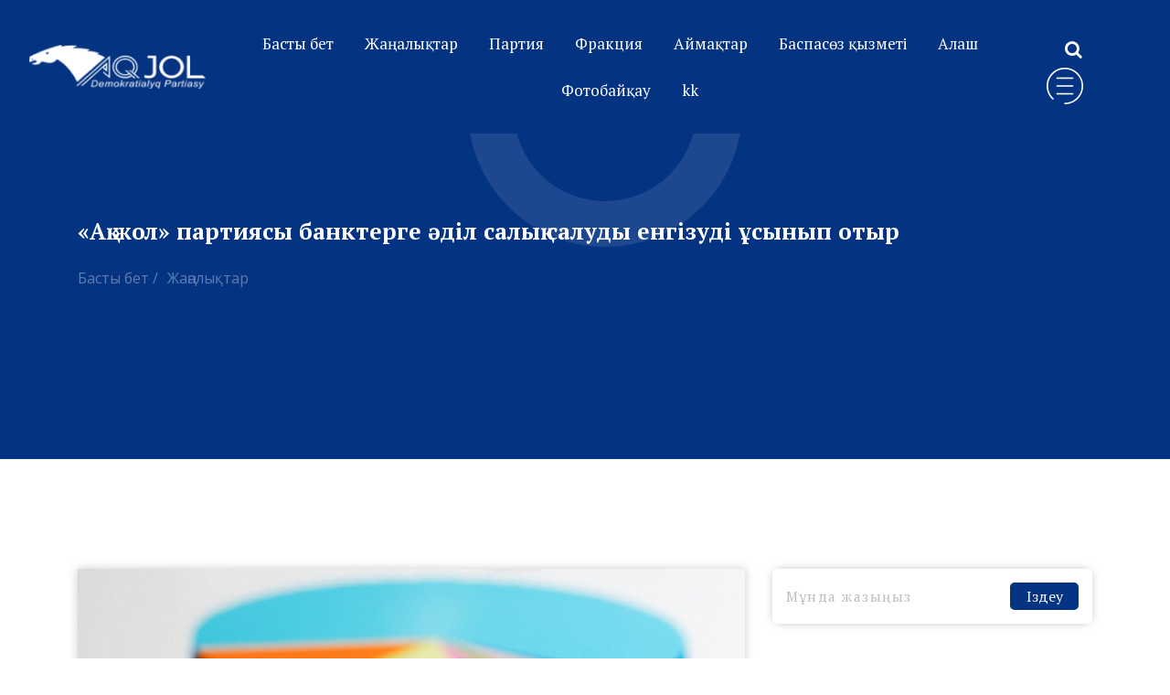

--- FILE ---
content_type: text/html; charset=UTF-8
request_url: https://akzhol.kz/kk/blog/a-zhol-partiias-bankterge-dl-sal-salud-engzud-snp-otr
body_size: 8398
content:



<!DOCTYPE html>
<html lang="en">
<head>
    <meta charset="UTF-8">
    <meta name="viewport" content="width=device-width, initial-scale=1.0">
    <meta http-equiv="X-UA-Compatible" content="IE=edge"/>
    <meta http-equiv="X-UA-Compatible" content="ie=edge">
    <script src="https://kit.fontawesome.com/5a4ca8cc57.js" crossorigin="anonymous"></script>
    <link rel="shortcut icon" href="/favicon.ico" type="image/x-icon">
    <link rel="icon" href="/favicon.ico?v=2" type="image/x-icon">
    <meta name="google-site-verification" content="NPAFwm2EHkzsfwh36u66cpKJ5vRX0idwyixTQnHph48" />
        <meta property="og:site_name" content="ҚДП Ақжол сайты">
    <meta property="og:title" content="«Ақ жол» партиясы банктерге әділ салық салуды енгізуді ұсынып отыр"/>
    <meta property="og:description" content="«Ақ жол» партиясы банктерге әділ салық салуды енгізуді ұсынып отыр"/>
            <meta property="og:image" itemprop="image" content="https://akzhol.kz/storage/media/10545/z1zFt5c8vTHoZUk16aB2twIyf4ZlsVc9JV5Q4Txk.jpg">
        <meta property="og:type" content="website"/>
    <!-- <meta property="og:image:type" content="image/png"> -->
    <meta property="og:image:width" content="300">
    <meta property="og:image:height" content="300">


    <!-- animate -->
    <link rel="stylesheet" href="/css/animate.css">
    <!-- bootstrap -->
    <link rel="stylesheet" href="/css/bootstrap.min.css">
    <!-- magnific popup -->
    <link rel="stylesheet" href="/css/magnific-popup.css">
    <!-- Slick -->
    <link rel="stylesheet" href="/css/slick.css"/>
    <link rel="stylesheet" href="/css/slick-theme.css"/>
    <!-- nice select -->
    <link rel="stylesheet" href="/css/nice-select.css">
    <!-- owl carousel -->
    <link rel="stylesheet" href="/css/owl.carousel.min.css">
    <!-- fontawesome -->
    <link rel="stylesheet" href="/css/font-awesome.min.css">
    <!-- flaticon -->
    <link rel="stylesheet" href="/css/flaticon.css">
    <!-- bootstrap slider -->
    <link rel="stylesheet" href="/css/bootstrap-slider.min.css">
    <!-- Main Stylesheet -->
    <link rel="stylesheet" href="/css/style.css">
    <!-- responsive Stylesheet -->
    <link rel="stylesheet" href="/css/responsive.css">
    <title>«Ақ жол» партиясы банктерге әділ салық салуды енгізуді ұсынып отыр </title>
    <style>
        .normalize__container {
            display: flex;
            min-height: 100vh;
            flex-direction: column;
        }
        .normalize__main{
            flex: 1 1 auto;
        }
    </style>
</head>
<body>
<div class="normalize__container">
    <div class="normalize__header"><!-- search Popup -->
    <div class="body-overlay" id="body-overlay"></div>
    <div class="search-popup" id="search-popup">
        <form class="search-form" method="GET" action="https://akzhol.kz/kk/search">
            <div class="form-group">
                <input type="text" name="query" class="form-control"
                       placeholder="Мұнда жазыңыз" value="">
            </div>
            <button class="submit-btn" type="submit"><i class="fa fa-search"></i></button>
        </form>
    </div>
    <!-- //. search Popup -->
    <!--sidebar menu start-->
    <div class="sidebar-menu" id="sidebar-menu">
        <button class="sidebar-menu-close"><i class="flaticon-close"></i></button>
        <div class="sidebar-inner">
            <div>
                <img src="/img/main-logo.png" alt="logo"/>
            </div>
            <div class="sidemenu-text">
                <p class="margin-top-20">«Ақ жол» Демократиялық партиясының ресми сайты</p>
            </div>
            <div class="sidebar-contact">
                <h4>Байланыс</h4>
                <ul>
                    <li class="d-flex flex-column mb-2"><i class="fa fa-map-marker"></i>Қазақстан Республикасы, 010000, Астана қаласы, Сарайшық 11</li>
                    <li class="d-flex flex-column mb-2"><i class="fa fa-envelope"></i>dpk.akzhol.kz@mail.ru</li>
                    <li class="d-flex flex-column mb-2"><i class="fa fa-phone"></i>8 (7172) 602-676</li>
                </ul>
            </div>
            <div class="sidebar-subscribe">
                <input type="text" placeholder="Email">
                <button><i class="fa fa-long-arrow-right"></i></button>
            </div>
            <div class="social-link">
                <ul>
                    <li><a href="https://www.facebook.com/aqjolpartiyasy"><i class="fa fa-facebook-f"></i></a></li>
                    <li><a href="https://twitter.com/aqjol9?s=08"><i class="fa fa-twitter"></i></a></li>
                    <li><a href="https://www.instagram.com/akzhol_partiyasy/?igshid=ybb4xl4c2y9x"><i
                                class="fa fa-instagram"></i></a></li>
                    <li><a href="https://www.youtube.com/channel/UChb3pz3wO4bayig14fCdSTw?view_as=subscriber"><i
                                class="fa fa-youtube-play"></i></a></li>
                    <li><a href="https://t.me/aqjoltimes"><i
                                class="fa fa-telegram"></i></a></li>


                </ul>
            </div>
        </div>
    </div>
    <!--sidebar menu end-->
    <!-- navbar start -->
    <div class="politix-navbar">
        <nav class="navbar navbar-area navbar-expand-lg nav-style-02">
            <div class="container nav-container">
                <div class="responsive-mobile-menu">
                    <button class="navbar-toggler" type="button" data-toggle="collapse"
                            data-target="#billatrail_main_menu"
                            aria-expanded="false" aria-label="Toggle navigation">
                        <span class="navbar-toggler-icon"></span>
                        <span class="bar1"></span>
                        <span class="bar2"></span>
                        <span class="bar3"></span>
                    </button>
                </div>

                <a href="/"><img src="/img/main-logo-white.png" alt="Ak Zhol Logo"></a>
                <div class="collapse navbar-collapse" id="billatrail_main_menu">
                    <ul class="navbar-nav menu-open">
                                                    <li class="">
                                <a href="/">Басты бет</a>
                                                            </li>
                                                    <li class="">
                                <a href="/blog">Жаңалықтар</a>
                                                            </li>
                                                    <li class="menu-item-has-children">
                                <a href="/partiya">Партия</a>
                                                                    <ul class="sub-menu">
                                                                                    <li>
                                                                                                    <a href="/about-party">Партия туралы</a>
                                                                                            </li>
                                                                                    <li>
                                                                                                    <a href="/party-charter">Жарғы</a>
                                                                                            </li>
                                                                                    <li>
                                                                                                    <a href="/logo">Логотип</a>
                                                                                            </li>
                                                                                    <li>
                                                                                                    <a href="/executive">Басшылық</a>
                                                                                            </li>
                                                                                    <li>
                                                                                                    <a href="/program">Партияның саяси бағдарламасы</a>
                                                                                            </li>
                                                                                    <li>
                                                                                                    <a href="/election-platforms">Сайлауалды тұғырнамалар</a>
                                                                                            </li>
                                                                                    <li>
                                                                                                    <a href="/party-library">Партия кітапханасы</a>
                                                                                            </li>
                                                                                    <li>
                                                                                                    <a href="/contact">Байланыс</a>
                                                                                            </li>
                                                                                    <li>
                                                                                                    <a href="/international-cooperation">Халықаралық ынтымақтастық</a>
                                                                                            </li>
                                                                            </ul>
                                                            </li>
                                                    <li class="menu-item-has-children">
                                <a href="/fraction">Фракция</a>
                                                                    <ul class="sub-menu">
                                                                                    <li>
                                                                                                    <a href="/about-fraction">Фракция туралы</a>
                                                                                            </li>
                                                                                    <li>
                                                                                                    <a href="/deputy-list">Мәжіліс депутаттары</a>
                                                                                            </li>
                                                                                    <li>
                                                                                                    <a href="/mps-inquiries">Мәслихат депутаттары</a>
                                                                                            </li>
                                                                                    <li>
                                                                                                    <a href="/initiated-bills">Депутаттық сауалдар</a>
                                                                                            </li>
                                                                                    <li>
                                                                                                    <a href="/legislative-activity">Бастамашылық жасаған Заң жобалары</a>
                                                                                            </li>
                                                                                    <li>
                                                                                                    <a href="/pending-bills">Қаралып жатқан заң жобалары</a>
                                                                                            </li>
                                                                                    <li>
                                                                                                    <a href="suggestions-reports">Қорытындылар мен ұсыныстар</a>
                                                                                            </li>
                                                                            </ul>
                                                            </li>
                                                    <li class="menu-item-has-children">
                                <a href="/regions">Аймақтар</a>
                                                                    <ul class="sub-menu">
                                                                                    <li>
                                                                                                    <a href="/addresses-branches">Филиалдармен байланыс</a>
                                                                                            </li>
                                                                                    <li>
                                                                                                    <a href="/news-regions">Аймақ – жаңалықтары</a>
                                                                                            </li>
                                                                            </ul>
                                                            </li>
                                                    <li class="menu-item-has-children">
                                <a href="/press-service">Баспасөз қызметі</a>
                                                                    <ul class="sub-menu">
                                                                                    <li>
                                                                                                    <a href="/press-releases">Баспасөз релиздері</a>
                                                                                            </li>
                                                                                    <li>
                                                                                                    <a href="/appearance">Сөйлеген сөздер</a>
                                                                                            </li>
                                                                                    <li>
                                                                                                    <a href="/publications">Баспасөз жарияланымдар</a>
                                                                                            </li>
                                                                                    <li>
                                                                                                    <a href="/interviews">Сұхбаттар</a>
                                                                                            </li>
                                                                                    <li>
                                                                                                    <a href="/photos">Фото</a>
                                                                                            </li>
                                                                                    <li>
                                                                                                    <a href="/videos">Видео</a>
                                                                                            </li>
                                                                            </ul>
                                                            </li>
                                                    <li class="menu-item-has-children">
                                <a href="/alash">Алаш</a>
                                                                    <ul class="sub-menu">
                                                                                    <li>
                                                                                                    <a href="/state-agencies-sites">Конкурс</a>
                                                                                            </li>
                                                                                    <li>
                                                                                                    <a href="/alash">Алаш аманаты</a>
                                                                                            </li>
                                                                            </ul>
                                                            </li>
                                                    <li class="menu-item-has-children">
                                <a href="/photo-contest">Фотобайқау</a>
                                                                    <ul class="sub-menu">
                                                                                    <li>
                                                                                                    <a href="/polozhieniie-traditsionnogho-fotokonkursa-moi-narod-moia-strana">Ереже</a>
                                                                                            </li>
                                                                                    <li>
                                                                                                    <a target="_blank"
                                                       href="https://docs.google.com/forms/d/e/1FAIpQLSd3FuAc3pPS7x06cyVDln5dWqpiYICXD1CbbbayEbqIwuuT9w/viewform?hl=ru">Тіркелу</a>
                                                                                            </li>
                                                                                    <li>
                                                                                                    <a href="vote">Дауыс беру</a>
                                                                                            </li>
                                                                            </ul>
                                                            </li>
                                                <li class="menu-item-has-children">
                            <a href="#">kk</a>
                            <ul class="sub-menu">
                                                                    <li>
                                                                                <a rel="alternate" hreflang="kk"
                                           href="/kk/blog/a-zhol-partiias-bankterge-dl-sal-salud-engzud-snp-otr">
                                            қазақ тілі
                                        </a>
                                                                            </li>
                                                                    <li>
                                                                                <a rel="alternate" hreflang="ru"
                                           href="/ru/blog/ak-zhol-predlagaet-vvesti-spravedlivoe-nalogooblozhenie-bankov">
                                            русский
                                        </a>
                                                                            </li>
                                                            </ul>
                        </li>
                    </ul>
                </div>


                <div class="nav-right-part">
                    <ul>
                        <li class="search" id="search">
                            <a href="#"><i class="fa fa-search"></i></a>
                        </li>
                        <li class="menubar d-none d-lg-block" id="navigation-button">
                            <a><i class="flaticon-menu-button"></i></a>
                        </li>
                    </ul>
                </div>
            </div>
        </nav>
    </div>
    <!-- navbar end -->
</div>
    <div class="normalize__main">    <!-- breadcrumb-area start -->
    <div class="breadcrumb-area breadcrumb-style-02 main-bg">
        <div class="container">
            <div class="row">
                <div class="col-lg-12">
                    <div class="breadcrumb-inner padding-top-238">
                        <h1 class="page-title">«Ақ жол» партиясы банктерге әділ салық салуды енгізуді ұсынып отыр</h1>
                        <ul class="page-list pt-3">
                            <li><a href="/">Басты бет /</a></li>
                            <li><a href="/blog">Жаңалықтар</a></li>
                        </ul>
                    </div>
                </div>
            </div>
        </div>
    </div>
    <!-- breadcrumb-area end -->

    <!-- blog-area start -->
    <div class="blog-area margin-top-120">
        <div class="container">
            <div class="row">
                <div class="col-lg-8">
                    <div class="blog-details-style-01 margin-bottom-100">
                                                    <div class="b-img">
                                                                    <a href="https://akzhol.kz/kk/blog/a-zhol-partiias-bankterge-dl-sal-salud-engzud-snp-otr">
                                        <img src="https://akzhol.kz/storage/media/10545/z1zFt5c8vTHoZUk16aB2twIyf4ZlsVc9JV5Q4Txk.jpg" alt="">
                                    </a>
                                                                <div class="blog-date-box">
                                    <h4>09
                                        <br><span>Маусым</span>
                                    </h4>
                                </div>
                            </div>
                                                <div class="b-content">
                            <div class="blog-meta">
                                <span class="causes-tag mr-3"><a href="#">Баспасөз релиздері</a></span>
                                <span class="pt-1">09.06.2022</span>
                            </div>
                            <h4 class="section-title">«Ақ жол» партиясы банктерге әділ салық салуды енгізуді ұсынып отыр
                            </h4>
                            <p><p class="MsoNoSpacing" style="text-align:justify"><em><span lang="KZ" style="font-size:12.0pt;font-family:&quot;Times New Roman&quot;,serif;
mso-ansi-language:KZ">9 маусым 2022 жыл, «Ақ жол» демократиялық партиясының
баспасөз қызметі <o:p></o:p></span></em></p><p class="MsoNoSpacing" style="text-align:justify"><span lang="KZ" style="font-size:12.0pt;font-family:&quot;Times New Roman&quot;,serif;mso-ansi-language:
KZ">«Ақ жол» банктерге әділ салық салуды енгізуді ұсынады, бұл туралы Азат
Перуашев Үкімет пен Есеп комитетінің 2021 жылға арналған республикалық
бюджеттің атқарылуы туралы есебін талқылау барысында мәлімдеді. <o:p></o:p></span></p><p class="MsoNoSpacing" style="text-align:justify"><a href="https://akzhol.kz/kk/blog/kmett-biudzhett-atarlu-tural-eseb-bojnsha-a-zhol-dp-frakciiasn-stanm" style="color: rgb(84, 141, 212);">«Ақ жол» басшысы өз сөзінде</a><span lang="KZ" style="font-size:12.0pt;
font-family:&quot;Times New Roman&quot;,serif;mso-ansi-language:KZ"> Есеп комитетінің
қорытындысында көрсетілген келеңсіз жайттарды атап өтіп, экономикадағы жағдайды
сынға алып, оны банктердің дұрыс емес саясатымен байланыстырды. (</span><a href="https://akzhol.kz/kk/blog/kmett-biudzhett-atarlu-tural-eseb-bojnsha-a-zhol-dp-frakciiasn-stanm" style="color: rgb(84, 141, 212);">https://akzhol.kz/kk/blog/kmett-biudzhett-atarlu-tural-eseb-bojnsha-a-zhol-dp-frakciiasn-stanm</a><span lang="KZ" style="font-size:12.0pt;font-family:&quot;Times New Roman&quot;,serif;mso-ansi-language:
KZ"> ).<o:p></o:p></span></p><p class="MsoNoSpacing" style="text-align:justify"><span lang="KZ" style="font-size:12.0pt;font-family:&quot;Times New Roman&quot;,serif;mso-ansi-language:
KZ">Экономикадағы мұндай жағдайдың субъективті себептерінің қатарында «Ақ жол»
фракциясы Ұлттық банктің базалық мөлшерлемесінің ақылға қонымсыздығынан және
тұтастай алғанда Ұлттық банктің екінші деңгейлі банктердің мүдделерін
қорғауынан көреді.<o:p></o:p></span></p><p class="MsoNoSpacing" style="text-align:justify"><span lang="KZ" style="font-size:12.0pt;font-family:&quot;Times New Roman&quot;,serif;mso-ansi-language:
KZ">Осы орайда Азат Перуашев кешегі Салық кодексін талқылау барысында МКК
басшылығы жариялаған мәліметтерді келтірді.<o:p></o:p></span></p><p class="MsoNoSpacing" style="text-align:justify"><span lang="KZ" style="font-size:12.0pt;font-family:&quot;Times New Roman&quot;,serif;mso-ansi-language:
KZ">«Банктерге түсетін салық жүктемесі оларды бүкіл экономика – мемлекет,
бизнес, халық қаржыландырғанмен, небәрі 2-5 пайызды құрайды. Азаматтар 10 пайыз
табыс салығын төлейді, бизнеске түсетін салық ауыртпалығы 40 пайыздан асады,
ал, банктер ешкімге қарыз емес. Сондықтан экономика құлдыраған кезде олар,
керісінше, кірістерін өсірді. Бюджеттің резерві осында, құрметті Үкімет
мүшелері. Әділетті Қазақстан құрамыз десек, салық салуды да әділ негізге қоятын
кез келді», - деп атап өтті А.Перуашев. <o:p></o:p></span></p><p class="MsoNoSpacing" style="text-align:justify"><span lang="KZ" style="font-size:12.0pt;font-family:&quot;Times New Roman&quot;,serif;mso-ansi-language:
KZ">"Ақ жол" басшысының айтуынша, несие беру бұрмаланды, өндіріс
орнына несиенің 60%-ы тұтынуға кетеді (кәсіпорындар үшін 7,7 трлн, жеке
тұлғалар үшін 10,7 трлн). Халық табысының 18 пайызы тұтынушылық несиені өтеуге
кетеді!<o:p></o:p></span></p><p class="MsoNoSpacing" style="text-align:justify"><span lang="KZ" style="font-size:12.0pt;font-family:&quot;Times New Roman&quot;,serif;mso-ansi-language:
KZ">«2017 жылдан бері ауыл шаруашылығын несиелендіру 3 есеге қысқарды, ал
салалық несиелеу 5 жыл бұрынғы деңгейде қалды. Ешқандай өсу жоқ! Нақтысектор
айналым қаражатына қол жеткізудің күрделі мәселелерін бастан кешіруде», - деді
партия төрағасы.<o:p></o:p></span></p><p>















</p><p class="MsoNoSpacing" style="text-align:justify"><em><span lang="KZ" style="font-size:12.0pt;font-family:&quot;Times New Roman&quot;,serif;
mso-ansi-language:KZ">Ақпарат үшін: «Ақ жол» ҚДП фракциясы дауыс беру кезінде
Үкіметтің бюджеттің атқарылуы туралы есебін қолдамады.</span></em><span lang="KZ" style="font-size:12.0pt;font-family:&quot;Times New Roman&quot;,serif;mso-ansi-language:
KZ"><o:p></o:p></span></p></p>
                            <div class="blog-meta flex-column flex-lg-row">
                                <ul style="margin-left: 0">
                                                                            <li><a id="facebook" class="share-font-size" href="https://www.facebook.com/sharer/sharer.php?u=https://akzhol.kz/kk/blog/a-zhol-partiias-bankterge-dl-sal-salud-engzud-snp-otr"><i
                                                    class="fa fa-facebook"></i></a></li>
                                                                            <li><a id="twitter" class="share-font-size" href="https://twitter.com/intent/tweet?text=&amp;url=https://akzhol.kz/kk/blog/a-zhol-partiias-bankterge-dl-sal-salud-engzud-snp-otr"><i
                                                    class="fa fa-twitter"></i></a></li>
                                                                            <li><a id="linkedin" class="share-font-size" href="https://www.linkedin.com/sharing/share-offsite?mini=true&amp;url=https://akzhol.kz/kk/blog/a-zhol-partiias-bankterge-dl-sal-salud-engzud-snp-otr&amp;title=&amp;summary="><i
                                                    class="fa fa-linkedin"></i></a></li>
                                                                            <li><a id="telegram" class="share-font-size" href="https://telegram.me/share/url?url=https://akzhol.kz/kk/blog/a-zhol-partiias-bankterge-dl-sal-salud-engzud-snp-otr&amp;text="><i
                                                    class="fa fa-telegram"></i></a></li>
                                                                            <li><a id="whatsapp" class="share-font-size" href="https://wa.me/?text=https://akzhol.kz/kk/blog/a-zhol-partiias-bankterge-dl-sal-salud-engzud-snp-otr"><i
                                                    class="fa fa-whatsapp"></i></a></li>
                                                                            <li><a id="reddit" class="share-font-size" href="https://www.reddit.com/submit?title=&amp;url=https://akzhol.kz/kk/blog/a-zhol-partiias-bankterge-dl-sal-salud-engzud-snp-otr"><i
                                                    class="fa fa-reddit"></i></a></li>
                                                                    </ul>
                            </div>
                        </div>
                    </div>
                </div>
                <div class="col-lg-4">
                    <div class="blog-right-content widget-area sidebar">
                        <div class="widget widget_search">
                            <form class="search-form" method="GET" action="https://akzhol.kz/kk/search">
                                <div class="form-group">
                                    <input type="text" name="query" class="form-control"
                                           placeholder="Мұнда жазыңыз">
                                </div>
                                <button class="submit-btn" type="submit">Іздеу</button>
                            </form>
                        </div>
                        <div class="widget latest-post-widget">
                            <div class="widget-title">
                                <h4>Соңғы жаңалықтар</h4>
                            </div>
                                                            <div class="latest-item">
                                    <div class="content-part">
                                        <p>
                                                                                            <a href="https://akzhol.kz/kk/blog/memleket-basshs-parlamenttk-reforma-zhnndeg-zhms-tobn-mshelermen-suretke-tst">Мемлекет басшысы Парламенттік реформа жөніндегі жұмыс тобының мүшелерімен суретке түсті</a>

                                                                                    </p>
                                        <span class="text">2026-01-19 12:00:00</span>
                                    </div>
                                </div>
                                                            <div class="latest-item">
                                    <div class="content-part">
                                        <p>
                                                                                            <a href="https://akzhol.kz/kk/blog/deputattar-ndrs-ornn-aralad-24kz">Депутаттар өндіріс орнын аралады - 24.kz</a>

                                                                                    </p>
                                        <span class="text">2026-01-15 15:00:00</span>
                                    </div>
                                </div>
                                                            <div class="latest-item">
                                    <div class="content-part">
                                        <p>
                                                                                            <a href="https://akzhol.kz/kk/blog/deputat-azbek-isa-almat-oblsn-aralad">Депутат Қазыбек Иса Алматы облысын аралады</a>

                                                                                    </p>
                                        <span class="text">2026-01-05 14:00:00</span>
                                    </div>
                                </div>
                                                    </div>
                        <div class="widget widget_categories">
                            <h4 class="widget-title">Депутаттық сауалдар</h4>
                            <ul class="cat-menu">
                                                                    <li>
                                        <a href="https://akzhol.kz/kk/initiated-bills/bats-aumata-zhol-atnas-mseles">Батыс аумақтағы жол қатынасы мәселесі</a>
                                    </li>
                                                                    <li>
                                        <a href="https://akzhol.kz/kk/initiated-bills/halaral-krdel-daulara-memlekettk-organdarmz-dajn-emes-a-zhol">Халықаралық күрделі дауларға мемлекеттік органдарымыз дайын емес! – «Ақ жол»</a>
                                    </li>
                                                                    <li>
                                        <a href="https://akzhol.kz/kk/initiated-bills/leumettk-mazd-az-tlk-tauarlarn-tzmn-19-dan-33-ataua-dejn-lajtu-zhne-on-shob-a-ters-ser-tural">Әлеуметтік маңызды азық-түлік тауарларының тізімін 19-дан 33 атауға дейін ұлғайту және оның ШОБ-қа теріс әсері туралы</a>
                                    </li>
                                                                    <li>
                                        <a href="https://akzhol.kz/kk/initiated-bills/otand-avtomobil-nerksbn-damtu-mseleler-tural">Отандық автомобиль өнеркәсібін дамыту мәселелері туралы</a>
                                    </li>
                                                                    <li>
                                        <a href="https://akzhol.kz/kk/initiated-bills/a-zhol-dempartiias-kmett-zhauabmen-kelspejd-zhne-otand-ndrushler-tzlmn-zhms-steu-abletszdg-tuekeldern-aldn-alud-talap-eted">Ақ жол» Демпартиясы Үкіметтің жауабымен келіспейді және отандық өндірушілер Тізілімінің жұмыс істеу қабілетсіздігі тәуекелдерін алдын алуды талап етеді</a>
                                    </li>
                                                            </ul>
                        </div>
                        <div class="widget">
                            <div class="blog-sidebar-thumb">
                                <div class="thumb">
                                    <img style="width:300px; height: 400px;" class="ahmet"
                                         src="https://akzhol.kz/storage/media/262/pJLcMc5jKrHOd8JF4LITtRyNGWr4quIm6b5ZjaRV.png"
                                         alt="">
                                </div>
                                <div class="thumb-content">
                                    <h4></h4>
                                    <div class="btn-wrapper align-self-center">
                                        <a class="btn btn-custom-white"
                                           href="https://akzhol.kz/kk/party-library">Сауалдарға өту</a>
                                    </div>
                                </div>
                            </div>
                        </div>
                    </div>
                </div>
            </div>
        </div>
    </div>

    <!-- blog-area end -->
    <!-- back to top area start -->
    <div class="back-to-top">
        <span class="back-top"><i class="fa fa-angle-up"></i></span>
    </div>
    <!-- back to top area end -->
</div>
    <div class="normalize__footer"><!-- footer area start -->
    <footer class="footer-area footer-style-1 main-bg">
        <div class="footer-top">
            <div class="container">
                <div class="row">
                    <div class="col-xl-4">
                        <div class="footer-widget widget contact-widget">
                            <a href="index-2.html" class="footer-logo">
                                <img src="/img/main-logo.png" alt="footer logo">
                            </a>
                            <ul class="contact_info_list">
                                <li class="single-info-item">
                                    <div class="icon">
                                        <i class="fa fa-phone"></i>
                                    </div>
                                    <div class="details">
                                        8 (7172) 602-676
                                    </div>
                                </li>
                                <li class="single-info-item">
                                    <div class="icon">
                                        <i class="fa fa-envelope"></i>
                                    </div>
                                    <div class="details">
                                        dpk.akzhol.kz@mail.ru
                                    </div>
                                </li>
                                <li class="single-info-item">
                                    <div class="icon">
                                        <i class="fa fa-map-marker"></i>
                                    </div>
                                    <div class="details">
                                        Қазақстан Республикасы, 010000, Астана қаласы, Сарайшық 11

                                    </div>
                                </li>
                            </ul>
                            <ul class="footer-social">
                                <li><a href="https://www.facebook.com/aqjolpartiyasy"><i class="fa fa-facebook-f"></i></a></li>
                                <li><a href="https://twitter.com/aqjol9?s=08"><i class="fa fa-twitter"></i></a></li>
                                <li><a href="https://www.instagram.com/akzhol_partiyasy/?igshid=ybb4xl4c2y9x"><i
                                            class="fa fa-instagram"></i></a></li>
                                <li><a href="https://www.youtube.com/channel/UChb3pz3wO4bayig14fCdSTw?view_as=subscriber"><i
                                            class="fa fa-youtube-play"></i></a></li>
                                <li><a href="https://t.me/aqjoltimes"><i
                                            class="fa fa-telegram"></i></a></li>

                            </ul>
                        </div>
                    </div>
                    <div class="col-xl-8 margin-xlt-80">
                        <div class="row">
                            <div class="col-lg-3 col-xl-3 offset-xl-1">
                                <div class="footer-widget widget widget_nav_menu">
                                    <h4 class="widget-title">Партия</h4>
                                                                            <ul>
                                                                                            <li>
                                                    <a href="/about-party"><i class="fa fa-long-arrow-right"
                                                                   aria-hidden="true"></i>Партия туралы</a></li>
                                                                                            <li>
                                                    <a href="/party-charter"><i class="fa fa-long-arrow-right"
                                                                   aria-hidden="true"></i>Жарғы</a></li>
                                                                                            <li>
                                                    <a href="/logo"><i class="fa fa-long-arrow-right"
                                                                   aria-hidden="true"></i>Логотип</a></li>
                                                                                            <li>
                                                    <a href="/executive"><i class="fa fa-long-arrow-right"
                                                                   aria-hidden="true"></i>Басшылық</a></li>
                                                                                            <li>
                                                    <a href="/program"><i class="fa fa-long-arrow-right"
                                                                   aria-hidden="true"></i>Партияның саяси бағдарламасы</a></li>
                                                                                            <li>
                                                    <a href="/election-platforms"><i class="fa fa-long-arrow-right"
                                                                   aria-hidden="true"></i>Сайлауалды тұғырнамалар</a></li>
                                                                                            <li>
                                                    <a href="/party-library"><i class="fa fa-long-arrow-right"
                                                                   aria-hidden="true"></i>Партия кітапханасы</a></li>
                                                                                            <li>
                                                    <a href="/contact"><i class="fa fa-long-arrow-right"
                                                                   aria-hidden="true"></i>Байланыс</a></li>
                                                                                            <li>
                                                    <a href="/international-cooperation"><i class="fa fa-long-arrow-right"
                                                                   aria-hidden="true"></i>Халықаралық ынтымақтастық</a></li>
                                            
                                        </ul>
                                                                    </div>
                            </div>
                            <div class="col-lg-3">
                                <div class="footer-widget widget widget_nav_menu">
                                    <h4 class="widget-title">Фракция</h4>
                                                                            <ul>
                                                                                            <li>
                                                    <a href="/about-fraction"><i class="fa fa-long-arrow-right"
                                                                   aria-hidden="true"></i>Фракция туралы</a></li>
                                                                                            <li>
                                                    <a href="/deputy-list"><i class="fa fa-long-arrow-right"
                                                                   aria-hidden="true"></i>Мәжіліс депутаттары</a></li>
                                                                                            <li>
                                                    <a href="/mps-inquiries"><i class="fa fa-long-arrow-right"
                                                                   aria-hidden="true"></i>Мәслихат депутаттары</a></li>
                                                                                            <li>
                                                    <a href="/initiated-bills"><i class="fa fa-long-arrow-right"
                                                                   aria-hidden="true"></i>Депутаттық сауалдар</a></li>
                                                                                            <li>
                                                    <a href="/legislative-activity"><i class="fa fa-long-arrow-right"
                                                                   aria-hidden="true"></i>Бастамашылық жасаған Заң жобалары</a></li>
                                                                                            <li>
                                                    <a href="/pending-bills"><i class="fa fa-long-arrow-right"
                                                                   aria-hidden="true"></i>Қаралып жатқан заң жобалары</a></li>
                                                                                            <li>
                                                    <a href="suggestions-reports"><i class="fa fa-long-arrow-right"
                                                                   aria-hidden="true"></i>Қорытындылар мен ұсыныстар</a></li>
                                            
                                        </ul>
                                                                    </div>
                            </div>
                            <div class="col-lg-3">
                                <div class="footer-widget widget widget_nav_menu">
                                    <h4 class="widget-title">Аймақтар</h4>
                                                                            <ul>
                                                                                            <li>
                                                    <a href="/addresses-branches"><i class="fa fa-long-arrow-right"
                                                                   aria-hidden="true"></i>Филиалдармен байланыс</a></li>
                                                                                            <li>
                                                    <a href="/news-regions"><i class="fa fa-long-arrow-right"
                                                                   aria-hidden="true"></i>Аймақ – жаңалықтары</a></li>
                                            
                                        </ul>
                                                                    </div>
                            </div>
                            <div class="col-xl-11 offset-xl-1">
                                <div class="copyright-area-inner copyright-sm margin-top-35">
                                    Қазақстанның «Ақ жол» Демократиялық партиясы ҚБ © Барлық құқықтары қорғалған 2002-2022
                                </div>
                            </div>
                        </div>
                    </div>
                </div>
            </div>
        </div>
    </footer>
    <!-- footer area end -->
</div>
</div>
    <!-- jquery -->
    <script src="/js/vendor/jquery-2.2.4.min.js"></script>
    <!-- popper -->
    <script src="/js/vendor/popper.min.js"></script>
    <!-- bootstrap -->
    <script src="/js/vendor/bootstrap.min.js"></script>
    <!-- magnific popup -->
    <script src="/js/vendor/jquery.magnific-popup.js"></script>
    <!-- wow -->
    <script src="/js/vendor/wow.min.js"></script>
    <!-- nice select -->
    <script src="/js/vendor/nice-select.js"></script>
    <!-- owl carousel -->
    <script src="/js/vendor/owl.carousel.min.js"></script>
    <!-- Slick -->
    <script src="/js/vendor/slick.min.js"></script>
    <!-- Slick Animation -->
    <script src="/js/vendor/slick-animation.js"></script>
    <!-- waypoint -->
    <script src="/js/vendor/waypoints.min.js"></script>
    <!-- imageloaded -->
    <script src="/js/vendor/imagesloaded.pkgd.min.js"></script>
    <!-- swiper -->
    <script src="/js/vendor/swiper.min.js"></script>
    <!-- isotope -->
    <script src="/js/vendor/isotope.pkgd.min.js"></script>

    <script src="/js/vendor/jquery.classyloader.js"></script>

    <script src="/js/vendor/bootstrap-slider.min.js"></script>

    <!-- main js -->
    <script src="/js/script.js"></script>
    <script src="/js/main.js"></script>
</body>
</html>


--- FILE ---
content_type: text/css
request_url: https://akzhol.kz/css/flaticon.css
body_size: 701
content:
	/*
  	Flaticon icon font: Flaticon
  	Creation date: 06/10/2019 05:27
  	*/

@font-face {
  font-family: "Flaticon";
  src: url("../fonts/Flaticon.eot");
  src: url("../fonts/Flaticond41d.eot?#iefix") format("embedded-opentype"),
       url("../fonts/Flaticon.html") format("woff2"),
       url("../fonts/Flaticon.woff") format("woff"),
       url("../fonts/Flaticon.ttf") format("truetype"),
       url("../fonts/Flaticon.svg#Flaticon") format("svg");
  font-weight: normal;
  font-style: normal;
}

@media screen and (-webkit-min-device-pixel-ratio:0) {
  @font-face {
    font-family: "Flaticon";
    src: url("../fonts/Flaticon.svg#Flaticon") format("svg");
  }
}

[class^="flaticon-"]:before, [class*=" flaticon-"]:before,
[class^="flaticon-"]:after, [class*=" flaticon-"]:after {   
  font-family: Flaticon;
        font-size: 20px;
font-style: normal;
margin-left: 20px;
}

.flaticon-left-arrow-chevron:before { content: "\f100"; }
.flaticon-angle-arrow-pointing-to-right:before { content: "\f101"; }
.flaticon-map:before { content: "\f102"; }
.flaticon-sent-mail:before { content: "\f103"; }
.flaticon-menu-button:before { content: "\f104"; }
.flaticon-earth-globe:before { content: "\f105"; }
.flaticon-money:before { content: "\f106"; }
.flaticon-phone:before { content: "\f107"; }
.flaticon-info:before { content: "\f108"; }
.flaticon-network:before { content: "\f109"; }
.flaticon-close:before { content: "\f10a"; }
.flaticon-open-book:before { content: "\f10b"; }
.flaticon-elections:before { content: "\f10c"; }
.flaticon-plant:before { content: "\f10d"; }
.flaticon-hospital:before { content: "\f10e"; }
.flaticon-money-1:before { content: "\f10f"; }
.flaticon-financial:before { content: "\f110"; }
.flaticon-location:before { content: "\f111"; }
.flaticon-fingerprint:before { content: "\f112"; }
.flaticon-seo:before { content: "\f113"; }
.flaticon-calendar:before { content: "\f114"; }
.flaticon-notes:before { content: "\f115"; }
.flaticon-calendar-1:before { content: "\f116"; }
.flaticon-achievement:before { content: "\f117"; }
.flaticon-fireworks:before { content: "\f118"; }
.flaticon-growth:before { content: "\f119"; }
.flaticon-volunteer:before { content: "\f11a"; }
.flaticon-calendar-2:before { content: "\f11b"; }
.flaticon-growth-1:before { content: "\f11c"; }
.flaticon-euro:before { content: "\f11d"; }
.flaticon-left:before { content: "\f11e"; }
.flaticon-place:before { content: "\f11f"; }
.flaticon-tax:before { content: "\f120"; }
.flaticon-business-and-finance:before { content: "\f121"; }

--- FILE ---
content_type: text/css
request_url: https://akzhol.kz/css/style.css
body_size: 29737
content:
@charset "UTF-8";
/*
Theme Name: Bausins
Theme URI:
Author:
Author URI:
Description: Bausins is a business website template
Version: 1.0.0
*/
/*--------------------------------------------------------------
>>> TABLE OF CONTENTS:
----------------------------------------------------------------

# Typography
# Normalize
# Accessibility
# Globals
# Alignments
# Clearings
# Posts and pages
# Captions
# Galleries
# Unit test
# guterberg
# Gutenberg	Default Style
# Block Color Palette Colors
# Sections
    ## Breadcrumb
    ## Comments
    ## Widgets
    ## Nav Bar
    ## Top Bar
    ## Info Bar
    ## Header
    ## Header Bottom Area
    ## Call To Action
    ## Our Work Area
    ## Testimonial Area
    ## Footer Area
    ## Abous Us Area
    ## Our Cover Area
    ## Counterup Area
    ## Who We Are Area
    ## Product Area
    ## Error 404 Area

# Elements
    ## Back Top
    ## Preloader
    ## Search Popup
    ## Video Popup
    ## Button
    ## Section Title
    ## Icon Box One
    ## Icon Box Two
    ## Icon Box Three
    ## Work Item
    ## Team
    ## Testimonial
    ## Blog Grid Item
    ## Featured Box One
    ## Counterup Item
    ## Request Call Form
    ## Accordion Item
    ## Experience Item
    ## Service Item
    ## Portfolio Item
    ## Product Item
    ## Contact Form Item
    ## Contact Info Item

--------------------------------------------------------------*/
/*-----------------
    # Typography
-----------------*/
@import url('https://fonts.googleapis.com/css2?family=PT+Serif:ital,wght@0,400;0,700;1,400;1,700&display=swap');

@import url("https://fonts.googleapis.com/css?family=Open+Sans:300,300i,400,400i,600,600i,700,700i,800,800i&amp;display=swap");

@font-face {
    font-family: "Circular Std";
    src: url("../fonts/CircularStd-Black.otf") format("opentype");
    font-weight: 900;
    font-style: normal;
}

@font-face {
    font-family: "Circular Std";
    src: url("../fonts/CircularStd-BlackItalic.otf") format("opentype");
    font-weight: 900;
    font-style: italic;
}

@font-face {
    font-family: "Circular Std";
    src: url("../fonts/CircularStd-Bold.otf") format("opentype");
    font-weight: 700;
    font-style: normal;
}

@font-face {
    font-family: "Circular Std";
    src: url("../fonts/CircularStd-BoldItalic.otf") format("opentype");
    font-weight: 700;
    font-style: italic;
}

@font-face {
    font-family: "Circular Std";
    src: url("../fonts/CircularStd-Book.otf") format("opentype");
    font-weight: 400;
    font-style: normal;
}

@font-face {
    font-family: "Circular Std";
    src: url("../fonts/CircularStd-BookItalic.otf") format("opentype");
    font-weight: 400;
    font-style: italic;
}

@font-face {
    font-family: "Circular Std";
    src: url("../fonts/CircularStd-Medium.otf") format("opentype");
    font-weight: 500;
    font-style: normal;
}

@font-face {
    font-family: "Circular Std";
    src: url("../fonts/CircularStd-MediumItalic.otf") format("opentype");
    font-weight: 500;
    font-style: italic;
}

:root {
    --main-color: #043381;
    --heading-color: #404040;
    --paragraph-color: #666;
    --body-font: 'PT Serif', serif;
    /*--body-font: 'Circular Std';*/
    --secondary-font: 'Open Sans', sans-serif;
}

html {
    -webkit-text-size-adjust: 100%;
    -ms-text-size-adjust: 100%;
    overflow-x: hidden;
    font-family: var(--body-font);
}

* {
    -webkit-box-sizing: border-box;
    box-sizing: border-box;
    outline: none;
    -moz-osx-font-smoothing: grayscale;
    /* Firefox */
    -webkit-font-smoothing: antialiased;
    /* WebKit  */
}

body {
    margin: 0;
    color: #404040;
    overflow-x: hidden;
    font-family: var(--body-font);
}
body.dark {
    -webkit-filter: grayscale(100%);
    filter: grayscale(100%);
}

.image__block {
    display: block !important;
    position: relative !important;
    top: unset !important;
    width: 400px;
    max-height: 400px;
    left: unset !important;
}

.unset-padding {
    padding-left: 25px !important;
}

.image__block {
    padding-top: 15px;
}

.unset-padding h4 {
    font-size: 22px !important;
}

.image__block img {
    width: 100%;
    object-fit: cover;
    height: 100%;
}

.video-sidebar::-webkit-scrollbar {
    width: 5px;
}

/* width */
body::-webkit-scrollbar {
    width: 10px;
}

/* Track */
body::-webkit-scrollbar-track, .video-sidebar::-webkit-scrollbar-track {
    background: #043381;
}

/* Track */
body.dark::-webkit-scrollbar-track, .video-sidebar::-webkit-scrollbar-track {
    background: #000;
}

/* Handle */
body::-webkit-scrollbar-thumb, .video-sidebar::-webkit-scrollbar-thumb {
    background: white;
    transition: 1.5s;
}

.grey-bg {
    background: #F9F9FA !important;
}

.white-bg {
    background: #fff !important;
}

.black-bg {
    background: #404040 !important;
}

.region_news_img{
    max-height: 480px;
    height: 100%;
    object-fit: cover;
    width: 100%;
}
.main-bg {
    background: #043381 !important;
}

.color-black {
    color: var(--heading-color) !important;
}

.color-main {
    color: var(--main-color) !important;
}

.color-white {
    color: #fff !important;
}

.color-red {
    color: #FA2727 !important;
}

.color-lgray {
    color: #D1D1D1 !important;
}

.font-bold {
    font-weight: 700;
}

.font-semibold {
    font-weight: 600;
}

.font-regular {
    font-weight: 400;
}

.font-24 {
    font-size: 24px !important;
}

.section-padding {
    padding-top: 140px;
    padding-bottom: 140px;
}

[class^="flaticon-"]:before, [class*=" flaticon-"]:before, [class^="flaticon-"]:after, [class*=" flaticon-"]:after {
    margin-left: 0px;
}

h1 {
    font-size: 80px;
}

h2 {
    font-size: 55px;
}

h3 {
    font-size: 30px;
}

h4 {
    font-size: 24px;
}

h5 {
    font-size: 18px;
}

h6 {
    font-size: 16px;
}

h1,
h2,
h3,
h4,
h5,
h6 {
    color: var(--heading-color);
    font-family: var(--body-font);
}

p {
    color: var(--paragraph-color);
    -webkit-hyphens: auto;
    -moz-hyphens: auto;
    -ms-hyphens: auto;
    hyphens: auto;
    margin-bottom: 10px;
    font-size: 16px;
}

a {
    color: inherit;
    text-decoration: none;
    color: #404040;
}

a,
a:hover,
a:focus,
a:active {
    text-decoration: none;
    outline: none;
    color: inherit;
}

pre {
    word-break: break-word;
}

a i {
    padding: 0 2px;
}

img {
    max-width: 100%;
}

ol {
    counter-reset: counter;
    padding-left: 0;
}

ol li {
    list-style: none;
    margin-bottom: 1rem;
}

ol li:before {
    counter-increment: counter;
    content: counter(counter);
    font-weight: 500;
    margin-right: 10px;
}

/*input and button type focus outline disable*/
input[type="text"]:focus,
input[type="email"]:focus,
input[type="url"]:focus,
input[type="password"]:focus,
input[type="search"]:focus,
input[type="tel"]:focus,
input[type="number"]:focus,
textarea:focus,
input[type="button"]:focus,
input[type="reset"]:focus,
input[type="submit"]:focus,
select:focus {
    outline: none;
    -webkit-box-shadow: none;
    box-shadow: none;
    border: 1px solid #ddd;
}

.no-gutter.row,
.no-gutter.container,
.no-gutter.container-fluid {
    margin-left: 0;
    margin-right: 0;
    padding-left: 0;
    padding-right: 0;
}

.no-gutter > [class^="col-"] {
    padding-left: 0;
    padding-right: 0;
}

.no-gutter[class^="col-"] {
    padding-left: 0;
    padding-right: 0;
}

.h-100vh {
    height: 100vh;
}

code {
    color: #faa603;
}

.section-bg-1 {
    background-color: #f4f7fc;
}

.check-list {
    margin: 0;
    padding: 0;
    list-style: none;
}

.check-list li {
    display: block;
    padding-left: 20px;
    position: relative;
    z-index: 0;
}

.check-list li:after {
    position: absolute;
    left: 0;
    top: 0;
    font-family: 'fontawesome';
    content: "\f105";
    color: var(--main-color);
}

.site-main .comment-navigation,
.site-main .posts-navigation,
.site-main .post-navigation {
    clear: both;
}

.comment-navigation .nav-previous,
.posts-navigation .nav-previous,
.post-navigation .nav-previous {
    float: left;
    width: 50%;
}

.comment-navigation .nav-next,
.posts-navigation .nav-next,
.post-navigation .nav-next {
    float: right;
    text-align: right;
    width: 50%;
}

.comment-navigation .nav-previous > a,
.posts-navigation .nav-previous > a,
.post-navigation .nav-previous > a,
.comment-navigation .nav-next > a,
.posts-navigation .nav-next > a,
.post-navigation .nav-next > a {
    -webkit-transition: .3s ease-in;
    -o-transition: .3s ease-in;
    transition: .3s ease-in;
}

.comment-navigation .nav-previous:hover > a,
.posts-navigation .nav-previous:hover > a,
.post-navigation .nav-previous:hover > a,
.comment-navigation .nav-next:hover > a,
.posts-navigation .nav-next:hover > a,
.post-navigation .nav-next:hover > a {
    color: var(--main-color);
}

.comment-list li {
    list-style: none;
}

.h-100vh {
    height: 100vh;
}

.position-relative {
    position: relative;
}

/*--------------------------------------------------------------
# Accessibility
--------------------------------------------------------------*/
/* Text meant only for screen readers. */
.screen-reader-text {
    border: 0;
    clip: rect(1px, 1px, 1px, 1px);
    -webkit-clip-path: inset(50%);
    clip-path: inset(50%);
    height: 1px;
    margin: -1px;
    overflow: hidden;
    padding: 0;
    position: absolute !important;
    width: 1px;
    word-wrap: normal !important;
    /* Many screen reader and browser combinations announce broken words as they would appear visually. */
}

.screen-reader-text:focus {
    background-color: #f1f1f1;
    border-radius: 3px;
    -webkit-box-shadow: 0 0 2px 2px rgba(0, 0, 0, 0.6);
    box-shadow: 0 0 2px 2px rgba(0, 0, 0, 0.6);
    clip: auto !important;
    -webkit-clip-path: none;
    clip-path: none;
    color: #21759b;
    display: block;
    font-size: 15px;
    font-size: 0.875rem;
    font-weight: bold;
    height: auto;
    left: 5px;
    line-height: normal;
    padding: 15px 23px 14px;
    text-decoration: none;
    top: 5px;
    width: auto;
    z-index: 100000;
    /* Above WP toolbar. */
}

/* Do not show the outline on the skip link target. */
#content[tabindex="-1"]:focus {
    outline: 0;
}

/*more new css*/
.caption_center {
    text-align: center;
}


/*--------------------------------------------------------------
# Globals
--------------------------------------------------------------*/
.padding-left-0 {
    padding-left: 0;
}

.padding-right-0 {
    padding-left: 0;
}

.gray-bg {
    background-color: #f8f8f8;
}

.padding-top-10 {
    padding-top: 10px;
}

.padding-top-20 {
    padding-top: 20px;
}

.padding-top-30 {
    padding-top: 30px;
}

.padding-top-33 {
    padding-top: 33px;
}

.padding-top-35 {
    padding-top: 35px;
}

.padding-top-40 {
    padding-top: 40px;
}

.padding-top-50 {
    padding-top: 50px;
}

.padding-top-60 {
    padding-top: 60px;
}

.padding-top-70 {
    padding-top: 70px;
}

.padding-top-80 {
    padding-top: 80px;
}

.padding-top-85 {
    padding-top: 85px;
}

.padding-top-90 {
    padding-top: 90px;
}

.padding-top-95 {
    padding-top: 95px;
}

.padding-top-100 {
    padding-top: 100px;
}

.padding-top-105 {
    padding-top: 105px;
}

.padding-top-110 {
    padding-top: 110px;
}

.padding-top-115 {
    padding-top: 115px;
}

.padding-top-120 {
    padding-top: 120px;
}

.padding-top-125 {
    padding-top: 125px;
}

.padding-top-130 {
    padding-top: 130px;
}

.padding-top-135 {
    padding-top: 135px;
}

.padding-top-140 {
    padding-top: 140px;
}

.padding-top-145 {
    padding-top: 145px;
}

.padding-top-150 {
    padding-top: 150px;
}

.padding-top-160 {
    padding-top: 160px;
}

.padding-top-165 {
    padding-top: 165px;
}

.padding-top-162 {
    padding-top: 162px;
}

.padding-top-170 {
    padding-top: 170px;
}

.padding-top-175 {
    padding-top: 175px;
}

.padding-top-180 {
    padding-top: 180px;
}

.padding-top-185 {
    padding-top: 185px;
}

.padding-top-190 {
    padding-top: 190px;
}

.padding-top-195 {
    padding-top: 195px;
}

.padding-top-200 {
    padding-top: 200px;
}

.padding-top-225 {
    padding-top: 225px;
}

.padding-top-230 {
    padding-top: 230px;
}

.padding-top-238 {
    padding-top: 238px;
}

.padding-top-240 {
    padding-top: 240px;
}

.padding-top-255 {
    padding-top: 255px;
}

.padding-bottom-10 {
    padding-bottom: 10px;
}

.padding-bottom-20 {
    padding-bottom: 20px;
}

.padding-bottom-25 {
    padding-bottom: 25px;
}

.padding-bottom-30 {
    padding-bottom: 30px;
}

.padding-bottom-40 {
    padding-bottom: 40px;
}

.padding-bottom-50 {
    padding-bottom: 50px;
}

.padding-bottom-55 {
    padding-bottom: 55px;
}

.padding-bottom-58 {
    padding-bottom: 58px;
}

.padding-bottom-60 {
    padding-bottom: 60px;
}

.padding-bottom-63 {
    padding-bottom: 63px;
}

.padding-bottom-65 {
    padding-bottom: 65px;
}

.padding-bottom-70 {
    padding-bottom: 70px;
}

.padding-bottom-75 {
    padding-bottom: 75px;
}

.padding-bottom-80 {
    padding-bottom: 80px;
}

.padding-bottom-85 {
    padding-bottom: 85px;
}

.padding-bottom-90 {
    padding-bottom: 90px;
}

.padding-bottom-95 {
    padding-bottom: 95px;
}

.padding-bottom-100 {
    padding-bottom: 100px;
}

.padding-bottom-110 {
    padding-bottom: 110px;
}

.padding-bottom-105 {
    padding-bottom: 105px;
}

.padding-bottom-115 {
    padding-bottom: 115px;
}

.padding-bottom-120 {
    padding-bottom: 120px;
}

.padding-bottom-130 {
    padding-bottom: 130px;
}

.padding-bottom-135 {
    padding-bottom: 135px;
}

.padding-bottom-140 {
    padding-bottom: 140px;
}

.padding-bottom-145 {
    padding-bottom: 145px;
}

.padding-bottom-150 {
    padding-bottom: 150px;
}

.padding-bottom-170 {
    padding-bottom: 170px;
}

.padding-bottom-175 {
    padding-bottom: 175px;
}

.padding-bottom-180 {
    padding-bottom: 180px;
}

.padding-bottom-185 {
    padding-bottom: 185px;
}

.padding-bottom-190 {
    padding-bottom: 190px;
}

.padding-bottom-195 {
    padding-bottom: 195px;
}

.padding-bottom-200 {
    padding-bottom: 200px;
}

.padding-120 {
    padding-top: 120px;
    padding-bottom: 120px;
}

.padding-110 {
    padding-top: 110px;
    padding-bottom: 110px;
}

.padding-100 {
    padding-top: 100px;
    padding-bottom: 100px;
}

.padding-85 {
    padding-top: 85px;
    padding-bottom: 85px;
}

.padding-20 {
    padding-top: 20px;
    padding-bottom: 20px;
}

.padding-30 {
    padding-top: 30px;
    padding-bottom: 30px;
}

.padding-40 {
    padding-top: 40px;
    padding-bottom: 40px;
}

.padding-45 {
    padding-top: 45px;
    padding-bottom: 45px;
}

.padding-50 {
    padding-top: 50px;
    padding-bottom: 50px;
}

.padding-60 {
    padding-top: 60px;
    padding-bottom: 60px;
}

.padding-70 {
    padding-top: 70px;
    padding-bottom: 70px;
}

.padding-80 {
    padding-top: 80px;
    padding-bottom: 80px;
}

.padding-90 {
    padding-top: 90px;
    padding-bottom: 90px;
}

.padding-10 {
    padding-top: 10px;
    padding-bottom: 10px;
}

.padding-lr-50 {
    padding-left: 50px;
    padding-right: 50px;
}

.margin-top-10 {
    margin-top: 10px;
}

.margin-top-15 {
    margin-top: 15px !important;
}

.margin-top-20 {
    margin-top: 20px;
}

.margin-top-30 {
    margin-top: 30px;
}

.margin-top-35 {
    margin-top: 35px;
}

.margin-top-40 {
    margin-top: 40px;
}

.margin-top-45 {
    margin-top: 45px;
}

.margin-top-50 {
    margin-top: 50px !important;
}

.margin-top-55 {
    margin-top: 55px !important;
}

.margin-top-60 {
    margin-top: 60px;
}

.margin-top-65 {
    margin-top: 65px;
}

.margin-top-70 {
    margin-top: 70px;
}

.margin-top-75 {
    margin-top: 75px;
}

.margin-top-80 {
    margin-top: 80px;
}

.margin-top-85 {
    margin-top: 85px !important;
}

.margin-top-90 {
    margin-top: 90px !important;
}

.margin-top-100 {
    margin-top: 100px;
}

.margin-top-105 {
    margin-top: 105px !important;
}

.margin-top-110 {
    margin-top: 110px !important;
}

.margin-top-115 {
    margin-top: 115px !important;
}

.margin-top-125 {
    margin-top: 125px !important;
}

.margin-top-120 {
    margin-top: 120px !important;
}

.margin-top-130 {
    margin-top: 130px !important;
}

.margin-top-135 {
    margin-top: 135px !important;
}

.margin-top-140 {
    margin-top: 140px !important;
}

.margin-top-150 {
    margin-top: 150px;
}

.margin-top-165 {
    margin-top: 165px !important;
}

.margin-top-170 {
    margin-top: 170px !important;
}

.margin-top-205 {
    margin-top: 205px !important;
}

.margin-top-200 {
    margin-top: 200px !important;
}

.margin-top-210 {
    margin-top: 210px !important;
}

.margin-top-215 {
    margin-top: 215px !important;
}

.margin-top-220 {
    margin-top: 220px !important;
}

.margin-top-225 {
    margin-top: 225px !important;
}

.margin-top-230 {
    margin-top: 230px !important;
}

.margin-top-270 {
    margin-top: 270px !important;
}

.margin-top-300 {
    margin-top: 300px !important;
}

.margin-xlt-80 {
    margin-top: 80px;
}

.margin-bottom-0 {
    margin-bottom: 0px !important;
}

.margin-bottom-6 {
    margin-bottom: 6px !important;
}

.margin-bottom-10 {
    margin-bottom: 10px;
}

.margin-bottom-15 {
    margin-bottom: 15px;
}

.margin-bottom-20 {
    margin-bottom: 20px;
}

.margin-bottom-25 {
    margin-bottom: 25px;
}

.margin-bottom-30 {
    margin-bottom: 30px;
}

.margin-bottom-35 {
    margin-bottom: 35px;
}

.margin-bottom-40 {
    margin-bottom: 40px;
}

.margin-bottom-45 {
    margin-bottom: 45px;
}

.margin-bottom-50 {
    margin-bottom: 50px;
}

.margin-bottom-55 {
    margin-bottom: 55px;
}

.margin-bottom-60 {
    margin-bottom: 60px;
}

.margin-bottom-65 {
    margin-bottom: 65px;
}

.margin-bottom-70 {
    margin-bottom: 70px;
}

.margin-bottom-75 {
    margin-bottom: 75px;
}

.margin-bottom-80 {
    margin-bottom: 80px;
}

.margin-bottom-90 {
    margin-bottom: 90px;
}

.margin-bottom-100 {
    margin-bottom: 100px;
}

.margin-bottom-110 {
    margin-bottom: 110px;
}

.margin-bottom-115 {
    margin-bottom: 115px;
}

.margin-bottom-120 {
    margin-bottom: 120px;
}

.margin-bottom-125 {
    margin-bottom: 125px !important;
}

.margin-bottom-140 {
    margin-bottom: 140px !important;
}

.margin-bottom-130 {
    margin-bottom: 130px !important;
}

.margin-bottom-135 {
    margin-bottom: 135px;
}

.margin-bottom-150 {
    margin-bottom: 150px;
}

.margin-bottom-165 {
    margin-bottom: 165px;
}

.margin-bottom-180 {
    margin-bottom: 180px;
}

.margin-bottom-175 {
    margin-bottom: 175px;
}

.margin-bottom-200 {
    margin-bottom: 200px !important;
}

.margin-bottom-225 {
    margin-bottom: 225px !important;
}

.margin-bottom-230 {
    margin-bottom: 230px !important;
}

.min-height-600 {
    min-height: 600px;
}

/*--------------------------------------------------------------
# Alignments
--------------------------------------------------------------*/
.alignleft {
    float: left;
    clear: both;
    margin-right: 20px;
}

.alignright {
    float: right;
    clear: both;
    margin-left: 20px;
}

.aligncenter {
    clear: both;
    display: block;
    margin: 0 auto 1.75em;
}

.alignfull {
    margin: 1.5em 0;
    max-width: 100%;
}

.alignwide {
    max-width: 1100px;
}

/*--------------------------------------------------------------
# Clearings
--------------------------------------------------------------*/
.clear:before,
.clear:after,
.entry-content:before,
.entry-content:after,
.comment-content:before,
.comment-content:after,
.site-header:before,
.site-header:after,
.site-content:before,
.site-content:after,
.site-footer:before,
.site-footer:after {
    content: "";
    display: table;
    table-layout: fixed;
}

.clear:after,
.entry-content:after,
.comment-content:after,
.site-header:after,
.site-content:after,
.site-footer:after {
    clear: both;
}

/*--------------------------------------------------------------
## Posts and pages
--------------------------------------------------------------*/
.sticky {
    display: block;
}

.updated:not(.published) {
    display: none;
}

.pagination-area ul li {
    display: inline-block;
}

.pagination-area ul li + li {
    margin: 0 5px;
}

.pagination-area {
    display: block;
    width: 100%;
}

.pagination-area ul {
    margin: 0;
    padding: 0;
    list-style: none;
}

.pagination-area ul li a,
.pagination-area ul li span {
    display: block;
    width: 50px;
    height: 50px;
    line-height: 50px;
    text-align: center;
    font-weight: 600;
    -webkit-transition: .3s ease-in;
    -o-transition: .3s ease-in;
    transition: .3s ease-in;
    color: #BCBCBC;
    cursor: pointer;
    border-radius: 50%;
    background: transparent;
    border: 1px solid #BCBCBC;
}

.pagination-area ul li span.current,
.pagination-area ul li span:hover {
    background-color: #043381;
    color: #fff;
}

/*--------------------------------------------------------------
# Media
--------------------------------------------------------------*/
.page-content .wp-smiley,
.entry-content .wp-smiley,
.comment-content .wp-smiley {
    border: none;
    margin-bottom: 0;
    margin-top: 0;
    padding: 0;
}

/* Make sure embeds and iframes fit their containers. */
embed,
iframe,
object {
    max-width: 100%;
}

/* Make sure logo link wraps around logo image. */
.custom-logo-link {
    display: inline-block;
}

/*--------------------------------------------------------------
## Captions
--------------------------------------------------------------*/
.wp-caption {
    margin-bottom: 1.5em;
    max-width: 100%;
    clear: both;
}

.wp-caption img[class*="wp-image-"] {
    display: block;
    margin-left: auto;
    margin-right: auto;
}

.wp-caption .wp-caption-text {
    margin: 0.8075em 0;
}

.wp-caption-text {
    text-align: center;
}

/*--------------------------------------------------------------
## Galleries
--------------------------------------------------------------*/
.gallery {
    margin-bottom: 1.5em;
}

.gallery-item {
    display: inline-block;
    text-align: center;
    vertical-align: top;
    width: 100%;
}

.gallery-columns-2 .gallery-item {
    max-width: 50%;
}

.gallery-columns-3 .gallery-item {
    max-width: 33.33%;
}

.gallery-columns-4 .gallery-item {
    max-width: 25%;
}

.gallery-columns-5 .gallery-item {
    max-width: 20%;
}

.gallery-columns-6 .gallery-item {
    max-width: 16.66%;
}

.gallery-columns-7 .gallery-item {
    max-width: 14.28%;
}

.gallery-columns-8 .gallery-item {
    max-width: 12.5%;
}

.gallery-columns-9 .gallery-item {
    max-width: 11.11%;
}

.gallery-caption {
    display: block;
}

/*----------------------------------------
    # Unit test
------------------------------------------*/
.wp-link-pages a {
    margin: 0 5px;
    -webkit-transition: .3s ease-in;
    -o-transition: .3s ease-in;
    transition: .3s ease-in;
}

.wp-link-pages {
    margin-bottom: 30px;
    margin-top: 25px;
}

.wp-link-pages span,
.wp-link-pages a {
    border: 1px solid #e2e2e2;
    padding: 5px 15px;
    display: inline-block;
}

.wp-link-pages .current,
.wp-link-pages a:hover {
    background-color: var(--main-color);
    color: #fff;
    border-color: var(--main-color);
}

.wp-link-pages span:first-child {
    margin-right: 5px;
}

dl,
ol,
ul {
    padding-left: 15px;
}

.post-password-form input {
    display: block;
    border: 1px solid #e2e2e2;
    height: 50px;
    border-radius: 3px;
    padding: 0 20px;
}

.post-password-form label {
    font-weight: 600;
    color: #333;
}

.post-password-form input[type=submit] {
    width: 100px;
    height: 50px;
    background-color: var(--main-color);
    color: #fff;
    font-size: 15px;
    font-weight: 600;
    letter-spacing: 1px;
    border: none;
    cursor: pointer;
    -webkit-transition: .3s ease-in;
    -o-transition: .3s ease-in;
    transition: .3s ease-in;
}

.post-password-form input[type=submit]:hover {
    background-color: #121A2F;
}

.footer-widget .table td,
.footer-widget .table th {
    padding: 0.50rem !important;
}

/*--------------------------------------------------------------
# Gutenberg	Default Style
--------------------------------------------------------------*/
.single-post-details-item .entry-content > .alignwide {
    max-width: 1100px;
}

.single-post-details-item .entry-content > .alignfull {
    margin: 1.5em 0;
    max-width: 100%;
}

.wp-block-video video {
    max-width: 636px;
}

.wp-block-image img {
    display: block;
}

.wp-block-image.alignleft,
.wp-block-image.alignright {
    width: 100%;
}

.wp-block-image.alignfull img {
    width: 100vw;
}

.wp-block-gallery:not(.components-placeholder) {
    margin: 1.5em auto;
}

.wp-block-cover-text p {
    padding: 1.5em 14px;
}

ul.wp-block-latest-posts.alignwide,
ul.wp-block-latest-posts.alignfull,
ul.wp-block-latest-posts.is-grid.alignwide,
ul.wp-block-latest-posts.is-grid.alignwide {
    padding: 0 14px;
}

.wp-block-table {
    display: block;
    overflow-x: auto;
}

.wp-block-table table {
    border-collapse: collapse;
    width: 100%;
}

.wp-block-table td, .wp-block-table th {
    padding: .5em;
}

.wp-block-embed.type-video > .wp-block-embed__wrapper {
    position: relative;
    width: 100%;
    height: 0;
    padding-top: 56.25%;
}

.wp-block-embed.type-video > .wp-block-embed__wrapper > iframe {
    position: absolute;
    width: 100%;
    height: 100%;
    top: 0;
    left: 0;
    bottom: 0;
    right: 0;
}

.wp-block-quote.is-large {
    margin: 0 auto 16px;
}

.wp-block-pullquote > p:first-child {
    margin-top: 0;
}

.wp-block-separator {
    margin: 3em auto;
    padding: 0;
}

@media screen and (min-width: 768px) {
    .hideInDesktop{
        display: block;
    }
    .wp-block-cover-text p {
        padding: 1.5em 0;
    }
}

wp-block-video video {
    max-width: 636px;
}

.wp-block-image img {
    display: block;
}

.wp-block-image.alignleft,
.wp-block-image.alignright {
    width: 100%;
}

.wp-block-image.alignfull img {
    width: 100vw;
}

.wp-block-gallery:not(.components-placeholder) {
    margin: 1.5em auto;
}

.wp-block-cover-text p {
    padding: 1.5em 14px;
}

ul.wp-block-latest-posts.alignwide,
ul.wp-block-latest-posts.alignfull,
ul.wp-block-latest-posts.is-grid.alignwide,
ul.wp-block-latest-posts.is-grid.alignwide {
    padding: 0 14px;
}

.wp-block-table {
    display: block;
    overflow-x: auto;
}

.wp-block-table table {
    border-collapse: collapse;
    width: 100%;
}

.wp-block-table td, .wp-block-table th {
    padding: .5em;
}

.wp-block-embed.type-video > .wp-block-embed__wrapper {
    position: relative;
    width: 100%;
    height: 0;
    padding-top: 56.25%;
}

.wp-block-embed.type-video > .wp-block-embed__wrapper > iframe {
    position: absolute;
    width: 100%;
    height: 100%;
    top: 0;
    left: 0;
    bottom: 0;
    right: 0;
}

.wp-block-quote.is-large {
    margin: 0 auto 16px;
}

.wp-block-pullquote > p:first-child {
    margin-top: 0;
}

.wp-block-quote:not(.is-large):not(.is-style-large) {
    border-left: 4px solid #000;
    padding-left: 1em;
}

.wp-block-separator {
    margin: 3em auto;
    padding: 0;
}

@media screen and (min-width: 768px) {
    .wp-block-cover-text p {
        padding: 1.5em 0;
    }
}

.wp-block-pullquote {
    border-top: 4px solid #555d66;
    border-bottom: 4px solid #555d66;
    color: #40464d;
}

/*--------------------------------------------------------------
## Block Color Palette Colors
--------------------------------------------------------------*/
.has-strong-blue-color {
    color: #0073aa;
}

.has-strong-blue-background-color {
    background-color: #0073aa;
}

.has-lighter-blue-color {
    color: #229fd8;
}

.has-lighter-blue-background-color {
    background-color: #229fd8;
}

.has-very-light-gray-color {
    color: #eee;
}

.has-very-light-gray-background-color {
    background-color: #eee;
}

.has-very-dark-gray-color {
    color: #444;
}

.has-very-dark-gray-background-color {
    background-color: #444;
}

@media (min-width: 1200px) {
    .container {
        max-width: 1140px;
    }
}

@media (min-width: 1400px) {
    .container {
        max-width: 1260px;
    }
}

.item-bounce {
    -webkit-animation: bounce 3s infinite ease-in-out;
    -o-animation: bounce 3s infinite ease-in-out;
    -ms-animation: bounce 3s infinite ease-in-out;
    -moz-animation: bounce 3s infinite ease-in-out;
    animation: bounce 3s infinite ease-in-out;
}

@-webkit-keyframes bounce {
    0% {
        -webkit-transform: translateY(-5px);
        transform: translateY(-5px);
    }
    50% {
        -webkit-transform: translateY(10px);
        transform: translateY(10px);
    }
    100% {
        -webkit-transform: translateY(-5px);
        transform: translateY(-5px);
    }
}

@keyframes bounce {
    0% {
        -webkit-transform: translateY(-5px);
        transform: translateY(-5px);
    }
    50% {
        -webkit-transform: translateY(10px);
        transform: translateY(10px);
    }
    100% {
        -webkit-transform: translateY(-5px);
        transform: translateY(-5px);
    }
}

.breadcrumb-area .breadcrumb-inner .page-title {
    color: #fff;
    font-family: var(--body-font);
    font-size: 25px;
    letter-spacing: 0;
    font-weight: 700;
}

.breadcrumb-area .breadcrumb-inner .page-list {
    margin: 0;
    padding: 0;
}

.breadcrumb-area .breadcrumb-inner .page-list li {
    list-style: none;
    float: left;
    margin-right: 10px;
}

.breadcrumb-area .breadcrumb-inner .page-list li a, .breadcrumb-area .breadcrumb-inner .page-list li {
    color: #fff;
    font-size: 16px;
    font-family: var(--secondary-font);
    opacity: .6;
    -webkit-transition: all .3s;
    -o-transition: all .3s;
    transition: all .3s;
}

.book__item {
    max-width: 210px;
}

.book__item img {
    margin-bottom: 25px;
    border-radius: 10px;
    max-height: 300px;
    height: 100%;
}

.book__item h4 a {
    display: block;
    font-size: 14px;
    text-align: center;
}

.breadcrumb-area .breadcrumb-inner .page-list li:hover {
    opacity: 1;
}

.breadcrumb-style-01 {
    padding: 150px 0px;
    background-position: center;
    background-size: cover;
}

.breadcrumb-style-02 {
    min-height: 500px;
    position: relative;
}

.breadcrumb-style-02::before {
    position: absolute;
    top: -6%;
    content: '';
    width: 300px;
    height: 300px;
    background: transparent;
    border-radius: 50%;
    border: 50px solid #1D478E;
    left: 40%;
}

.breadcrumb-style-02::after {
    position: absolute;
    top: -16%;
    content: '';
    width: 400px;
    height: 400px;
    background: transparent;
    border-radius: 50%;
    border: 1px solid #1D478E;
    left: 37.3%;
    opacity: .5;
}

.breadcrumb-style-02 .breadcrumb-inner {
    min-height: 502px;
}

.breadcrumb-style-02 .next-event {
    position: absolute;
    bottom: 30px;
}

.breadcrumb-style-02 .next-event a {
    color: #fff;
    text-decoration: underline;
    font-size: 16px;
    opacity: .5;
    font-weight: 400;
}

.breadcrumb-style-02 .breadcrumb-img {
    position: absolute;
    left: 44%;
    top: 20%;
}

.breadcrumb-style-02 .breadcrumb-img ul li {
    list-style: none;
}

.breadcrumb-style-02 .breadcrumb-img ul li:nth-child(1) img {
    top: 85px;
    position: absolute;
    left: 150%;
}

.breadcrumb-style-02 .breadcrumb-img ul li:nth-child(2) img {
    top: 57px;
    position: absolute;
    left: 240px;
}

.breadcrumb-style-02 .breadcrumb-img ul li:nth-child(3) img {
    top: 65px;
    position: absolute;
    left: 503px;
}

.breadcrumb-style-02 .breadcrumb-img ul li:nth-child(4) img {
    top: 260px;
    position: absolute;
    left: 240px;
}

.breadcrumb-style-02 .breadcrumb-img ul li:nth-child(5) img {
    top: 286px;
    position: absolute;
    left: 525px;
}

.breadcrumb-style-02 .breadcrumb-img ul li img {
    max-width: 500px;
    border-radius: 10px;
    z-index: 2;
}

.breadcrumb-style-02 .breadcrumb-icon {
    position: absolute;
    right: 500px;
    top: 246px;
}

.breadcrumb-style-02 .breadcrumb-icon i:before {
    color: #fff;
    font-size: 122px;
    opacity: .1;
}

.breadcrumb-style-03 {
    min-height: 500px;
    position: relative;
}

.breadcrumb-style-03 .breadcrumb-inner {
    padding-top: 205px;
    min-height: 500px;
}

.breadcrumb-style-03 .page-title {
    color: #404040 !important;
}

.breadcrumb-style-03 .page-title span {
    color: #043381 !important;
}

.breadcrumb-style-03 .page-list {
    display: -webkit-box;
    display: -ms-flexbox;
    display: flex;
    -webkit-box-pack: center;
    -ms-flex-pack: center;
    justify-content: center;
}

.breadcrumb-style-03 .page-list li a {
    color: #404040 !important;
}

.breadcrumb-style-03 .breadcrumb-icon {
    position: absolute;
    right: 42%;
    top: 28%;
    z-index: -1;
}

.breadcrumb-style-03 .breadcrumb-icon i:before {
    color: #fff;
    font-size: 122px;
    opacity: .1;
}

/*--------------------------------------------------------------
	## Comments
--------------------------------------------------------------*/
.comment-content a {
    word-wrap: break-word;
}

.comments-area {
    margin-top: 50px;
}

.comments-area .comments-title {
    font-size: 24px;
    line-height: 34px;
    font-weight: 400;
    margin-bottom: 25px;
    color: #404040;
}

.comments-area .comment-list {
    margin: 0;
    padding: 0;
    list-style: none;
    list-style-type: none;
    margin-bottom: 20px;
    margin-top: 50px;
}

.comments-area .comment-list li {
    margin-bottom: 10px;
}

.comments-area .comment-list li:last-child {
    margin-bottom: 0;
}

.comments-area .comment-list li ul {
    list-style: none;
}

.comments-area .comment-list li ul.children {
    margin: 0;
    padding: 0;
    list-style: none;
    list-style-type: none;
}

.comments-area .comment-list li ul.children .comment {
    margin-left: 50px;
    list-style-type: none;
    list-style: none;
}

.comments-area .comment-list li .single-comment-wrap {
    display: -webkit-box;
    display: -ms-flexbox;
    display: flex;
    -ms-flex-item-align: start;
    align-self: flex-start;
}

.comments-area .comment-list li .single-comment-wrap .thumb {
    margin-right: 20px;
    min-width: 80px;
    border-radius: 50%;
}

.comments-area .comment-list li .single-comment-wrap .thumb img {
    margin-bottom: 10px;
    border-radius: 50%;
    -webkit-box-shadow: 0px 0px 15px 0px rgba(0, 0, 0, 0.3);
    box-shadow: 0px 0px 15px 0px rgba(0, 0, 0, 0.3);
}

.comments-area .comment-list li .single-comment-wrap .content {
    -webkit-box-flex: 1;
    -ms-flex: 1;
    flex: 1;
    position: relative;
}

.comments-area .comment-list li .single-comment-wrap .content .title {
    font-size: 18px;
    line-height: 28px;
    font-weight: 600;
    font-family: var(--body-font);
}

.comments-area .comment-list li .single-comment-wrap .content .comment-content {
    max-width: 620px;
}

.comments-area .comment-list li .single-comment-wrap .content p {
    font-size: 16px;
    line-height: 26px;
    word-break: break-word;
}

.comments-area .comment-list li .single-comment-wrap .content p:last-child {
    margin-bottom: 0;
}

.comments-area .comment-list li .single-comment-wrap .content .reply {
    position: absolute;
    top: 0;
    right: 0;
    color: #fff;
    -webkit-transition: all 0.3s ease-in;
    -o-transition: all 0.3s ease-in;
    transition: all 0.3s ease-in;
}

.comments-area .comment-list li .single-comment-wrap .content .reply:hover {
    color: var(--main-color);
}

.comments-area .comment-list > li:last-child .single-comment {
    border-bottom: 0px;
}

.comments-area .comment-list .comment-respond {
    margin-bottom: 30px;
}

.comments-area .reply-title,
.comments-area .comment-reply-title {
    font-size: 24px;
    line-height: 34px;
    font-weight: 400;
    margin-bottom: 20px;
    color: #404040;
}

.comments-area .form-submit {
    margin-bottom: 0;
}

.comments-area .form-group.textarea .form-control {
    min-height: 160px;
    resize: none;
    line-height: 26px;
}

.comments-area .comment-list li .single-comment-wrap .date,
.blog-details-page-content-area .comments-area .comment-list li .single-comment-wrap .time {
    display: block;
    font-size: 15px;
    line-height: 20px;
    margin-bottom: 20px;
}

.comment-form .form-group.textarea .form-control:focus {
    outline: none;
    -webkit-box-shadow: none;
    -moz-box-shadow: none;
    box-shadow: none;
}

.comment-form .form-group .form-control {
    height: 50px;
    line-height: 50px;
    border: 1px solid #e2e2e2;
}

.comment-form .submit-btn {
    height: 50px;
    width: auto;
    border-radius: 5px;
    font-weight: 400;
    background-color: var(--main-color);
    border: none;
    cursor: pointer;
    -webkit-transition: .3s ease-in;
    -o-transition: .3s ease-in;
    transition: .3s ease-in;
    color: #fff;
}

.comment-form .submit-btn:hover {
    background-color: var(--heading-color);
    color: #fff;
}

.comments-area .comment-list .children li:last-child {
    margin-bottom: 30px;
}

.comments-area .comment-list li ul.children {
    margin-top: 30px;
    margin-bottom: 30px;
}

.comment-form-cookies-consent input[type=checkbox] {
    margin-right: 5px;
}

/*--------------------------------------------------------------
	## WIdgets
--------------------------------------------------------------*/
.widget {
    margin-bottom: 50px;
}

.widget select {
    width: 100%;
    height: 50px;
    padding: 10px 20px;
    font-weight: 500;
}

.widget .widget-title {
    font-size: 24px;
    font-weight: 400;
    line-height: 30px;
    margin-bottom: 10px;
    position: relative;
    letter-spacing: 0px;
    font-family: var(--body-font);
}

.widget.widget_calendar {
    padding-right: 24px;
    padding-left: 24px;
}

.widget:last-child {
    margin-bottom: 0px;
}

.widget.widget_nav_menu ul li.menu-item-has-children:after {
    display: none;
}

.widget.footer-widget .subscribe-form {
    background: #fff;
    border-radius: 5px;
}

.widget.footer-widget .subscribe-form .input-group .form-control {
    padding: 12px 15px;
    font-size: 15px;
    border: 0px;
}

.widget.footer-widget .subscribe-form .input-group .form-control::-webkit-input-placeholder {
    /* WebKit browsers */
    color: rgba(64, 64, 64, 0.7);
}

.widget.footer-widget .subscribe-form .input-group .form-control:-moz-placeholder {
    /* Mozilla Firefox 4 to 18 */
    color: rgba(64, 64, 64, 0.7);
}

.widget.footer-widget .subscribe-form .input-group .form-control::-moz-placeholder {
    /* Mozilla Firefox 19+ */
    color: rgba(64, 64, 64, 0.7);
}

.widget.footer-widget .subscribe-form .input-group .form-control:-ms-input-placeholder {
    /* Internet Explorer 10+ */
    color: rgba(64, 64, 64, 0.7);
}

.widget.footer-widget .subscribe-form .input-group .form-control:focus {
    border-color: #043381;
}

.widget.footer-widget .subscribe-form .submit-btn {
    padding: 2px 18px;
    background: #B22234;
    margin-right: 6px;
    margin-top: 5px;
}

.widget.footer-widget .subscribe-form .submit-btn:hover {
    background-color: #043381 !important;
    color: #fff !important;
}

.widget.footer-widget .subscribe-form.subscribe-form-style2 .form-control {
    background: transparent;
    border-color: #043381;
    padding: 20px 20px;
    border-radius: 20px 0px 0px 20px;
}

.widget.footer-widget .subscribe-form.subscribe-form-style2 .form-control::-webkit-input-placeholder {
    /* WebKit browsers */
    color: rgba(255, 255, 255, 0.7);
}

.widget.footer-widget .subscribe-form.subscribe-form-style2 .form-control:-moz-placeholder {
    /* Mozilla Firefox 4 to 18 */
    color: rgba(255, 255, 255, 0.7);
}

.widget.footer-widget .subscribe-form.subscribe-form-style2 .form-control::-moz-placeholder {
    /* Mozilla Firefox 19+ */
    color: rgba(255, 255, 255, 0.7);
}

.widget.footer-widget .subscribe-form.subscribe-form-style2 .form-control:-ms-input-placeholder {
    /* Internet Explorer 10+ */
    color: rgba(255, 255, 255, 0.7);
}

.widget.footer-widget .subscribe-form.subscribe-form-style2 .btn {
    border-radius: 0px 20px 20px 0px;
    padding: 20px 45px;
    font-size: 15px;
    letter-spacing: 0.4px;
}

.widget.footer-widget {
    padding: 0;
    margin-bottom: 45px;
}

.widget ul {
    margin: 0;
    padding: 0;
    list-style: none;
}

.widget ul li ul {
    margin-left: 20px;
}

.widget ul li .active {
    text-decoration: underline;
    color: #043381;
}

.widget ul li {
    display: block;
    margin: 8px 0;
    word-break: break-word;
}

.widget ul li:first-child {
    margin-top: 0px;
}

.widget ul li:last-child {
    margin-bottom: 0px;
}

.widget ul li a {
    color: inherit;
    -webkit-transition: all 0.3s ease-in;
    -moz-transition: all 0.3s ease-in;
    -o-transition: all 0.3s ease-in;
    transition: all 0.3s ease-in;
}

.widget ul li a:hover {
    color: var(--main-color);
}

.footer-widget.widget_nav_menu ul li a {
    position: relative;
    padding-left: 15px;
}

.footer-widget.widget_nav_menu ul li a:after {
    position: absolute;
    left: 0;
    top: 0;
    content: "";
    font-family: "fontawesome";
    font-weight: 900;
    color: var(--main-color);
}

.widget_search .search-form {
    position: relative;
    -webkit-box-shadow: 0px 0px 10px #ccc;
    box-shadow: 0px 0px 10px #ccc;
    border-radius: 10px;
}

.widget_search .search-form .form-group {
    margin-bottom: 0;
}

.widget_search .search-form .form-group .form-control {
    height: 60px;
    padding: 0 70px 0 15px;
    border: 0px;
    border-radius: 5px;
}

.widget_search .search-form .submit-btn {
    position: absolute;
    right: 15px;
    top: 15px;
    width: 75px;
    height: 30px;
    line-height: 30px;
    padding: 0;
    font-size: 16px;
    border-radius: 5px;
    background-color: var(--main-color);
    color: #fff;
    -webkit-transition: .3s ease-in;
    -o-transition: .3s ease-in;
    transition: .3s ease-in;
    border: none;
    cursor: pointer;
}

.widget_search .search-form .submit-btn:hover {
    background-color: var(--heading-color);
    color: #fff;
}

.widget_author_meta {
    text-align: center;
}

.widget_author_meta .thumb {
    width: 80px;
    height: 80px;
    margin: 0 auto;
    margin-bottom: 20px;
}

.widget_author_meta .thumb img {
    border-radius: 50%;
}

.widget_author_meta .content .name {
    font-size: 21px;
    font-weight: 700;
}

.widget_author_meta .content p {
    font-size: 15px;
    line-height: 26px;
}

.widget_author_meta .content ul {
    margin-top: 25px;
}

.widget_author_meta .content ul li {
    display: inline-block;
    margin: 0 5px;
}

.widget_author_meta .content ul li a {
    display: block;
    width: 40px;
    height: 40px;
    line-height: 40px;
    text-align: center;
    border: 1px solid rgba(0, 0, 0, 0.1);
    border-radius: 50%;
    -webkit-transition: all 0.3s ease-in;
    -moz-transition: all 0.3s ease-in;
    -o-transition: all 0.3s ease-in;
    transition: all 0.3s ease-in;
}

.widget_author_meta .content ul li a:hover {
    background-color: var(--main-color);
    color: #fff;
}

.widget_tag_cloud .tagcloud a {
    padding: 6px 15px;
    margin: 5px;
    color: #959595;
    background: #D9D9D9;
    float: left;
    -webkit-transition: all 0.3s ease-in;
    -o-transition: all 0.3s ease-in;
    transition: all 0.3s ease-in;
    border-radius: 5px;
    font-size: 15px !important;
    letter-spacing: 1.5px;
}

.widget_tag_cloud .widget-title {
    font-size: 24px;
    letter-spacing: 0.6px;
    color: #515151;
    font-weight: 600;
    margin-bottom: 30px;
    line-height: 18px;
}

.widget_tag_cloud .tagcloud a:hover {
    background-color: var(--main-color);
    color: #fff;
}

.widget ul li ul.sub-menu {
    position: initial;
}

.widget ul li ul.sub-menu {
    visibility: visible;
    opacity: 1;
    background-color: transparent;
    border-top: none;
    -webkit-box-shadow: none;
    box-shadow: none;
    margin-top: 10px;
}

.widget ul li ul.sub-menu li a {
    padding: 0 0 0px 10px;
}

.widget ul li ul.sub-menu li a:hover {
    background-color: transparent;
}

.widget.widget_nav_menu ul {
    margin: 0;
    padding: 0;
    list-style: none;
}

.widget.widget_nav_menu ul li {
    margin: 15px 0;
}

.widget.widget_nav_menu ul li:first-child {
    margin-top: 0;
}

.widget.widget_nav_menu ul li:last-child {
    margin-bottom: 0;
}

.widget.widget_nav_menu ul li a {
    border: none;
}

.widget.widget_nav_menu ul li > ul {
    margin-left: 15px;
}

.widget.footer-widget.widget_calendar table {
    margin-bottom: 0;
}

.widget.footer-widget.widget_calendar caption {
    padding-bottom: 0;
}

.widget.footer-widget .widget-title {
    color: rgba(255, 255, 255, 0.9);
    margin-bottom: 35px;
}

.widget.footer-widget p,
.footer-widget.widget_tag_cloud .tagcloud a,
.widget.footer-widget.widget_calendar caption,
.widget.footer-widget.widget_calendar th,
.widget.footer-widget.widget_calendar td {
    color: rgba(255, 255, 255, 0.6);
}

.widget.footer-widget ul li a,
.widget.footer-widget ul li {
    color: rgba(255, 255, 255, 0.6);
}

.widget.footer-widget ul li a:hover {
    color: var(--main-color);
}

.widget .social_share {
    margin: 0;
    padding: 0;
    list-style: none;
    display: -webkit-box;
    display: -ms-flexbox;
    display: flex;
    -ms-flex-wrap: nowrap;
    flex-wrap: nowrap;
}

.widget .social_share li {
    width: calc(100% / 3);
    margin: 0;
    display: block;
    padding: 20px 0 12px 0;
    text-align: center;
    border-radius: 5px;
    color: #fff;
}

.widget .social_share li i {
    display: block;
    margin-bottom: 10px;
    font-size: 24px;
}

.widget .social_share li a:hover {
    color: #fff;
}

.widget .social_share li + li {
    margin-left: 10px;
}

.widget .recent_post_item {
    margin: 0;
    padding: 0;
    list-style: none;
}

.widget .recent_post_item li {
    display: block;
}

.widget .recent_post_item li + li {
    margin-top: 20px;
}

.widget .recent_post_item li.single-recent-post-item {
    display: -webkit-box;
    display: -ms-flexbox;
    display: flex;
    -ms-flex-item-align: start;
    align-self: flex-start;
}

.widget .recent_post_item li.single-recent-post-item .thumb {
    width: 90px;
    margin-right: 15px;
}

.widget .recent_post_item li.single-recent-post-item .thumb img {
    border-radius: 5px;
}

.widget .recent_post_item li.single-recent-post-item .content {
    -webkit-box-flex: 1;
    -ms-flex: 1;
    flex: 1;
}

.widget .recent_post_item li.single-recent-post-item .content .title {
    font-size: 20px;
    line-height: 32px;
    font-weight: 600;
    letter-spacing: 0.38px;
    color: #fff;
}

.widget .recent_post_item li.single-recent-post-item .content .desc {
    font-size: 15px;
    font-weight: 500;
    letter-spacing: 0.38px;
    color: rgba(255, 255, 255, 0.6);
    line-height: 28px;
}

.footer-logo {
    margin-top: -15px;
    display: block;
}

.footer-logo img {
    margin-bottom: 40px;
}

.widget .description {
    color: #fff !important;
    font-size: 16px;
    letter-spacing: 0;
    font-weight: 400;
    margin-bottom: 0px;
    font-family: var(--secondary-font);
    margin-top: 20px;
}

.widget .input-group .btn {
    background: #043381;
    text-transform: uppercase;
    color: #fff;
    padding: 15px;
    font-size: 15px;
}

.widget .input-group .btn:hover {
    background: #515151 !important;
    color: #043381 !important;
    -webkit-transition: all 0.5s linear;
    -o-transition: all 0.5s linear;
    transition: all 0.5s linear;
}

.copyright-area {
    padding: 20px 0;
    text-align: center;
    color: rgba(255, 255, 255, 0.7);
}

.widget-testimonial .icon {
    font-size: 70px;
    line-height: 60px;
    color: var(--main-color);
    margin-bottom: 16px;
}

.widget-testimonial p {
    color: rgba(255, 255, 255, 0.8);
    line-height: 1.6;
}

.widget-testimonial .author-meta {
    display: -webkit-box;
    display: -ms-flexbox;
    display: flex;
    -ms-flex-item-align: start;
    align-self: flex-start;
    margin-top: 24px;
}

.widget-testimonial .author-meta .thumb {
    margin-right: 20px;
}

.widget-testimonial .author-meta .thumb img {
    max-width: 80px;
    height: 80px;
    border-radius: 50%;
}

.widget-testimonial .author-meta .content {
    -webkit-box-flex: 1;
    -ms-flex: 1;
    flex: 1;
    margin-top: 15px;
}

.widget-testimonial .author-meta .content .name {
    font-size: 18px;
    line-height: 26px;
    font-weight: 700;
    color: #fff;
    margin-bottom: 0;
}

.widget-testimonial .author-meta .content .designation {
    color: rgba(255, 255, 255, 0.8);
    font-size: 15px;
}

.main_news_nav {
    margin-top: 20px;
}

.main_news_for .main_slider_item {
    height: 620px;
    position: relative;
}

.new_item_title {
    position: absolute;
    left: 0;
    bottom: 0;
    width: 100%;
    background-color: rgb(4 51 129);;
    padding: 30px 20px;
}

.new_item_title a {
    font-size: 26px;
    color: white;
}

.main_news_nav .main_slider_item {
    height: 125px;
    width: 190px;
}

.main_slider_item img {
    height: 100%;
    object-fit: cover;
    width: 100%;
}

.main_news_nav .main_slider_item {
    margin: 0 10px;
}

.video-sidebar {
    max-height: 650px;
    overflow-y: auto;
}

.video-sidebar .news-item-style-03 .thumb {
    height: 208px;
}

.video-sidebar .news-item-style-03 .content {
    padding: 10px 10px 25px 10px;
}

.video-sidebar .news-item-style-03 .title {
    margin: 0;
    font-size: 18px;
}

/*----------------------------------------------
    # Nav bar
----------------------------------------------*/
.navbar-area {
    padding: 0;
    background: #043381;
    position: fixed;
    width: 100%;
    top: 0;
    z-index: 100;
    -webkit-transition: all .4s;
    -o-transition: all .4s;
    transition: all .4s;
}

.navbar-area.nav-absolute {
    position: absolute;
    left: 0;
    width: 100%;
    top: 0px;
    z-index: 1;
}

.navbar-area .nav-container {
    background-color: transparent;
    max-width: 82%;
    padding: 22px 0px;
    -webkit-transition: all .4s;
    -o-transition: all .4s;
    transition: all .4s;
}

.navbar-area .nav-container .logo a {
    font-family: var(--body-font);
    font-size: 33px;
}

.navbar-area .nav-container .navbar-collapse .navbar-nav {
    display: block;
    width: 100%;
    text-align: right;
}

.navbar-area .nav-container .navbar-collapse .navbar-nav li {
    display: inline-block;
    font-size: 18px;
    font-weight: 400;
    line-height: 50px;

}

.navbar-area .nav-container .navbar-collapse .navbar-nav li a {
    font-size: 17px;
    color: #666;
}

.navbar-area .nav-container .navbar-collapse .navbar-nav li:hover a {
    color: #404040;
}

.navbar-area .nav-container .navbar-collapse .navbar-nav li + li {
    margin-left: 20px;
}

.navbar-area .nav-container .navbar-collapse .navbar-nav li.menu-item-has-children {
    position: relative;
    z-index: 0;
}

/*.navbar-area .nav-container .navbar-collapse .navbar-nav li.menu-item-has-children:before {*/
/*  position: absolute;*/
/*  font-size: 10px;*/
/*  font-weight: 100;*/
/*  right: 0;*/
/*  top: 50%;*/
/*  content: '\f067';*/
/*  font-family: 'fontawesome';*/
/*  -webkit-transform: translateY(-50%);*/
/*  -ms-transform: translateY(-50%);*/
/*  transform: translateY(-50%);*/
/*  -webkit-transition: all 0.3s ease-in;*/
/*  -o-transition: all 0.3s ease-in;*/
/*  transition: all 0.3s ease-in; }*/
.navbar-area .nav-container .navbar-collapse .navbar-nav li.menu-item-has-children:hover {
    -webkit-transition: all 0.3s ease-in;
    -moz-transition: all 0.3s ease-in;
    -o-transition: all 0.3s ease-in;
    transition: all 0.3s ease-in;
    color: var(--main-color);
}

.navbar-area .nav-container .navbar-collapse .navbar-nav li.menu-item-has-children:hover:before {
    color: var(--main-color);
}

.navbar-area .nav-container .navbar-collapse .navbar-nav li.menu-item-has-children:hover > .sub-menu {
    visibility: visible;
    opacity: 1;
}

.stories-thumb, .stories-thumb img {
    height: 370px;
    object-fit: contain;
}

@media screen and(min-width: 576px) {
    .modal-dialog {
        max-width: 900px !important;
    }
}

.stories-area {
    background: none !important;
}

.action-soon-content .act-img img {
    height: 217px;
    width: 162px;
}

.navbar-area .nav-container .navbar-collapse .navbar-nav li.menu-item-has-children .sub-menu {
    position: absolute;
    text-align: left;
    min-width: 260px;
    margin: 0;
    padding: 0 15px;
    list-style: none;
    left: 0;
    top: 100%;
    -webkit-box-shadow: 0 0 15px 0 rgba(0, 0, 0, 0.05);
    box-shadow: 0 0 15px 0 rgba(0, 0, 0, 0.05);
    background-color: #fff;
    z-index: 9;
    overflow: hidden;
    visibility: hidden;
    opacity: 0;
    -webkit-transition: all 0.3s ease-in;
    -moz-transition: all 0.3s ease-in;
    -o-transition: all 0.3s ease-in;
    transition: all 0.3s ease-in;
    border-radius: 10px;
}

.navbar-area .nav-container .navbar-collapse .navbar-nav li.menu-item-has-children .sub-menu.border-bt0 {
    border-bottom: 0px !important;
}

.navbar-area .nav-container .navbar-collapse .navbar-nav li.menu-item-has-children .sub-menu li {
    display: block;
    margin-left: 0;
    line-height: 22px;
    font-size: 15px;
}

.navbar-area .nav-container .navbar-collapse .navbar-nav li.menu-item-has-children .sub-menu li + li {
    border-top: 1px solid #e2e2e2;
}

.navbar-area .nav-container .navbar-collapse .navbar-nav li.menu-item-has-children .sub-menu li a {
    display: block;
    padding: 12px 0px;
    background-color: #fff;
    white-space: nowrap;
    color: #000;
    -webkit-transition: all .3s;
    -o-transition: all .3s;
    transition: all .3s;
    -webkit-transition: all 0.3s ease-in;
    -moz-transition: all 0.3s ease-in;
    -o-transition: all 0.3s ease-in;
    transition: all 0.3s ease-in;
}

.navbar-area .nav-container .navbar-collapse .navbar-nav li.menu-item-has-children .sub-menu li a i {
    opacity: 0;
    -webkit-transition: all .5s;
    -o-transition: all .5s;
    transition: all .5s;
    margin-right: -18px;
    position: relative;
    color: #F12552;
}

.navbar-area .nav-container .navbar-collapse .navbar-nav li.menu-item-has-children .sub-menu li a:hover {
    color: var(--main-color);
}

.navbar-area .nav-container .navbar-collapse .navbar-nav li.menu-item-has-children .sub-menu li a:hover i {
    opacity: 1;
    margin-right: 5px;
}

.navbar-area .nav-container .navbar-collapse .navbar-nav li.menu-item-has-children .sub-menu .menu-item-has-children {
    position: relative;
    z-index: 0;
    padding-right: 0px;
}

.navbar-area .nav-container .navbar-collapse .navbar-nav li.menu-item-has-children .sub-menu .menu-item-has-children:before {
    position: absolute;
    right: 15px;
    top: 50%;
    content: '\f105';
    font-family: 'fontawesome';
    -ms-transform: translateY(-50%);
    /* IE 9 */
    -webkit-transform: translateY(-50%);
    /* Chrome, Safari, Opera */
    transform: translateY(-50%);
}

.navbar-area .nav-container .navbar-collapse .navbar-nav li.menu-item-has-children .sub-menu .menu-item-has-children > .sub-menu {
    left: 100%;
    top: 20px;
}

.navbar-area .nav-container .navbar-collapse .navbar-nav li.menu-item-has-children .sub-menu .menu-item-has-children > .sub-menu .sub-menu .sub-menu {
    left: auto;
    right: 100%;
}

.navbar-area .nav-container .navbar-collapse .navbar-nav li.menu-item-has-children .sub-menu .menu-item-has-children:hover > .sub-menu {
    visibility: visible;
    opacity: 1;
}

.navbar-area .nav-container .navbar-collapse .navbar-nav li.menu-item-has-children .sub-menu .menu-item-has-children:hover > .sub-menu li:hover:before {
    color: #fff;
}

.navbar-area .nav-container .navbar-collapse .navbar-nav > li {
    /*padding-right: 10px;*/
    margin-right: 10px;
}

.navbar-area .nav-container .navbar-collapse .navbar-nav > li:hover {
    color: var(--main-color) !important;
}

.navbar-area .nav-container .navbar-collapse .navbar-nav > li:hover > a {
    color: var(--main-color) !important;
}

.navbar-area .nav-container .navbar-collapse .navbar-nav > li:hover:before {
    color: var(--main-color) !important;
}

.navbar-area.black-bg {
    background: var(--heading-color);
    position: relative;
}

.navbar-nav {
    opacity: 0;
    margin-right: -30px;
    visibility: hidden;
    -webkit-transition: all 0.3s ease 0s;
    -o-transition: all 0.3s ease 0s;
    transition: all 0.3s ease 0s;
}

.menu-open {
    opacity: 1;
    margin-right: 0;
    visibility: visible;
}

.bar1 {
    width: 32px;
    height: 2px;
    margin-bottom: 5px;
    position: absolute;
    background: #fff;
    z-index: 9999;
    top: 10px;
    right: -5px;
}

.bar2 {
    width: 24px;
    height: 2px;
    margin-bottom: 5px;
    position: absolute;
    background: #fff;
    z-index: 9999;
    top: 17px;
    right: -5px;
}

.bar3 {
    width: 18px;
    height: 2px;
    margin-bottom: 5px;
    position: absolute;
    background: #fff;
    z-index: 9999;
    top: 24px;
    right: -5px;
}

.responsive-mobile-menu button:focus {
    outline: none;
    border: none;
}

@media only screen and (max-width: 991px) {
    .main_news_for .main_slider_item {
        height: 370px !important;
    }

    .navbar-area .nav-container {
        position: relative;
        z-index: 0;
    }

    .navbar-area .nav-container .navbar-toggler {
        padding: 0px;
    }

    .navbar-area .nav-container .navbar-collapse {
        -webkit-transform: translateX(110%);
        -ms-transform: translateX(110%);
        transform: translateX(110%);
        margin-top: 15px;
        -webkit-transition: all 0.5s;
        -o-transition: all 0.5s;
        transition: all 0.5s;
        height: 100%;
        height: auto;
        position: absolute;
        top: 70px;
    }

    .navbar-area .nav-container .navbar-collapse.show {
        -webkit-transform: translateX(0);
        -ms-transform: translateX(0);
        transform: translateX(0);
    }

    .navbar-area .nav-container .navbar-collapse .navbar-nav {
        display: block;
        margin-top: 20px;
    }

    .navbar-area .nav-container .navbar-collapse .navbar-nav li {
        display: block;
        text-align: left;
        line-height: 30px;
        padding: 10px 0;
        border-bottom: 1px solid var(--heading-color);
    }

    .navbar-area .nav-container .navbar-collapse .navbar-nav li:last-child {
        border-bottom: none;
    }

    .navbar-area .nav-container .navbar-collapse .navbar-nav li + li {
        margin-left: 0;
    }

    .navbar-area .nav-container .navbar-collapse .navbar-nav li.menu-item-has-children:before {
        top: 25px;
        right: 20px;
    }

    .navbar-area .nav-container .navbar-collapse .navbar-nav li.menu-item-has-children:hover {
        padding-bottom: 0;
    }

    .navbar-area .nav-container .navbar-collapse .navbar-nav li.menu-item-has-children:hover > .sub-menu {
        visibility: visible;
        height: auto;
        opacity: 1;
        background-color: transparent;
        border-bottom: none;
    }

    .navbar-area .nav-container .navbar-collapse .navbar-nav li.menu-item-has-children .sub-menu {
        position: initial;
        display: block;
        width: 100%;
        border-top: none;
        -webkit-box-shadow: none;
        box-shadow: none;
        margin-left: 0;
        padding-bottom: 0;
        visibility: hidden;
        opacity: 0;
        height: 0;
        overflow: hidden;
        max-height: 250px;
        overflow-y: scroll;
        -webkit-transition: height 500ms;
        -moz-transition: height 500ms;
        -o-transition: height 500ms;
        transition: height 500ms;
        border-radius: 10px;
    }

    .navbar-area .nav-container .navbar-collapse .navbar-nav li.menu-item-has-children .sub-menu .sub-menu .menu-item-has-children:before {
        content: "\f107";
    }

    .navbar-area .nav-container .navbar-collapse .navbar-nav li.menu-item-has-children .sub-menu li {
        padding: 0;
    }

    .navbar-area .nav-container .navbar-collapse .navbar-nav li.menu-item-has-children .sub-menu li.menu-item-has-children:hover:before {
        top: 30px;
        color: #fff;
    }

    .navbar-area .nav-container .navbar-collapse .navbar-nav li.menu-item-has-children .sub-menu li + li {
        border-top: none;
    }
}

@media only screen and (max-width: 1500px) {
    .navbar-nav {
        text-align: center !important;
    }

    .main_news_for .main_slider_item {
        height: 550px;
    }
}

.nav-right-part ul {
    padding: 0;
    margin: 0;
}

.nav-right-part ul li {
    list-style: none;
    float: left;
    line-height: 1.1;
    margin-right: 25px;
}

.nav-right-part ul li:last-child {
    margin-right: 0px;
}

.nav-right-part ul li.search {
    position: relative;
    padding: 10px 0px 10px 20px;
    -webkit-transition: all .4s;
    -o-transition: all .4s;
    transition: all .4s;
}

.nav-right-part ul li.search a {
    font-size: 20px;
    color: #043381;
}

.nav-right-part ul li.heart {
    width: 45px;
    height: 45px;
    background: #fff;
    border-radius: 50%;
    text-align: center;
    line-height: 50px;
    -webkit-transition: all .3s;
    -o-transition: all .3s;
    transition: all .3s;
}

.nav-right-part ul li.heart:hover {
    background: #F12552;
}

.nav-right-part ul li.heart:hover i {
    color: #fff;
}

.nav-right-part ul li.heart i {
    color: #F12552;
    -webkit-transition: all .3s;
    -o-transition: all .3s;
    transition: all .3s;
}

.nav-right-part ul li.menubar a i:before {
    font-size: 40px;
}

.nav-right-part ul li.menubar:hover a i {
    color: #fff;
    cursor: pointer;
}

.nav-style-02 .nav-container .navbar-collapse .navbar-nav li a {
    color: #fff;
}

.nav-style-02 .nav-container .navbar-collapse .navbar-nav > li:hover > a, .nav-style-02 .nav-container .navbar-collapse .navbar-nav > li:hover:before {
    color: #fff !important;
    opacity: .8;
}

.nav-style-02 .nav-right-part ul li.search a {
    color: #fff;
}

.nav-style-02 .nav-container .navbar-collapse .navbar-nav li.menu-item-has-children:before {
    color: #fff !important;
}

.nav-style-02 .nav-right-part li {
    position: relative;
    top: 3px;
}

.nav-style-02 .nav-right-part li a {
    color: #fff;
}

.nav-style-01 .nav-right-part ul li.search {
    padding: 18px 0px 18px 20px;
}

.nav-style-01 .nav-container .navbar-collapse .navbar-nav li.menu-item-has-children:before {
    color: #707077;
}

.nav-style-01 {
    background: #fff;
}

.black-nav .nav-right-part ul li.search a, .black-nav .nav-right-part li a {
    color: #404040 !important;
}

.black-nav .bar1, .black-nav .bar2, .black-nav .bar3 {
    background: #404040;
}

@media only screen and (min-width: 992px) {
    .black-nav .navbar-collapse .navbar-nav li a {
        color: #404040 !important;
    }

    .black-nav .nav-container .navbar-collapse .navbar-nav > li:hover > a, .black-nav .nav-container .navbar-collapse .navbar-nav > li:hover:before {
        color: #404040 !important;
    }

    .black-nav .nav-container .navbar-collapse .navbar-nav li.menu-item-has-children:before {
        color: #404040 !important;
    }

    .black-nav .nav-right-part ul li.menubar:hover a i {
        color: #404040;
    }

    .navbar-area-fixed .nav-container {
        padding: 10px 0px;
        -webkit-transition: all .4s;
        -o-transition: all .4s;
        transition: all .4s;
    }
}

.nav-style-01.navbar-area-fixed {
    background: #ffffff;
    -webkit-box-shadow: 0px 4px 6px 0px rgba(12, 0, 46, 0.06);
    box-shadow: 0px 4px 6px 0px rgba(12, 0, 46, 0.06);
}

.nav-style-01 .menubar {
    margin-top: 7px;
}

.nav-style-02 .menubar {
    top: 0px !important;
}

.nav-style-02.navbar-area-fixed {
    background: #043381;
    -webkit-box-shadow: 0px 4px 6px 0px rgba(228, 226, 234, 0.06);
    box-shadow: 0px 4px 6px 0px rgba(228, 226, 234, 0.06);
}

.banner-slider {
    min-height: 100vh;
}

.banner-slider [data-animation-in] {
    opacity: 0;
    -webkit-animation-duration: 1s;
    animation-duration: 1s;
    -webkit-transition: opacity 0.5s ease 0.3s;
    -o-transition: opacity 0.5s ease 0.3s;
    transition: opacity 0.5s ease 0.3s;
}

.banner-area .container {
    max-width: 90%;
}

.banner-asnavfor-style-01 {
    min-height: 800px;
    position: relative;
    background-color: #fff;
}

.banner-asnavfor-style-01:before {
    position: absolute;
    content: '';
    top: 170px;
    width: 100%;
    height: calc(100% - 170px);
    background-color: #043381;
}

.banner-asnavfor-style-01 .slick-prev, .banner-asnavfor-style-01 .slick-next {
    background: #fff;
    border-radius: 50%;
    width: 60px;
    height: 60px;
    z-index: 4;
    left: auto;
    right: 4%;
    -webkit-transition: all .5s;
    -o-transition: all .5s;
    transition: all .5s;
}

.banner-asnavfor-style-01 .slick-prev:hover, .banner-asnavfor-style-01 .slick-next:hover {
    background: #404040;
}

.banner-asnavfor-style-01 .slick-prev:hover:before, .banner-asnavfor-style-01 .slick-next:hover:before {
    color: #fff;
}

.banner-asnavfor-style-01 .slick-prev::before, .banner-asnavfor-style-01 .slick-next::before {
    font-family: 'fontawesome';
    color: var(--main-color);
    -webkit-transition: all .5s;
    -o-transition: all .5s;
    transition: all .5s;
}

.banner-asnavfor-style-01 .slick-prev {
    position: absolute;
    top: 82%;
}

.banner-asnavfor-style-01 .slick-prev:before {
    content: "\f104";
}

.banner-asnavfor-style-01 .slick-next {
    top: 74%;
}

.banner-asnavfor-style-01 .slick-next:before {
    content: "\f105";
}

.banner-single-style-01 {
    height: 100vh;
    min-height: 800px;
}

.banner-asnavfor-img-01 {
    width: 15%;
    position: absolute;
    left: 94%;
    bottom: 60px;
    z-index: 1;
    top: 60%;
}

.banner-asnavfor-img-01 img {
    height: 364px;
}

.big-thumb {
    position: absolute;
    top: 102px;
    z-index: -1;
    left: 40%;
}

.big-thumb img {
    max-width: 90%;
}

.banner-single-style-01 {
    height: 100vh;
}

.banner-single-style-2 {
    padding-top: 3%;
    padding-left: 3%;
    height: 100vh;
    position: relative;
    min-height: 700px;
}

.banner-single-style-2 h2 {
    font-size: 80px;
    font-weight: 700;
    color: #fff;
}

.banner-single-style-2 p {
    font-family: var(--secondary-font);
    color: #fff;
}

.banner-single-style-2 .thumb {
    position: absolute;
    bottom: 0;
    left: 55%;
}

.banner-single-style-2 .thumb:before {
    position: absolute;
    content: '';
    width: 500px;
    height: 500px;
    border-radius: 50%;
    background: rgba(255, 255, 255, 0.1);
    z-index: -1;
    left: 100px;
    top: 50px;
}

.banner-style-2 {
    height: 100vh;
}

.banner-style-2 .slick-prev, .banner-style-2 .slick-next {
    background: #fff;
    border-radius: 50%;
    width: 50px;
    height: 50px;
    z-index: 4;
    left: auto;
    -webkit-transition: all .5s;
    -o-transition: all .5s;
    transition: all .5s;
}

.banner-style-2 .slick-prev:hover, .banner-style-2 .slick-next:hover {
    background: #404040;
}

.banner-style-2 .slick-prev:hover:before, .banner-style-2 .slick-next:hover:before {
    color: #fff;
}

.banner-style-2 .slick-prev::before, .banner-style-2 .slick-next::before {
    font-family: 'fontawesome';
    color: var(--main-color);
    -webkit-transition: all .5s;
    -o-transition: all .5s;
    transition: all .5s;
}

.banner-style-2 .slick-prev {
    position: absolute;
    top: 95%;
    left: 15%;
}

.banner-style-2 .slick-prev:before {
    content: "\f104";
    margin-left: -2px;
}

.banner-style-2 .slick-next {
    top: 95%;
    left: calc(15% + 70px);
}

.banner-style-2 .slick-next:before {
    content: "\f105";
    margin-left: 3px;
}

.banner-style-2 .slick-dots {
    position: absolute;
    width: 200px;
    -webkit-transform: rotate(90deg) translateY(-50%);
    -ms-transform: rotate(90deg) translateY(-50%);
    transform: rotate(90deg) translateY(-50%);
    z-index: 9;
    top: 40%;
    right: 3%;
    border-radius: 50%;
    height: 100px;
}

.banner-style-2 .slick-dots li {
    display: block;
    float: right;
}

.banner-style-2 .slick-dots li button:before {
    height: 15px;
    width: 3px;
    line-height: 3px;
    color: #fff;
    background: #fff;
}

.banner-style-2 .slick-dots li.slick-active button:before {
    height: 50px;
}

.banner-asnavfor-text-01 .banner-inner {
    height: 100%;
    min-height: 700px;
}

.banner-asnavfor-text-01 .banner-inner h2 {
    font-size: 80px;
    font-family: var(--body-font);
    font-weight: 400;
    text-transform: none;
    line-height: 89px;
    padding-top: 20%;
    color: #fff;
    z-index: 999;
    padding-left: 140px;
    margin-bottom: 25px;
}

.banner-asnavfor-text-01 .banner-inner p {
    color: #fff;
    letter-spacing: 0;
    font-size: 16px;
    font-family: var(--secondary-font);
    padding-left: 140px;
}

.padding-left-140 {
    padding-left: 140px;
}

.video-btn-style-01 {
    position: absolute;
    top: 76%;
    left: 44%;
    margin: 0;
    padding: 0;
    list-style: none;
    width: 65px;
    height: 65px;
    background: #fff;
    text-align: center;
    border-radius: 50%;
    -webkit-animation: ripple-white 1s linear infinite;
    animation: ripple-white 1s linear infinite;
    line-height: 40px;
    z-index: 1;
}

.video-btn-style-01 a {
    font-size: 15px;
    position: relative;
    z-index: 9;
    top: 14px;
    left: 4px;
}

.video-btn-style-01 a i:before {
    margin-left: -5px;
    color: #F12552;
}

@-webkit-keyframes ripple-white {
    0% {
        -webkit-box-shadow: 0 0 0 0 rgba(255, 255, 255, 0.1), 0 0 0 10px rgba(255, 255, 255, 0.1), 0 0 0 20px rgba(255, 255, 255, 0.1);
        box-shadow: 0 0 0 0 rgba(255, 255, 255, 0.1), 0 0 0 10px rgba(255, 255, 255, 0.1), 0 0 0 20px rgba(255, 255, 255, 0.1);
    }
    100% {
        -webkit-box-shadow: 0 0 0 10px rgba(255, 255, 255, 0.1), 0 0 0 20px rgba(255, 255, 255, 0.1), 0 0 0 40px rgba(255, 255, 255, 0);
        box-shadow: 0 0 0 10px rgba(255, 255, 255, 0.1), 0 0 0 20px rgba(255, 255, 255, 0.1), 0 0 0 40px rgba(255, 255, 255, 0);
    }
}

@keyframes ripple-white {
    0% {
        -webkit-box-shadow: 0 0 0 0 rgba(255, 255, 255, 0.1), 0 0 0 10px rgba(255, 255, 255, 0.1), 0 0 0 20px rgba(255, 255, 255, 0.1);
        box-shadow: 0 0 0 0 rgba(255, 255, 255, 0.1), 0 0 0 10px rgba(255, 255, 255, 0.1), 0 0 0 20px rgba(255, 255, 255, 0.1);
    }
    100% {
        -webkit-box-shadow: 0 0 0 10px rgba(255, 255, 255, 0.1), 0 0 0 20px rgba(255, 255, 255, 0.1), 0 0 0 40px rgba(255, 255, 255, 0);
        box-shadow: 0 0 0 10px rgba(255, 255, 255, 0.1), 0 0 0 20px rgba(255, 255, 255, 0.1), 0 0 0 40px rgba(255, 255, 255, 0);
    }
}

.video-btn-style-04 {
    position: absolute;
    top: 50%;
    left: auto;
    right: 12%;
    margin: 0;
    padding: 0;
    list-style: none;
    width: 65px;
    height: 65px;
    background: #fff;
    text-align: center;
    border-radius: 50%;
    -webkit-animation: ripple-white3 1s linear infinite;
    animation: ripple-white3 1s linear infinite;
    line-height: 40px;
    z-index: 1;
}

.video-btn-style-04 a {
    font-size: 15px;
    position: relative;
    z-index: 9;
    top: 14px;
    color: #043381;
}

@-webkit-keyframes ripple-white3 {
    0% {
        -webkit-box-shadow: 0 0 0 0 rgba(255, 255, 255, 0.1), 0 0 0 10px rgba(255, 255, 255, 0.1), 0 0 0 20px rgba(255, 255, 255, 0.1);
        box-shadow: 0 0 0 0 rgba(255, 255, 255, 0.1), 0 0 0 10px rgba(255, 255, 255, 0.1), 0 0 0 20px rgba(255, 255, 255, 0.1);
    }
    100% {
        -webkit-box-shadow: 0 0 0 10px rgba(255, 255, 255, 0.1), 0 0 0 20px rgba(255, 255, 255, 0.1), 0 0 0 100px rgba(255, 255, 255, 0);
        box-shadow: 0 0 0 10px rgba(255, 255, 255, 0.1), 0 0 0 20px rgba(255, 255, 255, 0.1), 0 0 0 100px rgba(255, 255, 255, 0);
    }
}

@keyframes ripple-white3 {
    0% {
        -webkit-box-shadow: 0 0 0 0 rgba(255, 255, 255, 0.1), 0 0 0 10px rgba(255, 255, 255, 0.1), 0 0 0 20px rgba(255, 255, 255, 0.1);
        box-shadow: 0 0 0 0 rgba(255, 255, 255, 0.1), 0 0 0 10px rgba(255, 255, 255, 0.1), 0 0 0 20px rgba(255, 255, 255, 0.1);
    }
    100% {
        -webkit-box-shadow: 0 0 0 10px rgba(255, 255, 255, 0.1), 0 0 0 20px rgba(255, 255, 255, 0.1), 0 0 0 100px rgba(255, 255, 255, 0);
        box-shadow: 0 0 0 10px rgba(255, 255, 255, 0.1), 0 0 0 20px rgba(255, 255, 255, 0.1), 0 0 0 100px rgba(255, 255, 255, 0);
    }
}

.video-btn-style-05 {
    position: absolute;
    bottom: 20px;
    left: 70%;
    background: #fff;
    border-radius: 10px;
}

.video-btn-style-05 .thumb {
    position: relative;
    margin-top: -50px;
    padding: 20px;
    border-radius: 10px;
    cursor: pointer;
}

.video-btn-style-05 .thumb:before {
    position: absolute;
    content: '';
    width: calc(100% - 40px);
    height: calc(100% - 40px);
    background: rgba(4, 51, 129, 0.5);
    border-radius: 10px;
}

.video-btn-style-05 .thumb i {
    position: absolute;
    color: #fff;
    left: 50%;
    top: 50%;
}

.video-btn-style-05 .thumb img {
    border-radius: 10px;
}

.video-btn-style-05 p {
    text-transform: uppercase;
    font-family: var(--secondary-font);
    color: #043381;
    font-weight: 600;
    padding-left: 20px;
}

.social-icon-style-01 {
    position: absolute;
    top: 35%;
    left: 2%;
    margin: 0;
    padding: 0;
    list-style: none;
    z-index: 2;
}

.social-icon-style-01 .icon-list {
    margin-right: 5px;
    width: 30px;
    height: 30px;
    border-radius: 50%;
    text-align: center;
    margin-bottom: 20px;
    display: block;
}

.social-icon-style-01 .icon-list:last-child {
    margin-right: 0;
}

.social-icon-style-01 .icon-text {
    font-size: 13px;
    -webkit-transition: all 0.3s ease;
    -o-transition: all 0.3s ease;
    transition: all 0.3s ease;
    color: #fff;
}

.social-icon-style-01 .icon-text:hover {
    opacity: .6;
}

.social-icon-style-01:before {
    position: absolute;
    content: '';
    width: 1px;
    height: 180px;
    left: 13px;
    top: -210px;
    background: #E8E0E0;
}

.scroll-style-01 {
    position: absolute;
    top: 92.8%;
    left: 2.4%;
    z-index: 2;
}

.scroll-style-01 a {
    font-size: 15px;
    line-height: 25px;
    font-family: var(--secondary-font);
    text-transform: uppercase;
    color: #fff;
    font-weight: 400;
    position: relative;
    letter-spacing: 4.8px;
}

.scroll-style-01 a:before {
    position: absolute;
    content: '';
    width: 0;
    height: 0;
    border-left: 5px solid transparent;
    border-right: 5px solid transparent;
    border-top: 10px solid #fff;
    bottom: 30px;
    left: 32px;
}

.scroll-style-01 a:after {
    position: absolute;
    content: '';
    width: 2px;
    height: 55px;
    background: #fff;
    left: 4px;
    top: -75px;
    left: 37px;
}

.banner-rotate-text p {
    position: absolute;
    right: 1%;
    top: 40%;
    -webkit-transform: rotate(-90deg);
    -ms-transform: rotate(-90deg);
    transform: rotate(-90deg);
    color: #fff;
    font-family: var(--secondary-font);
    font-size: 16px;
    letter-spacing: 8px;
    font-weight: 400;
}

.banner-style-2 {
    position: relative;
    background: url(../img/banner/5.png);
    background-size: cover;
    background-position: center center;
    height: 100vh;
    min-height: 700px;
}

.banner-style-2 .banner-left {
    width: 105px;
    height: 100%;
    background: #fff;
    position: absolute;
    top: 0;
    z-index: 3;
}

.banner-style-2 .banner-left p {
    -webkit-writing-mode: vertical-lr;
    -ms-writing-mode: tb-lr;
    writing-mode: vertical-lr;
    -webkit-transform: rotate(180deg);
    -ms-transform: rotate(180deg);
    transform: rotate(180deg);
    font-size: 16px;
    color: #043381;
    font-family: var(--secondary-font);
    position: absolute;
    bottom: 0;
    left: 6%;
    text-transform: uppercase;
    cursor: pointer;
}

.banner-style-2 .banner-left p span {
    font-size: 40px;
}

.banner-style-2 .banner-left .banner-two-social {
    margin: 0;
    padding: 0;
    position: absolute;
    top: 25%;
    left: 30%;
}

.banner-style-2 .banner-left .banner-two-social li {
    width: 40px;
    height: 40px;
    list-style: none;
    background: rgba(4, 51, 129, 0.1);
    border-radius: 50%;
    margin-bottom: 40px;
    line-height: 43px;
    text-align: center;
    -webkit-transition: all .3s;
    -o-transition: all .3s;
    transition: all .3s;
}

.banner-style-2 .banner-left .banner-two-social li:hover {
    background: #043381;
    color: #fff;
}

.banner-bg-1 {
    background: url(../img/banner/4.png);
    background-size: cover;
    background-position: center center;
}

.breadcrumb-area .breadcrumb-inner .page-list li a:hover
.banner-bg-3 {
    background-size: cover;
    background-position: center center;
}

.banner-style-3 {
    position: relative;
    height: 100vh;
    min-height: 700px;
}

.banner-style-3::before {
    position: absolute;
    content: '';
    top: 0;
    left: 0;
    width: 100%;
    height: 100%;
    background: rgba(4, 51, 129, 0.5);
}

.banner-style-3 .title {
    font-size: 45px;
    color: #fff;
    font-weight: 700;
    line-height: 50px;
    margin-bottom: 20px;
}

.banner-style-3 .description {
    font-size: 16px;
    color: #fff;
    letter-spacing: 0;
    font-family: var(--secondary-font);
}

.banner-style-4 {
    position: relative;
    background: url(../img/banner/3.png);
    background-size: cover;
    background-position: center center;
    height: 100vh;
    min-height: 700px;
    background-color: #f6f6f6;
}

.banner-style-4:before {
    position: absolute;
    content: '';
    width: 100%;
    height: 100%;
    top: 0;
    background-color: rgba(0, 0, 0, 0.6);
}

.banner-style-4 .title {
    font-size: 45px;
    color: #fff;
    font-weight: 700;
    line-height: 100px;
}

.banner-style-4 .description {
    font-size: 20px;
    color: #fff;
    letter-spacing: 0;
    font-family: var(--secondary-font);
}

.banner-style-5 {
    background: #043381;
    height: 100vh;
    position: relative;
    width: 100%;
    min-height: 969px;
}

.banner-style-5 .banner-slider-5 {
    width: 100%;
}

.banner-style-5 .slick-prev, .banner-style-5 .slick-next {
    background: #fff;
    border-radius: 50%;
    width: 50px;
    height: 50px;
    z-index: 9;
    left: auto;
    -webkit-transition: all .5s;
    -o-transition: all .5s;
    transition: all .5s;
}

.banner-style-5 .slick-prev:hover, .banner-style-5 .slick-next:hover {
    background: #404040;
}

.banner-style-5 .slick-prev:hover:before, .banner-style-5 .slick-next:hover:before {
    color: #fff;
}

.banner-style-5 .slick-prev::before, .banner-style-5 .slick-next::before {
    font-family: 'fontawesome';
    color: var(--main-color);
    -webkit-transition: all .5s;
    -o-transition: all .5s;
    transition: all .5s;
}

.banner-style-5 .slick-prev {
    position: absolute;
    top: 90%;
    left: 60%;
}

.banner-style-5 .slick-prev:before {
    content: "\f104";
}

.banner-style-5 .slick-next {
    top: 90%;
    left: calc(60% + 70px);
}

.banner-style-5 .slick-next:before {
    content: "\f105";
}

.banner-style-5 .banner5-sm-slider {
    width: 15%;
    position: absolute;
    left: 94%;
    bottom: 60px;
    z-index: 1;
    top: auto;
    bottom: 0;
}

.banner-style-5 .banner5-sm-slider .thumb .content {
    background: #F12552;
    color: #fff;
    -webkit-writing-mode: vertical-lr;
    -ms-writing-mode: tb-lr;
    writing-mode: vertical-lr;
    -webkit-transform: rotate(180deg);
    -ms-transform: rotate(180deg);
    transform: rotate(180deg);
    position: absolute;
    bottom: 0;
}

.banner-style-5 .banner5-sm-slider .thumb .content h3 {
    font-size: 16px;
    margin: 0px;
    padding: 40px 10px;
    color: #fff;
    letter-spacing: 2.8px;
    text-transform: uppercase;
}

.banner-content-style-5 {
    position: relative;
}

.banner-content-style-5 h2 {
    color: #fff;
    font-size: 80px;
    line-height: 89px;
}

.banner-content-style-5 p {
    color: #fff;
    font-size: 16px;
    font-family: var(--secondary-font);
    font-weight: 400;
}

.banner3-social {
    position: absolute;
    left: 75px;
}

.banner3-social ul {
    margin: 0;
    padding: 0;
    padding-top: 60px;
}

.banner3-social ul li {
    list-style: none;
    margin-bottom: 15px;
    width: 40px;
    height: 40px;
    background: #37507F;
    -webkit-transition: all .3s;
    -o-transition: all .3s;
    transition: all .3s;
    border-radius: 50%;
    line-height: 40px;
    text-align: center;
}

.banner3-social ul li a {
    color: #fff;
    font-family: var(--secondary-font);
    font-size: 14px;
    text-transform: uppercase;
    -webkit-transition: all .3s;
    -o-transition: all .3s;
    transition: all .3s;
}

.banner3-social ul li a:hover {
    color: #F12552;
}

.banner4-social {
    position: absolute;
    left: 100px;
}

.banner4-social ul {
    margin: 0;
    padding: 0;
}

.banner4-social ul li {
    list-style: none;
    float: none;
    margin-bottom: 30px;
}

.banner4-social ul li a {
    color: #fff;
    font-family: var(--secondary-font);
    font-size: 14px;
    text-transform: uppercase;
    -webkit-transition: all .3s;
    -o-transition: all .3s;
    transition: all .3s;
    -webkit-writing-mode: vertical-lr;
    -ms-writing-mode: tb-lr;
    writing-mode: vertical-lr;
    -webkit-transform: rotate(180deg);
    -ms-transform: rotate(180deg);
    transform: rotate(180deg);
}

.banner4-social ul li a:hover {
    color: #F12552;
}

.banner5-social {
    position: absolute;
    left: 70px;
}

.banner5-social:before {
    position: absolute;
    content: '';
    width: 50px;
    height: 1px;
    background: #fff;
    left: -70px;
    top: 32%;
}

.banner5-social ul {
    margin: 0;
    padding: 0;
}

.banner5-social ul li {
    list-style: none;
    float: none;
    margin-bottom: 30px;
}

.banner5-social ul li a {
    color: #fff;
    font-family: var(--secondary-font);
    font-size: 14px;
    text-transform: uppercase;
    -webkit-transition: all .3s;
    -o-transition: all .3s;
    transition: all .3s;
    -webkit-writing-mode: vertical-lr;
    -ms-writing-mode: tb-lr;
    writing-mode: vertical-lr;
    -webkit-transform: rotate(180deg);
    -ms-transform: rotate(180deg);
    transform: rotate(180deg);
}

.banner5-social ul li a:hover {
    color: #F12552;
}

.banner-content-style-3 {
    margin-top: 3%;
}

.banner-content-style-3 .title {
    font-size: 45px;
}



/*Start banner new*/
.b_block__container {
    display: block;
    width: 100%;
    height: 30%;
    background-color: #043381;
}
.b_block__container img {
    width: 100%;
    height: 100%;
    object-fit: cover;
}
/* @media (max-width: 1440px) {
    .b_block__container {
        height: 300px;
    }
}
@media (max-width: 1100px) {
    .b_block__container {
        height: 250px;
    }
    .b_block__container img {
        object-fit: contain;
    }
}
@media (max-width: 800px) {
    .b_block__container {
        height: 150px;
    }
} */
/*End banner new*/

.news-item-style-01 {
    border-bottom: 2px solid rgba(4, 51, 129, 0.05);
    width: 100% !important;
    margin-bottom: 30px;
}

.news-item-style-01:last-child {
    border-bottom: 0px;
}

.news-item-style-01 .content {
    padding-bottom: 30px;
    position: relative;
}

.news-item-style-01 .blog-title {
    font-size: 24px;
    letter-spacing: 0px;
    font-weight: 500;
    text-transform: none;
    margin-bottom: 15px;
    margin-top: 15px;
    color: #404040;
    cursor: pointer;
}

.news-item-style-01 ul {
    padding: 0;
    margin: 0;
    display: -webkit-box;
    display: -ms-flexbox;
    display: flex;
    margin-top: 10px;
}

.news-item-style-01 ul li {
    list-style: none;
    float: left;
}

.news-item-style-01 ul li:first-child a {
    padding-left: 0px;
}

.news-item-style-01 ul li:last-child a {
    border-right: 0px;
}

.news-item-style-01 ul li a {
    font-size: 16px;
    font-family: var(--secondary-font);
    color: #666;
    border-right: 1px solid #666;
    padding: 0px 20px;
}

.news-item-style-02 .thumb {
    overflow: hidden;
    border-radius: 10px 10px 0px 0px;
}

.news-item-style-02 .thumb img {
    -webkit-transition: all .5s ease;
    -o-transition: all .5s ease;
    transition: all .5s ease;
}

.news-item-style-02 .thumb img:hover {
    -webkit-transform: scale(1.1) rotate(2deg);
    -ms-transform: scale(1.1) rotate(2deg);
    transform: scale(1.1) rotate(2deg);
}

.news-item-style-02 .description {
    font-family: var(--secondary-font);
    margin-bottom: 20px;
}

.news-item-style-02 .content {
    padding: 30px;
    position: relative;
}

.news-item-style-02 .blog-sm-text {
    position: relative;
    font-size: 16px;
    font-weight: 400;
    letter-spacing: 0px;
    color: #043381;
    font-family: var(--body-font);
    padding-left: 53px;
}

.news-item-style-02 .blog-sm-text:before {
    position: absolute;
    content: '';
    width: 38px;
    height: 2px;
    background: #043381;
    left: 0px;
    top: 10px;
}

.news-item-style-02 .blog-lg-text {
    font-size: 24px;
    letter-spacing: 0px;
    font-weight: 500;
    text-transform: none;
    margin-bottom: 20px;
    margin-top: 15px;
    color: #404040;
}

.news-item-style-02 ul {
    padding: 0;
    margin: 0;
    display: -webkit-box;
    display: -ms-flexbox;
    display: flex;
    margin-top: 10px;
}

.news-item-style-02 ul li {
    list-style: none;
    float: left;
}

.news-item-style-02 ul li:first-child a {
    padding-left: 0px;
}

.news-item-style-02 ul li:last-child a {
    border-right: 0px;
}

.news-item-style-02 ul li a {
    font-size: 16px;
    font-family: var(--secondary-font);
    color: #666;
    border-right: 1px solid #666;
    padding: 0px 20px;
}

.news-item-style-02 .small-thumb {
    position: absolute;
    top: -25px;
    right: 30px;
    border-radius: 50%;
    background: #fff;
}

.news-item-style-02 .small-thumb img {
    padding: 5px;
    border-radius: 50%;
    width: 50px;
    height: 50px;
}

.news-item-style-02 .btn-wrapper a {
    color: #404040;
    text-decoration: underline;
    font-size: 18px;
}

.news-item-style-03 {
    -webkit-box-shadow: 0px 10px 20px #2E319211;
    box-shadow: 0px 10px 20px #2E319211;
    height: 100%;
    display: flex;
    flex-direction: column;
}

.news-item-style-03 .thumb {
    position: relative;
    /*width: 390px;*/
    height: 250px;
    width: 100%;
}

.news-item-style-03 .thumb img, .news-item-style-03 .thumb video {
    object-fit: contain;
    height: 100%;
    width: 100%;
}

.competition__image {
    max-height: 550px;
}

.news-item-style-03 .small-thumb {
    position: absolute;
    bottom: -25px;
    right: 30px;
    border-radius: 50%;
    background: #fff;
}

.news-item-style-03 .small-thumb img {
    padding: 5px;
    border-radius: 50%;
    width: 50px;
    height: 50px;
}

.news-item-style-03 .content {
    padding: 30px;
    flex: 1 1 auto;
    display: flex;
    flex-direction: column;
    position: relative;
}

.news-item-style-03 .subtitle {
    position: relative;
    font-size: 16px;
    font-weight: 400;
    letter-spacing: 0px;
    color: #043381;
    font-family: var(--body-font);
    padding-left: 0;
    -webkit-transition: padding .5s;
    -o-transition: padding .5s;
    transition: padding .5s;
}

.news-item-style-03 .subtitle:before {
    position: absolute;
    content: '';
    width: 0px;
    height: 2px;
    background: #043381;
    left: 0px;
    top: 10px;
    opacity: 0;
    margin-left: 0px;
    -webkit-transition: all .5s;
    -o-transition: all .5s;
    transition: all .5s;
    z-index: -1;
}

.news-item-style-03:hover .subtitle {
    padding-left: 45px;
}

.news-item-style-03:hover .subtitle:before {
    opacity: 1;
    margin-left: 0px;
    width: 38px;
}

.news-item-style-03:hover .title a {
    color: #043381;
}

.news-item-style-03 .title {
    flex: 1 1 auto;
    font-size: 24px;
    letter-spacing: 0px;
    font-weight: 400;
    text-transform: none;
    margin-bottom: 15px;
    margin-top: 15px;
    color: #383D49;
}

.news-item-style-03 ul {
    padding: 0;
    margin: 0;
    display: -webkit-box;
    display: -ms-flexbox;
    display: flex;
    margin-top: 10px;
}

.news-item-style-03 ul li {
    list-style: none;
    float: left;
}

.news-item-style-03 ul li:first-child a {
    padding-left: 0px;
}

.news-item-style-03 ul li:last-child a {
    border-right: 0px;
}

.news-item-style-03 ul li {
    font-size: 14px;
    font-family: var(--secondary-font);
    color: #666;
    padding: 0px 20px;
    -webkit-transition: all .3s;
    -o-transition: all .3s;
    transition: all .3s;
}

.news-item-style-03 ul li:hover {
    color: #043381;
}

.swiper-slider .news-item-style-03 {
    -webkit-box-shadow: none !important;
    box-shadow: none !important;
}

.hover-style-01 {
    position: relative;
}

.hover-style-01:before {
    position: absolute;
    content: '';
    width: 1px;
    height: 3px;
    background: #043381;
    top: 0px;
    left: 0;
    width: 0;
    -webkit-transition: all .6s;
    -o-transition: all .6s;
    transition: all .6s;
}

.hover-style-01:hover:before {
    width: 100%;
    -webkit-transition: all .6s;
    -o-transition: all .6s;
    transition: all .6s;
}

.blog-item-inner {
    margin-bottom: 20px;
    border-radius: 5px;
    overflow: hidden;
}

.blog-item-inner .blog-meta a:hover {
    color: #043381;
}

.blog-item-inner .blog-img {
    overflow: hidden;
}

.blog-item-inner .blog-img img {
    -webkit-transition: all 0.5s ease;
    -o-transition: all 0.5s ease;
    transition: all 0.5s ease;
    width: 100%;
}

.blog-item-inner .blog-img img:hover {
    -webkit-transform: scale(1.1) rotate(2deg);
    -ms-transform: scale(1.1) rotate(2deg);
    transform: scale(1.1) rotate(2deg);
}

.blog-item-inner .blog-detail {
    background: #F9F9FA;
    padding: 20px;
}

.blog-item-inner .blog-detail h5 {
    color: #515151;
    font-size: 24px;
    font-weight: 600;
    letter-spacing: 0.6px;
    margin-bottom: 20px;
}

.blog-item-inner .blog-detail h5 a:hover {
    color: #043381;
}

.blog-item-inner .blog-detail p {
    font-weight: 400;
    font-size: 15px;
    letter-spacing: 0.38px;
    color: #515151;
}

.blog-item-inner .blog-detail h6 {
    font-weight: 400;
    font-size: 15px;
    letter-spacing: 0.38px;
    color: #BCBCBC;
    margin-top: 20px;
    margin-bottom: 2px;
}

.blog-item-style-01 {
    -webkit-box-shadow: 0px 10px 20px #2E319211;
    box-shadow: 0px 10px 20px #2E319211;
    position: relative;
}

.blog-item-style-01 .b-tag {
    background: #E5EAF2;
    color: #043381;
    font-size: 16px;
    padding: 2px 5px;
    border-radius: 4px;
}

.blog-item-style-01 .b-img {
    position: relative;
}

.blog-item-style-01 .b-img .blog-date-box {
    width: 61px;
    height: 67px;
    background: #043381;
    position: absolute;
    -webkit-box-shadow: 0px 5px 13px rgba(4, 51, 129, 0.1);
    box-shadow: 0px 5px 13px rgba(4, 51, 129, 0.1);
    bottom: -35px;
    left: 30px;
    -webkit-box-pack: center;
    -ms-flex-pack: center;
    justify-content: center;
    display: -webkit-box;
    display: -ms-flexbox;
    display: flex;
    -webkit-box-orient: vertical;
    -webkit-box-direction: normal;
    -ms-flex-direction: column;
    flex-direction: column;
    text-align: center;
    border-radius: 5px;
}

.blog-item-style-01 .b-img .blog-date-box:before {
    position: absolute;
    content: '';
    width: 50px;
    height: 20px;
    background: #2E319233;
    bottom: -6px;
    border-radius: 5px;
    left: 7px;
}

.blog-item-style-01 .b-img .blog-date-box h4 {
    color: #fff;
    padding-top: 10px;
    line-height: 20px;
    border-radius: 5px;
}

.blog-item-style-01 .b-img .blog-date-box h4 span {
    font-size: 16px;
}

.blog-item-style-01 .b-img .small-thumb {
    position: absolute;
    bottom: -25px;
    right: 30px;
    border-radius: 50%;
    background: #fff;
}

.blog-item-style-01 .b-img .small-thumb img {
    padding: 5px;
    border-radius: 50%;
    width: 50px;
    height: 50px;
}

.blog-item-style-01 .b-content {
    padding: 30px;
    position: relative;
    padding-top: 80px;
}

.blog-item-style-01 .b-content .btn-wrapper:hover {
    color: #043381;
}

.blog-item-style-01 .b-content .btn-wrapper a {
    color: #404040;
    text-decoration: underline;
    font-size: 18px;
}

.blog-item-style-01 .b-content .btn-wrapper a:hover {
    color: #043381;
}

.blog-item-style-01 .b-content .blog-meta {
    display: -webkit-box;
    display: -ms-flexbox;
    display: flex;
}

.blog-item-style-01 .b-content .blog-meta ul {
    margin: 0;
    padding: 0;
    margin-left: 10px;
    margin-top: 4px;
}

.blog-item-style-01 .b-content .blog-meta ul li {
    float: left;
    list-style: none;
}

.blog-item-style-01 .b-content .blog-meta ul li a {
    color: #D1D1D1;
    font-size: 16px;
    margin: 0px 5px;
    -webkit-transition: all .3s;
    -o-transition: all .3s;
    transition: all .3s;
}

.blog-item-style-01 .b-content .blog-meta ul li a:hover {
    color: #043381;
}

.blog-item-style-01 .b-content h4 {
    color: #404040;
    font-size: 23px;
    letter-spacing: 0;
    font-weight: 500;
    line-height: 27px;
    margin-top: 20px;
    margin-bottom: 10px;
}
.share-font-size-2 a{
    font-size: 22px !important;
    transition: 0.5s;
}
.share-font-size {
    font-size: 30px !important;
    transition: 0.5s;
}
.mr-4 #facebook:hover {
    color: #3b5998 !important;
}

.mr-4 #twitter:hover {
    color: #55acee !important;
}

.mr-4 #whatsapp:hover {
    color: #43d854 !important;
}

.mr-4 #telegram:hover {
    color: #00405d !important;
}

.mr-4 #reddit:hover {
    color: #ff4500 !important;
}

.mr-4 #linkedin:hover {
    color: #0077b5 !important;
}

.flex-lg-row #facebook {
    color: #3b5998 !important;
}

.flex-lg-row #twitter {
    color: #55acee !important;
}

.flex-lg-row #whatsapp {
    color: #43d854 !important;
}

.flex-lg-row #telegram {
    color: #00405d !important;
}

.flex-lg-row #reddit {
    color: #ff4500 !important;
}

.flex-lg-row #linkedin {
    color: #0077b5 !important;
}

.blog-item-style-01 .b-content h4 a:hover {
    color: #043381;
}

.blog-item-style-01 .b-content p {
    font-size: 16px;
    letter-spacing: 0px;
    color: #666;
    font-weight: 400;
    font-family: var(--secondary-font);
    line-height: 30px;
    margin-bottom: 15px;
}

.blog-no-sidebar {
    -webkit-box-shadow: 0px 10px 20px #2E319211;
    box-shadow: 0px 10px 20px #2E319211;
}

.blog-item-style-02 {
    border: 1px solid #ddd;
    border-radius: 10px;
    position: relative;
    margin-right: 25px;
}

.blog-item-style-02 .b-img {
    position: absolute;
    left: -50%;
    top: -20%;
}

.blog-item-style-02 .b-tag {
    background: #E5EAF2;
    color: #043381;
    font-size: 16px;
    padding: 2px 5px;
    border-radius: 4px;
}

.blog-item-style-02 .causes-tag {
    padding: 3px 10px;
}

.blog-item-style-02 .blog-meta {
    padding: 30px;
}

.blog-item-style-02 .blog-meta ul {
    margin: 0;
    padding: 0;
    margin-left: 10px;
}

.blog-item-style-02 .blog-meta ul li {
    float: left;
    list-style: none;
}

.blog-item-style-02 .blog-meta ul li a {
    color: #D1D1D1;
    font-size: 16px;
    margin: 0px 5px;
    -webkit-transition: all .3s;
    -o-transition: all .3s;
    transition: all .3s;
}

.blog-item-style-02 .blog-meta ul li a:hover {
    color: #043381;
}

.blog-item-style-02 .blog-meta .btn-wrapper a {
    text-decoration: underline;
}

.blog-item-style-02 .blog-meta .btn-wrapper a:hover {
    color: #043381;
}

.blog-item-style-02 .b-content {
    padding: 30px;
    position: relative;
    padding-top: 80px;
    padding-left: 27%;
}

.blog-item-style-02 .b-content .blog-date-box {
    width: 80px;
    height: 90px;
    background: #043381;
    position: absolute;
    -webkit-box-shadow: 0px 5px 13px rgba(4, 51, 129, 0.1);
    box-shadow: 0px 5px 13px rgba(4, 51, 129, 0.1);
    top: -60px;
    -webkit-box-pack: center;
    -ms-flex-pack: center;
    justify-content: center;
    display: -webkit-box;
    display: -ms-flexbox;
    display: flex;
    -webkit-box-orient: vertical;
    -webkit-box-direction: normal;
    -ms-flex-direction: column;
    flex-direction: column;
    text-align: center;
    border-radius: 5px;
}

.blog-item-style-02 .b-content .blog-date-box:before {
    position: absolute;
    content: '';
    width: 65px;
    height: 20px;
    background: #2E319233;
    bottom: -6px;
    border-radius: 5px;
    left: 7px;
}

.blog-item-style-02 .b-content .blog-date-box h4 {
    color: #fff;
    padding-top: 10px;
    line-height: 20px;
    border-radius: 5px;
}

.blog-item-style-02 .b-content .blog-date-box h4 span {
    font-size: 16px;
}

.blog-item-style-02 .b-content .btn-wrapper a {
    color: #404040;
    text-decoration: underline;
}

.blog-item-style-02 .b-content .small-thumb {
    position: absolute;
    top: -25px;
    right: 30px;
    border-radius: 50%;
    background: #fff;
}

.blog-item-style-02 .b-content .small-thumb img {
    padding: 5px;
    border-radius: 50%;
    width: 50px;
    height: 50px;
}

.blog-item-style-02 .b-content h4 {
    color: #404040;
    font-size: 30px;
    letter-spacing: 0;
    margin-top: 20px;
    margin-bottom: 15px;
    line-height: 35px;
    font-weight: 500;
}

.blog-item-style-02 .b-content h4 a:hover {
    color: #043381;
}

.blog-item-style-02 .b-content p {
    font-size: 16px;
    letter-spacing: 0px;
    color: #666;
    font-weight: 400;
    font-family: var(--secondary-font);
    line-height: 30px;
}

.video-btn-style-03 {
    position: absolute;
    top: 37%;
    left: 50%;
    -webkit-transform: translate(-50%, 50%);
    -ms-transform: translate(-50%, 50%);
    transform: translate(-50%, 50%);
    margin: 0;
    padding: 0;
    list-style: none;
    width: 65px;
    height: 65px;
    background: #fff;
    text-align: center;
    border-radius: 50%;
    -webkit-animation: ripple-white2 1s linear infinite;
    animation: ripple-white2 1s linear infinite;
    line-height: 40px;
    z-index: 999;
}

.video-btn-style-03 a {
    font-size: 15px;
    position: relative;
    z-index: 9;
    top: 14px;
    left: 4px;
}

.video-btn-style-03 a i:before {
    margin-left: -5px;
    color: #043381;
}

@-webkit-keyframes ripple-white2 {
    0% {
        -webkit-box-shadow: 0 0 0 0 rgba(255, 255, 255, 0.2), 0 0 0 10px rgba(255, 255, 255, 0.2), 0 0 0 20px rgba(255, 255, 255, 0.2);
        box-shadow: 0 0 0 0 rgba(255, 255, 255, 0.2), 0 0 0 10px rgba(255, 255, 255, 0.2), 0 0 0 20px rgba(255, 255, 255, 0.2);
    }
    100% {
        -webkit-box-shadow: 0 0 0 10px rgba(255, 255, 255, 0.2), 0 0 0 20px rgba(255, 255, 255, 0.2), 0 0 0 40px rgba(255, 255, 255, 0);
        box-shadow: 0 0 0 10px rgba(255, 255, 255, 0.2), 0 0 0 20px rgba(255, 255, 255, 0.2), 0 0 0 40px rgba(255, 255, 255, 0);
    }
}

@keyframes ripple-white2 {
    0% {
        -webkit-box-shadow: 0 0 0 0 rgba(255, 255, 255, 0.2), 0 0 0 10px rgba(255, 255, 255, 0.2), 0 0 0 20px rgba(255, 255, 255, 0.2);
        box-shadow: 0 0 0 0 rgba(255, 255, 255, 0.2), 0 0 0 10px rgba(255, 255, 255, 0.2), 0 0 0 20px rgba(255, 255, 255, 0.2);
    }
    100% {
        -webkit-box-shadow: 0 0 0 10px rgba(255, 255, 255, 0.2), 0 0 0 20px rgba(255, 255, 255, 0.2), 0 0 0 40px rgba(255, 255, 255, 0);
        box-shadow: 0 0 0 10px rgba(255, 255, 255, 0.2), 0 0 0 20px rgba(255, 255, 255, 0.2), 0 0 0 40px rgba(255, 255, 255, 0);
    }
}

.news-slider-1 {
    position: relative;
    min-height: 550px;
}

.swiper-slider {
    max-width: 1400px;
}

.swiper-slider.swiper-container {
    width: 100%;
    padding-bottom: 78px;
    position: relative;
    padding-top: 10px;
}

.swiper-slider.swiper-container .swiper-slide {
    height: auto;
    -webkit-box-shadow: 0px 0px 4px #bdbdbd;
    box-shadow: 0px 0px 4px #bdbdbd;
    background: #fff;
}

.swiper-slider.swiper-container .swiper-slide::before {
    position: absolute;
    content: '';
    width: 100%;
    height: 100%;
    background: rgba(255, 255, 255, 0.7);
    top: 0;
    z-index: 9;
}

.swiper-slider.swiper-container .swiper-slide .slider-content {
    position: absolute;
    top: 50%;
    left: 50%;
    -webkit-transform: translate(-50%, -50%);
    -ms-transform: translate(-50%, -50%);
    transform: translate(-50%, -50%);
    display: -ms-grid;
    display: grid;
    text-align: center;
}

.swiper-slider.swiper-container .swiper-button-next, .swiper-slider.swiper-container .swiper-button-prev {
    background: #E4E4E4;
    top: 42%;
    width: 50px;
    height: 60px;
    display: none;
}

.swiper-slider.swiper-container .swiper-button-next:hover, .swiper-slider.swiper-container .swiper-button-prev:hover {
    background: var(--main-color);
}

.swiper-slider.swiper-container .swiper-button-next i, .swiper-slider.swiper-container .swiper-button-prev i {
    font-size: 40px;
    margin-top: 10px;
}

.swiper-slider.swiper-container .swiper-button-next {
    right: 0%;
    padding-left: 20px;
}

.swiper-slider.swiper-container .swiper-button-prev {
    left: 0%;
    padding-left: 15px;
}

.swiper-slide.swiper-slide-active {
    opacity: 1 !important;
}

.swiper-slide.swiper-slide-active:before {
    display: none;
}

.swiper-pagination-bullet {
    background: transparent none repeat scroll 0 0;
    border: 1px solid var(--heading-color);
    border-radius: 50%;
    display: inline-block;
    height: 12px;
    opacity: 1;
    width: 12px;
}

.swiper-pagination-bullet-active {
    background: var(--main-color);
    border: medium none;
    height: 12px;
    opacity: 1;
    width: 12px;
}

.blog-details-area {
    margin-top: 140px;
}

.blog-details-area .blog-details {
    background: #F9F9FA;
}

.blog-details-area .blog-details h2 {
    font-weight: 600;
    font-size: 24px;
    letter-spacing: 0.6px;
    color: #515151;
    padding: 20px;
    padding-top: 44px;
}

.blog-details-area .blog-details p {
    color: #515151;
    font-size: 15px;
    letter-spacing: 0.38px;
    font-weight: 400;
    padding: 0px 20px 20px;
}

.blog-details-area .blog-details h6 {
    font-weight: 400;
    font-size: 15px;
    letter-spacing: 0.38px;
    color: #BCBCBC;
    padding-left: 20px;
    padding-top: 2px;
    padding-bottom: 50px;
}

.blog-details-area .blog-details h6 span {
    margin-left: 50px;
}

.latest-post-widget {
    border: 2px solid #F5F5F5;
    padding: 35px 35px 20px 35px;
    width: 100%;
    float: left;
}

.latest-item {
    border-bottom: 1px solid rgba(129, 129, 129, 0.25);
    width: 100%;
    padding: 15px 0px 15px 0px;
}

.latest-item:last-child {
    border-bottom: 0px;
}

.latest-item .content-part p {
    font-size: 16px;
    font-family: var(--secondary-font);
    color: #404040;
    line-height: 25px;
    font-weight: 400;
}

.latest-item .content-part p:hover {
    color: #043381;
}

.latest-item .content-part h4 {
    color: #515151;
    font-size: 18px;
    font-weight: 600;
    letter-spacing: 0.38px;
    font-family: var(--body-font);
}

.latest-item .content-part .text {
    color: #D1D1D1;
    font-size: 16px;
    font-weight: 400;
    letter-spacing: 0px;
    font-family: var(--body-font);
}

.blog-sidebar-thumb {
    position: relative;
    float: left;
    text-align: center;
}

.blog-sidebar-thumb::before {
    position: absolute;
    content: '';
    width: 100%;
    height: 100%;
    top: 0;
    left: 0;
    background: rgba(4, 51, 129, 0.3);
    border-radius: 10px;
}

.blog-sidebar-thumb img {
    border-radius: 10px;
}

.blog-sidebar-thumb .thumb-content {
    position: absolute;
    top: 50%;
    left: 50%;
    -webkit-transform: translate(-50%, -50%);
    -ms-transform: translate(-50%, -50%);
    transform: translate(-50%, -50%);
    width: 100%;
}

.blog-sidebar-thumb .thumb-content h4 {
    color: #fff;
}

.blog-sidebar-thumb .thumb-content .btn-custom-white {
    padding: 5px 30px;
    color: #043381;
    margin-top: 10px;
}

.blog-sidebar-thumb .thumb-content .btn-custom-white:hover {
    color: #fff;
}

.widget_search .form-control {
    color: #000;
    letter-spacing: 1.5px;
    font-size: 15px;
}

.widget_search .form-control::-webkit-input-placeholder {
    color: #BCBCBC;
}

.widget_search .form-control:-ms-input-placeholder {
    color: #BCBCBC;
}

.widget_search .form-control::-ms-input-placeholder {
    color: #BCBCBC;
}

.widget_search .form-control::placeholder {
    color: #BCBCBC;
}

.widget_search .form-control:focus {
    border: 1px solid #043381;
}

.widget_categories {
    border: 2px solid #F5F5F5;
    padding: 35px 35px 20px 35px;
    float: left;
    width: 100%;
}

.widget_categories .widget-title {
    font-size: 24px;
    letter-spacing: 0.6px;
    color: #515151;
    font-weight: 600;
    margin-bottom: 10px;
    float: left;
    width: 100%;
}

.widget_categories .cat-menu {
    float: left;
    width: 100%;
}

.widget_categories .cat-menu li {
    margin: 0px;
    padding: 10px 0px;
    border-bottom: 2px solid #F5F5F5;
}

.widget_categories .cat-menu li:last-child {
    border-bottom: 0px;
}

.widget_categories .cat-menu li a {
    color: #666;
    font-size: 16px;
    letter-spacing: 0px;
    position: relative;
}

.widget_categories .cat-menu li a span {
    float: right;
}

.grid-video {
    display: grid;
    grid-template-columns: repeat(2, 1fr);
    grid-column-gap: 20px;
    grid-row-gap: 40px;
    padding: 40px 20px;
}

.grid-library {
    display: grid;
    grid-template-columns: repeat(3, 1fr);
    grid-column-gap: 20px;
    grid-row-gap: 40px;
    padding: 40px 20px;
}

.blog-details-style-01 {
    /* -webkit-box-shadow: 0px 10px 20px #2E319211;
    box-shadow: 0px 10px 20px #2E319211; */
    box-shadow: 0px 0px 10px #ccc;
    position: relative;
}

.blog-details-style-01 .b-tag {
    background: #E5EAF2;
    color: #043381;
    font-size: 16px;
    padding: 2px 5px;
    border-radius: 4px;
}

.blog-details-style-01 .b-img {
    position: relative;
}

.blog-details-style-01 .blog-date-box {
    min-width: 61px;
    max-width: 100px;
    padding: 7px;
    height: 67px;
    background: #043381;
    position: absolute;
    -webkit-box-shadow: 0px 5px 13px rgba(4, 51, 129, 0.1);
    box-shadow: 0px 5px 13px rgba(4, 51, 129, 0.1);
    bottom: -35px;
    left: 80px;
    -webkit-box-pack: center;
    -ms-flex-pack: center;
    justify-content: center;
    display: -webkit-box;
    display: -ms-flexbox;
    display: flex;
    -webkit-box-orient: vertical;
    -webkit-box-direction: normal;
    -ms-flex-direction: column;
    flex-direction: column;
    text-align: center;
    border-radius: 5px;
}

.blog-details-style-01 .blog-date-box:before {
    position: absolute;
    content: '';
    width: 60px;
    height: 20px;
    background: #2E319233;
    bottom: -6px;
    border-radius: 5px;
    left: 50%;
    transform: translateX(-50%);
}

.blog-details-style-01 .blog-date-box h4 {
    color: #fff;
    padding-top: 10px;
    font-size: 20px;
    line-height: 20px;
    border-radius: 5px;
}

.blog-details-style-01 .book__item h4 a {
    font-size: 16px;
}

.blog-details-style-01 .small-thumb {
    position: absolute;
    bottom: -25px;
    right: 80px;
    border-radius: 50%;
    background: #fff;
}

.blog-details-style-01 .small-thumb img {
    padding: 5px;
    border-radius: 50%;
    width: 50px;
    height: 50px;
}

.blog-details-style-01 .b-content {
    padding: 80px 80px 65px 80px;
    position: relative;
    overflow-x: auto;
}

.blog-details-style-01 .b-content .tags a {
    font-size: 16px;
    color: #D1D1D1;
}

.blog-details-style-01 .b-content .tags a span {
    color: #404040;
}

.blog-details-style-01 .b-content .btn-wrapper a {
    color: #404040;
    text-decoration: underline;
}

.blog-details-style-01 .b-content .blog-meta {
    display: -webkit-box;
    display: -ms-flexbox;
    display: flex;
}

.blog-details-style-01 .b-content .blog-meta ul {
    margin: 0;
    padding: 0;
    margin-left: 10px;
}

.blog-details-style-01 .b-content .blog-meta ul li {
    float: left;
    list-style: none;
}

.blog-details-style-01 .b-content .blog-meta ul li a {
    color: #D1D1D1;
    font-size: 16px;
    margin: 0px 5px;
}

.blog-details-style-01 .b-content h4 {
    color: #404040;
    font-size: 20px;
    line-height: 30px !important;
    letter-spacing: 0;
    font-weight: 500;
    margin-top: 20px;
    margin-bottom: 15px;
}

.blog-details-style-01 .b-content h4:hover {
    color: #043381;
}

.blog-details-style-01 .b-content p,
.blog-details-style-01 .b-content span

{
    font-size: 16px !important;
    letter-spacing: 0px;
    color: #333;
    font-weight: 400;
    font-family: var(--secondary-font) !important;
    line-height: 30px;
}

.blog-details-style-01 .blog-social {
    margin: 0;
    padding: 0;
    float: right;
}

.blog-details-style-01 .blog-social li {
    list-style: none;
    width: 40px;
    height: 40px;
    line-height: 40px;
    background: #E5EAF2;
    text-align: center;
    border-radius: 50%;
    margin-bottom: 10px;
    -webkit-transition: all .3s;
    -o-transition: all .3s;
    transition: all .3s;
}

.blog-details-style-01 .blog-social li:hover {
    background: #043381;
    color: #fff;
}

.blog-details-style-01 .details-content {
    padding: 30px;
}

.blog-details-style-01 .details-content h4 {
    color: #404040;
    font-size: 24px;
    letter-spacing: 0;
    font-weight: 400;
    margin-top: 20px;
    margin-bottom: 25px;
}

.blog-details-style-01 .details-content p {
    font-size: 16px;
    letter-spacing: 0px;
    color: #666;
    font-weight: 400;
    font-family: var(--secondary-font);
    line-height: 30px;
}

.blog-details-style-01 .quote-area {
    background: #F5F5F5;
    padding: 30px;
    margin-bottom: 30px;
    position: relative;
    width: 85%;
    left: 7%;
}

.blog-details-style-01 .quote-area p {
    font-size: 24px;
    color: #404040;
    line-height: 30px;
    font-family: var(--body-font);
    position: inherit;
    z-index: 9;
}

.blog-details-style-01 .quote-area span {
    color: #043381;
    position: inherit;
    z-index: 9;
}

.blog-details-style-01 .quote-area img {
    position: absolute;
    bottom: 15px;
    right: 20px;
}

.blog-details-style-01 .quote-style-2 {
    width: 65%;
    margin-left: 17%;
    left: 0;
}

.blog-details-style-01 .details-mission h5 {
    font-size: 24px;
    font-weight: 400;
}

.comments-area h4 {
    font-size: 24px;
    font-weight: 600;
    letter-spacing: 0.6px;
    color: #515151;
    padding-bottom: 15px;
}

.comments-area .single-comment {
    border-bottom: 1px solid #ddd;
    padding-bottom: 20px;
}

.comments-area .single-comment .thumb img {
    max-width: 100px;
    max-height: 94px;
    margin-right: 15px;
    border-radius: 50%;
}

.comments-area .single-comment .desc h5 {
    color: #404040;
    font-size: 18px;
    letter-spacing: 0px;
    font-weight: 400;
    line-height: 30px;
}

.comments-area .single-comment .desc h5 span {
    color: #D1D1D1;
    font-family: var(--secondary-font);
    font-size: 16px;
}

.comments-area .single-comment .desc .comment-content p {
    color: #666;
    font-size: 16px;
    letter-spacing: 0.38px;
    font-weight: 400;
    font-family: var(--secondary-font);
}

.comments-area .single-comment .c-action ul {
    margin: 0;
    padding: 0;
}

.comments-area .single-comment .c-action ul li {
    float: left;
    list-style: none;
    border: 1px solid #ddd;
    margin-left: 15px;
    width: 30px;
    height: 30px;
    line-height: 30px;
    text-align: center;
    -webkit-transition: all .3s;
    -o-transition: all .3s;
    transition: all .3s;
}

.comments-area .single-comment .c-action ul li:hover {
    background: #043381;
    color: #fff;
}

.comment-respond h3 {
    font-weight: 400;
    letter-spacing: 0.6px;
    font-size: 24px;
    color: #404040;
    border-radius: 6px;
    padding: 20px 0px;
    margin-top: 40px;
    margin-bottom: 50px;
}

.comment-respond .form-control {
    font-size: 15px;
    letter-spacing: 0.38px;
    color: #BCBCBC;
    font-weight: 400;
    padding: 20px;
}

.comment-respond .form-control:focus {
    border-color: #043381;
    -webkit-box-shadow: none !important;
    box-shadow: none !important;
}

.comment-respond #submit {
    background: #043381;
    font-size: 18px;
    letter-spacing: 0;
    color: #fff;
    font-weight: 400;
    text-align: center;
    padding: 19px 37px;
    border: 0px;
    border-radius: 5px;
    width: auto;
}

.details-content-box .cbox-item p {
    font-size: 14px;
    color: #7d7977;
    font-style: italic;
    text-align: center;
}

.prev-post a, .next-post a {
    font-weight: 400;
}

.prev-post a span, .next-post a span {
    color: #D1D1D1;
}

.brand-area {
    background: #fff;
    z-index: 999;
}

.brant-item {
    width: 20%;
    float: left;
    margin: 50px 0px;
    text-align: center;
    display: -webkit-box !important;
    display: -ms-flexbox !important;
    display: flex !important;
    -webkit-box-pack: center;
    -ms-flex-pack: center;
    justify-content: center;
}

.brant-item img {
    max-width: 116px;
    max-height: 92px;
}

.grey-bg .brant-item {
    margin: 70px 0px !important;
}

.politx-content-area {
    position: relative;
}

.politx-content-area .org-img {
    position: absolute;
    top: -100px;
    right: -20%;
}

.organization-content {
    background: rgba(4, 51, 129, 0.05);
    padding: 100px 38% 100px 80px;
}

.vote-area2 {
    background: #043381;
    position: relative;
}

.footer-area {
    background: #404040;
    margin-top: 150px;
}

.footer-area .footer-top .widget.widget_nav_menu ul li a {
    color: #fff !important;
    font-size: 16px;
    padding: 0px;
    letter-spacing: 0px;
    font-weight: 400;
    -webkit-transition: padding .5s;
    -o-transition: padding .5s;
    transition: padding .5s;
    font-family: var(--secondary-font);
}

@media only screen and (max-width: 1400px) {
    .footer-area .footer-top .widget.widget_nav_menu ul li a {
        padding: 0px 10px;
    }

}

.footer-area .footer-top .widget.widget_nav_menu ul li a:after {
    display: none;
}

.footer-area .footer-top .widget.widget_nav_menu ul li a:hover {
    font-weight: 600;
}

.footer-area .footer-top .widget.widget_nav_menu ul li a:hover i {
    opacity: 1;
    margin-right: 5px;
}

.footer-area .footer-top .widget.widget_nav_menu ul li a i {
    font-size: 12px;
    position: relative;
    top: -2px;
    opacity: 0;
    -webkit-transition: all .5s;
    -o-transition: all .5s;
    transition: all .5s;
    margin-right: -15px;
}

.footer-area .copyright-area-inner {
    font-size: 15px;
    padding: 20px 0px;
    font-family: var(--secondary-font);
    font-weight: 400;
    color: #fff;
    background: #113D87;
    text-align: center;
}

.footer-area .copyright-area-inner a {
    font-weight: 600;
}

.footer-area .copyright-area-inner i {
    color: #F12552;
}

.footer-style-2 .footer-logo img {
    margin-top: 0px;
}

.footer-bg {
    background: url(../img/bg/footer.html);
    background-position: 50% 15%;
}

.contact-widget {
    background-color: #fff !important;
    padding: 80px 30px 65px 30px !important;
    -webkit-box-shadow: 0px 25px 80px #0000001F;
    box-shadow: 0px 25px 80px #0000001F;
    margin-top: -45px;
    margin-bottom: 45px;
}

.contact-widget p {
    color: #666 !important;
    font-size: 16px;
    letter-spacing: 0px;
    font-family: var(--secondary-font);
}

.contact-widget .contact_info_list {
    margin: 0;
    padding: 0;
    list-style: none;
    margin-top: 45px;
}

.contact-widget .contact_info_list li {
    display: block;
}

.contact-widget .contact_info_list li.single-info-item {
    position: relative;
    margin-bottom: 15px;
}

.contact-widget .contact_info_list li.single-info-item .icon {
    position: absolute;
    left: 0;
    top: 0px;
    color: #666;
}

.contact-widget .contact_info_list li.single-info-item .details {
    padding-left: 30px;
    color: #666;
    font-size: 16px;
    font-family: var(--secondary-font);
}

.contact-widget .footer-social {
    padding: 0;
    margin: 0;
    display: -webkit-box;
    display: -ms-flexbox;
    display: flex;
    margin-top: 42px;
}

.contact-widget .footer-social li {
    list-style: none;
    float: left;
    margin: 0;
    width: 40px;
    height: 40px;
    border-radius: 50%;
    background: rgba(4, 51, 129, 0.1);
    line-height: 43px;
    text-align: center;
    margin-left: 15px;
    -webkit-transition: all .5s;
    -o-transition: all .5s;
    transition: all .5s;
}

.contact-widget .footer-social li:first-child {
    margin-left: 0px;
}

.contact-widget .footer-social li a {
    color: #043381 !important;
}

.contact-widget .footer-social li:hover {
    background: #043381;
}

.contact-widget .footer-social li:hover a {
    color: #fff !important;
}

.instagram-feed {
    margin: 0;
    padding: 0;
}

.instagram-feed li {
    list-style: none;
    float: left;
    margin: 0 7px 7px 0px !important;
    overflow: hidden;
}

.instagram-feed li a img {
    border-radius: 5px;
    -webkit-transition: all 0.5s ease;
    -o-transition: all 0.5s ease;
    transition: all 0.5s ease;
}

.instagram-feed li a img:hover {
    -webkit-transform: scale(1.1) rotate(2deg);
    -ms-transform: scale(1.1) rotate(2deg);
    transform: scale(1.1) rotate(2deg);
    border-radius: 18px;
}

.margin-lg-top-80 {
    margin-top: 80px;
}

.party-box-wrapper {
    border: 2px solid #F5F5F5;
    padding: 75px 100px 65px 100px;
    background: #f6f6f6;
}

.party-box-content h4 {
    font-size: 55px;
    line-height: 60px;
    font-weight: 700;
}

.party-box-content p {
    font-size: 16px;
    font-family: var(--secondary-font);
    color: #666;
    line-height: 30px;
    margin-top: 15px;
}

.journey-box-area {
    background: url(../img/about-shape.png);
    background-repeat: no-repeat;
}

.journey-box-wrapper {
    position: relative;
    min-height: 700px;
}

.journey-box-item {
    max-width: 300px;
    max-height: 300px;
    position: absolute;
}

.journey-box-item:nth-child(1) {
    top: 290px;
}

.journey-box-item:nth-child(2) {
    top: 270px;
    left: 40%;
}

.journey-box-item:nth-child(3) {
    top: -65px;
    right: 0;
}

.journey-box-item:nth-child(4) {
    top: 475px;
    right: 0;
    display: -webkit-box;
    display: -ms-flexbox;
    display: flex;
    -webkit-box-orient: vertical;
    -webkit-box-direction: normal;
    -ms-flex-direction: column;
    flex-direction: column;
    -webkit-box-align: end;
    -ms-flex-align: end;
    align-items: flex-end;
}

.journey-box-item h4 {
    font-size: 30px;
    letter-spacing: 0px;
    margin-bottom: 20px;
}

.journey-box-item p {
    font-size: 16px;
    letter-spacing: 0;
    color: #666;
    font-weight: 400;
    font-family: var(--secondary-font);
}

.journey-box-item:hover .jb-icon {
    -webkit-box-shadow: none;
    box-shadow: none;
    border: 1px solid rgba(4, 51, 129, 0.1);
    border-radius: 5px;
}

.journey-box-item .jb-icon {
    width: 80px;
    height: 80px;
    margin: 30px 0px;
    -webkit-box-shadow: 0px 5px 13px rgba(4, 51, 129, 0.1);
    box-shadow: 0px 5px 13px rgba(4, 51, 129, 0.1);
    -webkit-transition: all .5s;
    -o-transition: all .5s;
    transition: all .5s;
    border: 1px solid transparent;
    text-align: center;
    background: #fff;
    z-index: 4;
}

.journey-box-item .jb-icon i:before {
    font-size: 40px;
    margin-left: 5px;
    line-height: 80px;
    color: #043381;
}

.about-banner {
    position: relative;
    margin-bottom: 50px;
}

.about-banner .img-wrapper {
    position: absolute;
    top: -260px;
    left: 33%;
}

.about-banner .img-wrapper img {
    max-width: 60%;
}

.event-box-area {
    position: relative;
}

.event-box-area .img-wrapper {
    position: absolute;
}

.event-box-area .img-wrapper img {
    border-radius: 10px;
}

.event-box-content {
    background: rgba(4, 51, 129, 0.04);
    border-radius: 10px;
    width: 80%;
    margin-left: 20%;
    margin-top: 180px;
    padding-left: 28%;
    padding-top: 80px;
    padding-bottom: 60px;
    padding-right: 20px;
    position: relative;
}

.event-box-content .btn-wrapper {
    margin-top: 35px;
}

.event-box-content .date-box {
    width: 90px;
    height: 100px;
    background: #fff;
    position: absolute;
    -webkit-box-shadow: 0px 15px 20px #2E319233;
    box-shadow: 0px 15px 20px #2E319233;
    top: -60px;
    -webkit-box-pack: center;
    -ms-flex-pack: center;
    justify-content: center;
    display: -webkit-box;
    display: -ms-flexbox;
    display: flex;
    -webkit-box-orient: vertical;
    -webkit-box-direction: normal;
    -ms-flex-direction: column;
    flex-direction: column;
    text-align: center;
    border-radius: 10px;
}

.event-box-content .date-box:before {
    position: absolute;
    content: '';
    width: 78px;
    height: 20px;
    background: rgba(46, 49, 146, 0.1);
    bottom: -8px;
    border-radius: 5px;
    left: 7px;
    z-index: -1;
}

.event-box-content .date-box .date {
    font-size: 55px;
    color: #043381;
    line-height: 30px;
    padding-top: 20px;
}

.event-box-content .date-box .month {
    font-size: 26px;
    color: #043381;
}

.event-box-content h4 {
    font-size: 30px;
    margin-bottom: 25px;
}

.event-box-content ul {
    margin: 0;
    padding: 0;
}

.event-box-content ul li {
    list-style: none;
    margin: 20px 0px;
}

.event-box-content ul li a {
    font-family: var(--secondary-font);
}

.event-box-content ul li a i {
    color: #043381;
    width: 20px;
}

.event-search ul {
    margin: 0;
    padding: 0;
}

.event-search ul > li {
    list-style: none;
    float: left;
    margin-right: 20px;
}

.event-search ul > li:last-child {
    margin-right: 0px;
}

.event-search ul > li:first-child {
    margin-top: 8px;
}

.event-search ul > li a {
    border: 2px solid #F5F5F5;
    padding: 10px 29px;
    border-radius: 30px;
}

.event-search ul > li a.active {
    background: #043381;
    color: #fff;
    border-color: #043381;
}

.event-search ul > li select {
    border-radius: 30px;
}

.event-search ul > li select:focus {
    -webkit-box-shadow: none;
    box-shadow: none;
}

.event-search ul > li input {
    border-radius: 30px;
    line-height: 1.8;
    text-align: center;
}

.event-search ul > li .list li {
    margin-right: 0px;
    margin-top: 0px;
    width: 100%;
}

.event-search ul > li .eventLocation {
    border-radius: 30px;
}

#eventmodal .modal-header {
    -webkit-box-pack: center;
    -ms-flex-pack: center;
    justify-content: center;
    border-bottom: 0px;
    padding-top: 40px;
}

#eventmodal .modal-body {
    padding: 10px 40px 45px 40px;
}

#eventmodal .close {
    position: absolute;
    right: 0px;
    width: 50px;
    height: 50px;
    border-radius: 50%;
    border: 1px solid #ddd;
    background: #fff;
    opacity: 1;
    line-height: 15px;
    text-align: center;
    top: -3px;
    color: #043381;
}

#eventmodal .modal-dialog {
    margin: 0 !important;
    left: 50%;
    top: 50%;
    -webkit-transform: translate(-50%, -50%);
    -ms-transform: translate(-50%, -50%);
    transform: translate(-50%, -50%);
}

#eventmodal .form-control {
    padding: 15px;
}

#eventmodal button {
    background: #043381;
}

.event-list-style .btn-wrapper a {
    text-decoration: underline;
    font-family: var(--body-font);
    font-size: 18px;
    font-weight: 400;
}

.event-single-style-01 {
    border: 1px solid #F5F5F5;
    padding: 25px;
    margin-bottom: 30px;
}

.event-single-style-01 .time {
    background: #043381;
    padding: 23px 30px;
    border-radius: 20px 5px 5px 20px;
    margin-right: 15px;
}

.event-single-style-01 .time span {
    display: block;
    color: #fff;
}

.event-single-style-01 .time .date {
    font-size: 30px;
    font-weight: 400;
    line-height: 30px;
}

.event-single-style-01 .time .month {
    font-size: 16px;
}

.event-single-style-01 .content p {
    font-family: var(--secondary-font);
}

.event-single-style-01 .content .sm-text {
    font-size: 14px;
}

.event-single-style-01 .content i {
    color: #043381;
}

.event-single-style-01 .content h4 {
    font-weight: 700;
}

.upcoming-box {
    border: 2px solid #F5F5F5;
    position: relative;
    min-height: 300px;
    margin-bottom: 120px;
    margin-top: 60px;
    -webkit-transition: all .3s;
    -o-transition: all .3s;
    transition: all .3s;
    border-radius: 10px;
    background: #f6f6f6;
}

.upcoming-box:hover {
    -webkit-box-shadow: 0px 10px 50px #2E319211;
    box-shadow: 0px 10px 50px #2E319211;
    border-color: transparent;
    background: #fff;
}

.upcoming-box:hover .ub-content h4 {
    color: #043381;
}

.upcoming-box .ub-image {
    position: absolute;
    top: -100px;
    left: 10%;
    width: 80%;
    right: 10%;
}

.upcoming-box .ub-image img {
    width: 100%;
    border-radius: 10px;
}

.upcoming-box .ub-content {
    padding-top: 190px;
    padding-left: 50px;
    padding-bottom: 30px;
}

.upcoming-box .ub-content h4 {
    font-size: 30px;
    color: #404040;
    padding-right: 20px;
    margin-bottom: 15px;
}

.upcoming-box .ub-content p {
    font-size: 16px;
    color: #404040;
}

.upcoming-box .ub-content p i {
    color: #043381;
}

.upcoming-box .date-box {
    width: 90px;
    height: 100px;
    background: #fff;
    position: absolute;
    -webkit-box-shadow: 0px 15px 13px rgba(4, 51, 129, 0.1);
    box-shadow: 0px 15px 13px rgba(4, 51, 129, 0.1);
    -webkit-box-pack: center;
    -ms-flex-pack: center;
    justify-content: center;
    display: -webkit-box;
    display: -ms-flexbox;
    display: flex;
    -webkit-box-orient: vertical;
    -webkit-box-direction: normal;
    -ms-flex-direction: column;
    flex-direction: column;
    text-align: center;
    right: 40px;
    top: 53px;
    border-radius: 10px;
}

.upcoming-box .date-box:before {
    position: absolute;
    content: '';
    width: 78px;
    height: 20px;
    background: rgba(46, 49, 146, 0.1);
    bottom: -8px;
    border-radius: 5px;
    left: 7px;
    z-index: -1;
}

.upcoming-box .date-box .date {
    font-size: 55px;
    color: #043381;
    line-height: 30px;
    padding-top: 20px;
}

.upcoming-box .date-box .month {
    font-size: 29px;
    color: #043381;
}

.up-content-style-01 {
    -webkit-box-shadow: 0px 20px 50px #2E319211;
    box-shadow: 0px 20px 50px #2E319211;
    padding: 30px 20px;
    border-bottom: 5px solid #F12552;
    margin-top: 50px;
    margin-left: -85px;
    background: #fff;
}

.up-content-style-01 .date-month {
    position: relative;
}

.up-content-style-01 .date-month:before {
    position: absolute;
    width: 120px;
    height: 1px;
    background: #043381;
    content: '';
    top: 38px;
    left: 85px;
}

.up-content-style-01 .date-month .date {
    font-size: 55px;
    color: #043381;
    font-weight: 500;
}

.up-content-style-01 .date-month .month {
    font-size: 18px;
    text-transform: uppercase;
    color: #043381;
    -webkit-writing-mode: vertical-rl;
    -ms-writing-mode: tb-rl;
    writing-mode: vertical-rl;
    -webkit-transform: rotate(180deg);
    -ms-transform: rotate(180deg);
    transform: rotate(180deg);
}

.up-content-style-01 h6 {
    font-size: 24px;
    color: #404040;
    font-weight: 500;
}

.up-content-style-01 ul {
    margin: 0;
    padding: 0;
}

.up-content-style-01 ul li {
    list-style: none;
    margin: 20px 0px;
}

.up-content-style-01 ul li a {
    font-family: var(--secondary-font);
    color: #666;
}

.up-content-style-01 ul li a i {
    color: #043381;
}

.up-content-style-01 .btn-wrapper {
    margin-top: 50px;
}

.up-content-style-01 .btn-wrapper:hover a {
    color: #043381;
}

.leadership-content h2 {
    font-size: 55px;
    color: #404040;
    font-weight: 700;
    line-height: 60px;
    margin-bottom: 30px;
}

.leadership-content p {
    font-size: 16px;
    color: #666;
    font-weight: 400;
    line-height: 30px;
    font-family: var(--secondary-font);
}

.ls-date-box {
    -webkit-box-shadow: 0px 20px 50px #2E319211;
    box-shadow: 0px 20px 50px #2E319211;
    background: #fff;
    padding: 60px 0px;
    position: relative;
    border-radius: 10px;
    margin-bottom: 50px;
}

.ls-date-box:before {
    position: absolute;
    bottom: -30px;
    content: '';
    width: 80%;
    left: 10%;
    background: #fff;
    height: 100%;
    z-index: -1;
    border-radius: 10px;
    -webkit-box-shadow: 0 15px 23px 0 rgba(35, 49, 64, 0.09);
    box-shadow: 0 15px 23px 0 rgba(35, 49, 64, 0.09);
}

.ls-date-box p {
    margin-bottom: 30px;
    font-family: var(--secondary-font);
}

.ls-date-box hr {
    margin: 40px 20px;
}

.ls-date-box a {
    text-decoration: underline;
}

.ls-social-share {
    padding: 30px;
}

.ls-social-share ul {
    margin: 0;
    padding: 0;
}

.ls-social-share ul li {
    list-style: none;
    float: left;
}

.ls-social-share ul li span {
    font-weight: 700;
    padding-right: 10px;
    font-size: 18px;
}

.ls-social-share ul li i {
    width: 30px;
    height: 30px;
    background: rgba(4, 51, 129, 0.1);
    text-align: center;
    font-size: 14px;
    line-height: 30px;
    border-radius: 50%;
    margin: 0px 7px;
    -webkit-transition: all .3s;
    -o-transition: all .3s;
    transition: all .3s;
}

.ls-social-share ul li i:hover {
    background: #043381;
    color: #fff;
}

.up-event-area {
    position: relative;
}

.up-event-area .up-img {
    position: absolute;
    top: -100px;
    right: -20%;
}

.up-event-area .up-img img {
    max-width: 90%;
}

.up-thumb, .ab-thumb {
    text-align: right;
}

.causes-details {
    -webkit-box-shadow: 0px 10px 20px #2E319211;
    box-shadow: 0px 10px 20px #2E319211;
}

.causes-tag {
    background: #E5EAF2;
    font-size: 16px;
    padding: 3px 10px;
    border-radius: 4px;
}

.causes-tag a, .causes-tag span {
    color: #043381;
}

.causes-content {
    padding: 30px;
}

.causes-content h4 {
    color: #404040;
    font-size: 30px;
    letter-spacing: 0;
    font-weight: 500;
    margin-top: 15px;
    margin-bottom: 5px;
}

.causes-content p {
    font-size: 16px;
    letter-spacing: 0px;
    color: #666;
    font-weight: 400;
    font-family: var(--secondary-font);
    line-height: 30px;
}

.causes-content-box .cbox-item p {
    color: #7d7977;
}

.causes-mission h5 {
    font-size: 24px;
    font-weight: 400;
}

.error_gif {
    min-height: 350px;
    margin-top: 150px;
}

.error-content {
    z-index: 9;
}

.error-content h2 {
    color: #fff;
    font-size: 329px;
    font-weight: 900;
    line-height: 300px;
}

.error-content h6 {
    font-size: 30px;
    color: #fff;
    line-height: 55px;
}

.error-content a {
    text-decoration: underline;
    font-size: 30px;
    color: #fff;
    -webkit-transition: all .4s;
    -o-transition: all .4s;
    transition: all .4s;
}

.error-content a:hover {
    opacity: 0.5;
}

.error-content .error-social {
    padding: 0;
    margin: 0;
    display: -webkit-box;
    display: -ms-flexbox;
    display: flex;
    margin-top: 42px;
    position: relative;
    top: 110px;
}

.error-content .error-social li {
    list-style: none;
    float: left;
    margin: 0;
    width: 40px;
    height: 40px;
    border-radius: 50%;
    background: #999FAA;
    line-height: 43px;
    text-align: center;
    margin-left: 15px;
    -webkit-transition: all .5s;
    -o-transition: all .5s;
    transition: all .5s;
}

.error-content .error-social li:first-child {
    margin-left: 0px;
}

.error-content .error-social li a {
    color: #fff !important;
    font-size: 15px;
}

.error-content .error-social li:hover {
    background: #043381;
}

.error-content .error-social li:hover a {
    color: #fff !important;
}

.coming-content-area {
    position: relative;
}

.coming-content-area:before {
    position: absolute;
    top: 0;
    left: 0;
    width: 100%;
    height: 100%;
    background: rgba(4, 51, 129, 0.2);
    content: '';
}

.coming-content {
    z-index: 9;
    width: 100%;
    text-align: center;
}

.coming-content h2 {
    color: #fff;
    font-size: 329px;
}

.coming-content h6 {
    font-size: 30px;
    color: #fff;
    line-height: 55px;
    text-transform: uppercase;
    margin-bottom: 35px;
}

.coming-content a {
    text-decoration: underline;
    font-size: 30px;
    color: #fff;
}

.coming-content .coming-social {
    padding: 0;
    margin: 0;
    display: -webkit-box;
    display: -ms-flexbox;
    display: flex;
    -webkit-box-pack: center;
    -ms-flex-pack: center;
    justify-content: center;
    position: absolute;
    bottom: 50px;
    left: 50%;
    -webkit-transform: translate(-50%, -50px);
    -ms-transform: translate(-50%, -50px);
    transform: translate(-50%, -50px);
}

.coming-content .coming-social li {
    list-style: none;
    float: left;
    margin: 0;
    width: 40px;
    height: 40px;
    border-radius: 50%;
    background: rgba(255, 255, 255, 0.1);
    line-height: 43px;
    text-align: center;
    margin-left: 30px;
    -webkit-transition: all .5s;
    -o-transition: all .5s;
    transition: all .5s;
}

.coming-content .coming-social li:first-child {
    margin-left: 0px;
}

.coming-content .coming-social li a {
    color: #fff !important;
    font-size: 15px;
}

.coming-content .coming-social li:hover {
    background: #043381;
}

.coming-content .coming-social li:hover a {
    color: #fff !important;
}

.coming-content #clockdiv {
    font-family: sans-serif;
    color: #fff;
    display: -webkit-inline-box;
    display: -ms-inline-flexbox;
    display: inline-flex;
    font-weight: 100;
    text-align: center;
    font-size: 30px;
}

.coming-content #clockdiv > div {
    padding: 10px 0px;
    border-radius: 10px;
    background: rgba(255, 255, 255, 0.1);
    display: -webkit-box;
    display: -ms-flexbox;
    display: flex;
    -webkit-box-orient: vertical;
    -webkit-box-direction: normal;
    -ms-flex-direction: column;
    flex-direction: column;
    width: 203px;
    height: 203px;
    margin-right: 20px;
    -webkit-box-pack: center;
    -ms-flex-pack: center;
    justify-content: center;
}

.coming-content #clockdiv > div:last-child {
    margin-right: 0px;
}

.coming-content #clockdiv div > span {
    display: block;
    font-size: 100px;
    line-height: 85px;
    font-weight: 700;
}

.coming-content .smalltext {
    padding-top: 5px;
    font-size: 24px;
    text-transform: uppercase;
    padding-bottom: 20px;
}

.support-area {
    padding-top: 115px;
    padding-bottom: 105px;
}

.donate-area .btn {
    margin-top: 15px;
}

.donate-ul {
    margin: 0;
    padding: 0;
    display: inline-block;
}

.donate-ul li {
    float: left;
    list-style: none;
    border: 2px solid #F5F5F5;
    padding: 10px 36px;
    margin-right: 30px;
    margin-bottom: 30px;
    border-radius: 5px;
    -webkit-transition: all .3s;
    -o-transition: all .3s;
    transition: all .3s;
    font-size: 24px;
    color: #919191;
    cursor: pointer;
}

.donate-ul li:hover, .donate-ul li.active {
    background: #043381;
    color: #fff;
}

.donate-ul li:last-child {
    padding: 0px;
    background: transparent;
}

.donate-ul li:last-child input {
    padding: 9px 0px;
    width: 190px;
    padding-left: 36px;
    font-size: 24px;
    border: 0;
    color: #043381;
    border-color: #F5F5F5;
}

.donate-ul li:last-child input:focus, .donate-ul li:last-child input:hover {
    border: 0;
}

.donate-ul li:last-child ::-webkit-input-placeholder {
    color: #043381;
}

.donate-ul li:last-child :-ms-input-placeholder {
    color: #043381;
}

.donate-ul li:last-child ::-ms-input-placeholder {
    color: #043381;
}

.donate-ul li:last-child ::placeholder {
    color: #043381;
}

.donate-ul li:last-child:hover {
    background: transparent;
}

.donate-wrapper {
    position: absolute;
    right: -70px;
    -webkit-transform: rotate(-90deg);
    -ms-transform: rotate(-90deg);
    transform: rotate(-90deg);
    background: #fff;
    -webkit-box-shadow: 0px 0px 50px #2E319211;
    box-shadow: 0px 0px 50px #2E319211;
    padding: 15px 30px;
    border-right: 2px solid #F12552;
    margin-top: 75px;
}

.donate-wrapper a {
    font-size: 20px;
    color: #043381;
    margin-bottom: 0px;
}

.donate-wrapper a i {
    color: #F12552;
    font-size: 16px;
}

.location-area {
    padding-top: 115px;
    padding-bottom: 20px;
}

.location-content p {
    font-family: var(--secondary-font);
    color: #666;
    line-height: 35px;
    margin-bottom: 50px;
}

.wealfer-area {
    background: url(../img/wealfer.png);
    background-position: top right;
    background-repeat: no-repeat;
    min-height: 700px;
    position: relative;
    background-color: #f6f6f6;
}

.wealfare-box {
    -webkit-box-shadow: 0px 20px 80px #2E319211;
    box-shadow: 0px 20px 80px #2E319211;
    background: #fff;
    left: -100px;
    text-align: center;
    padding: 40px 50px 60px 50px;
    border-radius: 26px;
    z-index: 4;
    position: relative;
}

.wealfare-box:before {
    position: absolute;
    height: calc(100% - 30px);
    width: 100%;
    content: '';
    background: rgba(255, 255, 255, 0.2);
    left: 30px;
    z-index: -1;
    border-radius: 26px;
    top: 0px;
}

.wealfare-box .wf-text1 {
    font-size: 24px;
    color: #043381;
}

.wealfare-box .wf-text2 {
    font-size: 24px;
    color: #727781;
}

.candidate-area {
    padding-top: 120px;
    padding-bottom: 120px;
}

.candidate-area .slick-prev, .candidate-area .slick-next {
    background: rgba(4, 51, 129, 0.1);
    width: 60px;
    height: 60px;
    border-radius: 50%;
    -webkit-transition: all .3s;
    -o-transition: all .3s;
    transition: all .3s;
}

.candidate-area .slick-prev:hover, .candidate-area .slick-next:hover {
    background: #043381;
}

.candidate-area .slick-prev {
    right: 70px;
    left: auto;
    bottom: -80px;
    top: auto;
    z-index: 9;
}

.candidate-area .slick-prev:before {
    content: "\f104";
    font-family: 'fontawesome';
}

.candidate-area .slick-prev:after {
    content: '';
    position: absolute;
    width: 120px;
    height: 2px;
    background: #043381;
    -webkit-transform: rotate(-65deg);
    -ms-transform: rotate(-65deg);
    transform: rotate(-65deg);
    top: 60px;
    left: 5px;
}

.candidate-area .slick-next {
    right: 0px;
    left: auto;
    bottom: -145px;
    top: auto;
}

.candidate-area .slick-next:before {
    content: "\f105";
    font-family: 'fontawesome';
}

/*##################################*/
.countdown {
    height: 100%;
    /* Reset */
    /* Skeleton */
    /* Colon Seperator - IE */
    /* Colon Seperator */
}

.countdown * {
    margin: 0;
    padding: 0;
    -webkit-box-sizing: border-box;
    box-sizing: border-box;
}

.countdown .countdownFix {
    z-index: 3 !important;
}

.countdown .clockFix {
    z-index: 1 !important;
}

.countdown li span .inn {
    /*backface-visibility*/
    -webkit-backface-visibility: hidden;
    -moz-backface-visibility: hidden;
    -ms-backface-visibility: hidden;
    -o-backface-visibility: hidden;
    backface-visibility: hidden;
}

.countdown ul {
    list-style: none;
}

.countdown li {
    line-height: 87px;
}

.countdown ul.flip {
    position: relative;
    float: left;
    height: 100%;
    width: 50px !important;
    font-size: 50px;
    font-weight: bold;
}
.hideInDesktop{
    display: none !important;
}
@media only screen and (max-width: 540px) {
    .countdown ul.flip {
        width: 25px !important;
        font-size: 29px !important;
        height: 83% !important;
    }

    .countdown ul.flip li {
        line-height: 37px !important;
    }

    .countdown ul.flip:nth-child(2n+2):not(:last-child):after {
        top: -24% !important;
    }
}

@media only screen and (max-width: 440px) {
    .countdown ul.flip {
        width: 22px !important;
        font-size: 23px !important;
        height: 66% !important;
    }

    .countdown ul.flip li {
        line-height: 30px !important;
    }

    .countdown ul.flip:nth-child(2n+2):not(:last-child):after {
        font-size: 28px !important;
    }
}

.countdown ul.nth-child-2np2-notlast:after, .countdown ul.flip:nth-child(2n+2):not(:last-child):after {
    position: absolute;
    top: 20%;
    right: -13px;
    display: block;
    color: #fff;
    font-size: 46px;
}

.countdown ul.nth-child-2np2-notlast {
    margin-right: 14px;
}

.countdown ul.flip:nth-child(2n+2) {
    margin-right: 12px;
}

.countdown ul.flip li {
    z-index: 1;
    position: absolute;
    left: 0;
    top: 0;
    width: 100%;
    height: 100%;
    line-height: 60px;
}

.countdown ul.flip li span {
    display: block;
    height: 100%;
    /*perspective*/
    -webkit-perspective: 200px;
    -moz-perspective: 200px;
    -ms-perspective: 200px;
    -o-perspective: 200px;
    perspective: 200px;
}

.countdown ul.flip li span div {
    z-index: 1;
    position: absolute;
    left: 0;
    width: 100%;
    height: 50%;
    overflow: hidden;
}

.countdown ul.flip li span div .shadow {
    position: absolute;
    width: 100%;
    height: 100%;
    z-index: 2;
}

.countdown ul.flip li span div.up {
    /*transform-origin*/
    -webkit-transform-origin: 50% 100%;
    -moz-transform-origin: 50% 100%;
    -ms-transform-origin: 50% 100%;
    -o-transform-origin: 50% 100%;
    transform-origin: 50% 100%;
    top: 0;
}

.countdown ul.flip li span div.up:after {
    content: "";
    position: absolute;
    bottom: 0px;
    left: 0;
    z-index: 5;
    width: 100%;
    height: 3px;
    background-color: #9AA3B1;
}

.countdown ul.flip li span div.down {
    /*transform-origin*/
    -webkit-transform-origin: 50% 0%;
    -moz-transform-origin: 50% 0%;
    -ms-transform-origin: 50% 0%;
    -o-transform-origin: 50% 0%;
    transform-origin: 50% 0%;
    bottom: 0;
}

.countdown ul.flip li span div div.inn {
    position: absolute;
    left: 0;
    z-index: 1;
    width: 100%;
    height: 200%;
    color: #fff;
    text-align: center;
    background-color: #ccc;
}

.countdown ul.flip li span div.up div.inn {
    top: 0;
}

.countdown ul.flip li span div.down div.inn {
    bottom: 0;
}

.countdown ul.flip li span div.up:after {
    display: none;
}

.countdown ul.flip.seconds li span div.up:after {
    display: block;
}

/* PLAY */
.play ul li.previous {
    z-index: 2;
}

.play ul li.current {
    /*animation*/
    -webkit-animation: asd .5s .5s linear both;
    -moz-animation: asd .5s .5s linear both;
    -ms-animation: asd .5s .5s linear both;
    -o-animation: asd .5s .5s linear both;
    animation: asd .5s .5s linear both;
    z-index: 3;
}

@-webkit-keyframes asd {
    0% {
        z-index: 2;
    }
    5% {
        z-index: 4;
    }
    100% {
        z-index: 4;
    }
}

@-moz-keyframes asd {
    0% {
        z-index: 2;
    }
    5% {
        z-index: 4;
    }
    100% {
        z-index: 4;
    }
}

@-ms-keyframes asd {
    0% {
        z-index: 2;
    }
    5% {
        z-index: 4;
    }
    100% {
        z-index: 4;
    }
}

@-o-keyframes asd {
    0% {
        z-index: 2;
    }
    5% {
        z-index: 4;
    }
    100% {
        z-index: 4;
    }
}

@keyframes asd {
    0% {
        z-index: 2;
    }
    5% {
        z-index: 4;
    }
    100% {
        z-index: 4;
    }
}

.play ul li.current .down {
    z-index: 2;
    /*animation*/
    -webkit-animation: turn .5s .5s linear both;
    -moz-animation: turn .5s .5s linear both;
    -ms-animation: turn .5s .5s linear both;
    -o-animation: turn .5s .5s linear both;
    animation: turn .5s .5s linear both;
}

@-webkit-keyframes turn {
    0% {
        -webkit-transform: rotateX(90deg);
    }
    100% {
        -webkit-transform: rotateX(0deg);
    }
}

@-moz-keyframes turn {
    0% {
        -moz-transform: rotateX(90deg);
    }
    100% {
        -moz-transform: rotateX(0deg);
    }
}

@-ms-keyframes turn {
    0% {
        -ms-transform: rotateX(90deg);
    }
    100% {
        -ms-transform: rotateX(0deg);
    }
}

@-o-keyframes turn {
    0% {
        -o-transform: rotateX(90deg);
    }
    100% {
        -o-transform: rotateX(0deg);
    }
}

@keyframes turn {
    0% {
        -webkit-transform: rotateX(90deg);
        transform: rotateX(90deg);
    }
    100% {
        -webkit-transform: rotateX(0deg);
        transform: rotateX(0deg);
    }
}

.play ul li.previous .up {
    z-index: 2;
    /*animation*/
    -webkit-animation: turn2 .5s linear both;
    -moz-animation: turn2 .5s linear both;
    -ms-animation: turn2 .5s linear both;
    -o-animation: turn2 .5s linear both;
    animation: turn2 .5s linear both;
}

@-webkit-keyframes turn2 {
    0% {
        -webkit-transform: rotateX(0deg);
    }
    100% {
        -webkit-transform: rotateX(-90deg);
    }
}

@-moz-keyframes turn2 {
    0% {
        -moz-transform: rotateX(0deg);
    }
    100% {
        -moz-transform: rotateX(-90deg);
    }
}

@-ms-keyframes turn2 {
    0% {
        -ms-transform: rotateX(0deg);
    }
    100% {
        -ms-transform: rotateX(-90deg);
    }
}

@-o-keyframes turn2 {
    0% {
        -o-transform: rotateX(0deg);
    }
    100% {
        -o-transform: rotateX(-90deg);
    }
}

@keyframes turn2 {
    0% {
        -webkit-transform: rotateX(0deg);
        transform: rotateX(0deg);
    }
    100% {
        -webkit-transform: rotateX(-90deg);
        transform: rotateX(-90deg);
    }
}

/* SHADOW */
.play ul li.previous .up .shadow {
    /*linear-gradient*/
    /*animation*/
    -webkit-animation: show .5s linear both;
    -moz-animation: show .5s linear both;
    -ms-animation: show .5s linear both;
    -o-animation: show .5s linear both;
    animation: show .5s linear both;
}

.play ul li.current .up .shadow {
    /*linear-gradient*/
    /*animation*/
    -webkit-animation: hide .5s .3s linear both;
    -moz-animation: hide .5s .3s linear both;
    -ms-animation: hide .5s .3s linear both;
    -o-animation: hide .5s .3s linear both;
    animation: hide .5s .3s linear both;
}

/*DOWN*/
.play ul li.previous .down .shadow {
    /*linear-gradient*/
    /*animation*/
    -webkit-animation: show .5s linear both;
    -moz-animation: show .5s linear both;
    -ms-animation: show .5s linear both;
    -o-animation: show .5s linear both;
    animation: show .5s linear both;
}

.play ul li.current .down .shadow {
    /*linear-gradient*/
    /*animation*/
    -webkit-animation: hide .5s .3s linear both;
    -moz-animation: hide .5s .3s linear both;
    -ms-animation: hide .5s .3s linear both;
    -o-animation: hide .5s .3s linear both;
    animation: hide .5s .3s linear both;
}

@-webkit-keyframes show {
    0% {
        opacity: 0;
    }
    100% {
        opacity: 1;
    }
}

@-moz-keyframes show {
    0% {
        opacity: 0;
    }
    100% {
        opacity: 1;
    }
}

@-ms-keyframes show {
    0% {
        opacity: 0;
    }
    100% {
        opacity: 1;
    }
}

@-o-keyframes show {
    0% {
        opacity: 0;
    }
    100% {
        opacity: 1;
    }
}

@keyframes show {
    0% {
        opacity: 0;
    }
    100% {
        opacity: 1;
    }
}

@-webkit-keyframes hide {
    0% {
        opacity: 1;
    }
    100% {
        opacity: 0;
    }
}

@-moz-keyframes hide {
    0% {
        opacity: 1;
    }
    100% {
        opacity: 0;
    }
}

@-ms-keyframes hide {
    0% {
        opacity: 1;
    }
    100% {
        opacity: 0;
    }
}

@-o-keyframes hide {
    0% {
        opacity: 1;
    }
    100% {
        opacity: 0;
    }
}

@keyframes hide {
    0% {
        opacity: 1;
    }
    100% {
        opacity: 0;
    }
}

.action-soon-content {
    position: relative;
    padding-left: 50px;
}

.action-soon-content:before {
    position: absolute;
    content: '';
    width: calc(100% - 35px);
    height: calc(100% - 20px);
    border: 2px solid #F5F5F5;
    top: 40px;
    left: 12px;
    z-index: -1;
    border-radius: 10px;
    -webkit-transition: all .3s;
    -o-transition: all .3s;
    transition: all .3s;
}

.action-soon-content .act-img img {
    border-radius: 10px;
}

.action-soon-content .subtitle {
    font-size: 16px;
    color: #043381;
    letter-spacing: 0;
    margin-bottom: 0px;
    margin-top: 24px;
}

.action-soon-content .title {
    font-size: 24px;
    padding: 20px 35px 0 0;
    color: #404040;
    min-height: 108px;
    font-weight: 500;
    -webkit-transition: all .3s;
    -o-transition: all .3s;
    transition: all .3s;
}

.action-soon-content .readMore {
    font-size: 18px;
    color: #666;
}

.action-soon-content:hover .title, .action-soon-content:hover .subtitle {
    color: #fff;
}

.action-soon-content:hover:before {
    background: #043381;
}

.action-soon-content:hover .btn-wrapper, .action-soon-content:hover .readMore {
    color: #fff;
}

.choose-box {
    margin-top: 30px;
}

.choose-box .ch-icon i:before {
    font-size: 40px;
    color: #043381;
}

.choose-box h4 {
    margin-top: 15px;
}

.choose-box p {
    font-family: var(--secondary-font);
}

.choose-content .btn-wrapper {
    margin-top: 30px;
}

.choose-content .btn-wrapper:hover {
    color: #043381;
}

.choose-content .btn-wrapper a {
    text-decoration: underline;
    font-size: 18px;
}

.choose-content .btn-wrapper:hover a {
    color: #043381;
}

.movement-area {
    background: #043381;
    padding: 130px 0px;
    position: relative;
}

.movement-area:before {
    position: absolute;
    content: '';
    width: 450px;
    height: 450px;
    background: rgba(255, 255, 255, 0.1);
    right: -6%;
    top: 25%;
    border-radius: 50%;
}

.movement-area:after {
    position: absolute;
    content: '';
    width: 57px;
    height: 57px;
    background: rgba(255, 255, 255, 0.1);
    right: 14%;
    top: 71%;
    border-radius: 50%;
}

.movement-box ul {
    padding: 0;
    margin: 0;
    margin-top: 30px;
}

.movement-box ul li {
    list-style: none;
    margin: 15px 0px;
}

.movement-box ul li a {
    font-family: var(--secondary-font);
    letter-spacing: 0;
    color: #fff;
    font-weight: 400;
    line-height: 22px;
    font-size: 16px;
}

.movement-box ul li a i {
    width: 30px;
    -webkit-transition: all .3s;
    -o-transition: all .3s;
    transition: all .3s;
}

.movement-left-box {
    text-align: right;
}

.movement-left-box img {
    border-radius: 15px;
    margin: 10px 0px;
}

.movement-right-box img {
    border-radius: 15px;
    margin: 10px 0px;
}

.log-content {
    margin-top: 50px;
    -webkit-box-shadow: 0px 20px 50px #2E319211;
    box-shadow: 0px 20px 50px #2E319211;
    background: #fff;
    padding: 70px 60px;
    position: relative;
    border-radius: 10px;
}

.log-content h4 {
    font-size: 40.78px;
    letter-spacing: 0;
    color: #043381;
}

.log-content p {
    font-family: var(--secondary-font);
    font-size: 16px;
    color: #666;
    letter-spacing: 0;
}

.log-content ul {
    margin: 0;
    padding: 0;
    display: -webkit-box;
    display: -ms-flexbox;
    display: flex;
    -webkit-box-pack: center;
    -ms-flex-pack: center;
    justify-content: center;
    margin-top: 20px;
    margin-bottom: 15px;
}

.log-content ul li {
    width: 50px;
    height: 50px;
    letter-spacing: 0;
    text-align: center;
    font-size: 18px;
    border-radius: 50%;
    line-height: 50px;
    float: left;
    list-style: none;
    background: #043381;
    color: #fff;
    margin-right: 15px;
    -webkit-transition: all .4s;
    -o-transition: all .4s;
    transition: all .4s;
    -webkit-box-shadow: 0px 5px 10px #0F3E6F1A;
    box-shadow: 0px 5px 10px #0F3E6F1A;
    cursor: pointer;
}

.log-content ul li:nth-child(1) {
    background: #fff;
    color: #043381;
}

.log-content ul li:nth-child(2) {
    background: #043381;
}

.log-content ul li:last-child {
    margin-right: 0px;
    background: #52ABF1;
}

.log-content ul li:hover {
    background: #fff;
    color: #043381;
}

.goal-area {
    -webkit-box-shadow: 0px 20px 50px #2E319211;
    box-shadow: 0px 20px 50px #2E319211;
    padding: 50px;
    border-bottom-right-radius: 100px;
    background: #043381;
    position: relative;
    color: #fff;
}

.goal-area .goal-list {
    margin: 0;
    padding: 0;
}

.goal-area .goal-list li {
    list-style: none;
    display: -webkit-box;
    display: -ms-flexbox;
    display: flex;
    margin-bottom: 50px;
}

.goal-area .goal-list li .icon {
    margin-right: 20px;
}

.goal-area .goal-list li .icon i:before {
    font-size: 60px;
    color: #fff;
    line-height: 60px;
}

.goal-area .goal-list li .content .title {
    font-size: 24px;
    color: #fff;
    font-weight: 500;
}

.goal-area .goal-list li .content p {
    font-family: var(--secondary-font);
    font-size: 16px;
    color: #fff;
}

.goal-area a {
    text-decoration: underline;
    font-family: var(--body-font);
    font-size: 18px;
    font-weight: 400;
    color: #fff;
}

.mission-area {
    color: rgba(4, 51, 129, 0.05);
    font-size: 123px;
    font-weight: 700;
    top: 10%;
    position: absolute;
    right: -110px;
    z-index: -1;
    -webkit-writing-mode: vertical-lr;
    -ms-writing-mode: tb-lr;
    writing-mode: vertical-lr;
}

.testimonial-area {
    background: #043381;
}

.testimonial-slider {
    background: #fff;
    -webkit-box-shadow: 0px 20px 50px #2E319211;
    box-shadow: 0px 20px 50px #2E319211;
    border-radius: 20px;
    padding: 50px;
    position: relative;
    top: 45px;
}

.testimonial-slider:before {
    content: '';
    position: absolute;
    bottom: -30px;
    left: 35px;
    right: 35px;
    height: 200px;
    background: #fff;
    border-radius: 20px;
    -webkit-box-shadow: 0 15px 23px 0 rgba(35, 49, 64, 0.09);
    box-shadow: 0 15px 23px 0 rgba(35, 49, 64, 0.09);
    z-index: -1;
}

.testimonial-slider .thumb {
    min-width: 85px;
    min-height: 85px;
    position: absolute;
    margin-top: 50px;
}

.testimonial-slider .thumb img {
    border-radius: 50%;
}

.testimonial-slider .thumb:before {
    position: absolute;
    content: '';
    background: rgba(255, 255, 255, 0.1);
    width: 130px;
    height: 130px;
    left: -23px;
    top: -23px;
    border-radius: 50%;
}

.testimonial-slider .content {
    padding-left: 100px;
    background: #fff;
}

.testimonial-slider .content h4 {
    font-family: var(--secondary-font);
    letter-spacing: 0px;
    font-size: 24px;
    color: #666;
    line-height: 35px;
}

.testimonial-slider .content .title {
    font-size: 24px;
    color: #404040;
    font-weight: 400;
    display: block;
    margin-top: 20px;
}

.testimonial-slider .content .address {
    font-family: var(--secondary-font);
}

.testimonial-slider .quote {
    position: absolute;
    left: 70%;
    bottom: 15px;
}

.stories-area {
    position: relative;
    background: #f6f6f6;
    padding-top: 120px;
    padding-bottom: 120px;
}

/*---------------------------------------
    ## Back Top
---------------------------------------*/
.back-to-top {
    position: fixed;
    right: 30px;
    bottom: 30px;
    width: 50px;
    height: 50px;
    color: var(--main-color);
    background-color: #fff;
    text-align: center;
    line-height: 60px;
    border-radius: 50%;
    z-index: 99;
    font-size: 30px;
    cursor: pointer;
    -webkit-box-shadow: 0 0 5px rgba(0, 0, 0, 0.1);
    box-shadow: 0 0 5px rgba(0, 0, 0, 0.1);
    display: none;
}

.back-to-top i {
    -webkit-animation: scrolltop 2s infinite;
    animation: scrolltop 2s infinite;
}

@-webkit-keyframes scrolltop {
    from {
        -webkit-transform: translate3d(0, 0px, 0);
        transform: translate3d(0, 0px, 0);
        filter: alpha(opacity=0);
        opacity: 0;
        -ms-filter: "progid:DXImageTransform.Microsoft.Alpha(Opacity=0)";
    }
    10% {
        -webkit-transform: translate3d(0, -3px, 0);
        transform: translate3d(0, -3px, 0);
        filter: alpha(opacity=100);
        opacity: 1;
        -ms-filter: "progid:DXImageTransform.Microsoft.Alpha(Opacity=100)";
    }
    to {
        -webkit-transform: translate3d(0, -15px, 0);
        transform: translate3d(0, -15px, 0);
        filter: alpha(opacity=0);
        opacity: 0;
        -ms-filter: "progid:DXImageTransform.Microsoft.Alpha(Opacity=0)";
    }
}

@keyframes scrolltop {
    from {
        -webkit-transform: translate3d(0, 0px, 0);
        transform: translate3d(0, 0px, 0);
        filter: alpha(opacity=0);
        opacity: 0;
        -ms-filter: "progid:DXImageTransform.Microsoft.Alpha(Opacity=0)";
    }
    10% {
        -webkit-transform: translate3d(0, -3px, 0);
        transform: translate3d(0, -3px, 0);
        filter: alpha(opacity=100);
        opacity: 1;
        -ms-filter: "progid:DXImageTransform.Microsoft.Alpha(Opacity=100)";
    }
    to {
        -webkit-transform: translate3d(0, -15px, 0);
        transform: translate3d(0, -15px, 0);
        filter: alpha(opacity=0);
        opacity: 0;
        -ms-filter: "progid:DXImageTransform.Microsoft.Alpha(Opacity=0)";
    }
}

/*-------------------------
    ## Preloader Css
---------------------------*/
.pre-wrap {
    position: fixed;
    content: '';
    -webkit-transform: translate(-100%, -240%);
    -ms-transform: translate(-100%, -240%);
    transform: translate(-100%, -240%);
    font-size: 62px;
}

.preloader-inner {
    position: fixed;
    left: 0;
    top: 0;
    z-index: 999999999999;
    background-color: rgba(2, 48, 71, 0.8);
    width: 100%;
    height: 100%;
    display: -webkit-box;
    display: -ms-flexbox;
    display: flex;
    -webkit-box-align: center;
    -ms-flex-align: center;
    align-items: center;
    -webkit-box-pack: center;
    -ms-flex-pack: center;
    justify-content: center;
}

.preloader-inner .cancel-preloader {
    position: absolute;
    bottom: 30px;
    right: 30px;
}

.preloader-inner .cancel-preloader a {
    background-color: #fff;
    font-weight: 600;
    color: var(--main-color);
    width: 200px;
    height: 50px;
    text-align: center;
    line-height: 50px;
    border-radius: 30px;
    display: block;
    -webkit-transition: all 0.3s ease-in;
    -moz-transition: all 0.3s ease-in;
    -o-transition: all 0.3s ease-in;
    transition: all 0.3s ease-in;
}

.preloader-inner .cancel-preloader a:hover {
    background-color: var(--heading-color);
    color: #fff;
}

.spinner {
    margin: 120px auto;
    width: 60px;
    height: 60px;
    position: relative;
    text-align: center;
    -webkit-animation: sk-rotate 2.0s infinite linear;
    animation: sk-rotate 2.0s infinite linear;
}

.dot1, .dot2 {
    width: 60%;
    height: 60%;
    display: inline-block;
    position: absolute;
    top: 0;
    background-color: var(--main-color);
    border-radius: 100%;
    -webkit-animation: sk-bounce 2.0s infinite ease-in-out;
    animation: sk-bounce 2.0s infinite ease-in-out;
}

.dot2 {
    top: auto;
    bottom: 0;
    -webkit-animation-delay: -1.0s;
    animation-delay: -1.0s;
}

@-webkit-keyframes sk-rotate {
    100% {
        -webkit-transform: rotate(360deg);
    }
}

@keyframes sk-rotate {
    100% {
        transform: rotate(360deg);
        -webkit-transform: rotate(360deg);
    }
}

@-webkit-keyframes sk-bounce {
    0%, 100% {
        -webkit-transform: scale(0);
    }
    50% {
        -webkit-transform: scale(1);
    }
}

@keyframes sk-bounce {
    0%, 100% {
        transform: scale(0);
        -webkit-transform: scale(0);
    }
    50% {
        transform: scale(1);
        -webkit-transform: scale(1);
    }
}

/*----------------------------------------
  ## Search Popup
----------------------------------------*/
.search-popup.active .search-form {
    visibility: visible;
    opacity: 1;
}

.search-popup .search-form {
    min-width: 600px;
    position: fixed;
    top: 50%;
    left: 50%;
    -webkit-transition: 0.5s ease;
    -moz-transition: 0.5s ease;
    -o-transition: 0.5s ease;
    transition: 0.5s ease;
    visibility: hidden;
    opacity: 0;
    -ms-transform: translate(-50%, -50%);
    /* IE 9 */
    -webkit-transform: translate(-50%, -50%);
    /* Chrome, Safari, Opera */
    transform: translate(-50%, -50%);
    z-index: 99999;
}

.search-popup .search-form .form-group .form-control {
    border: none;
    border-top-right-radius: 6px;
    border-bottom-right-radius: 6px;
    height: 54px;
    padding: 0 100px 0 30px;
}

.search-popup .search-form .submit-btn {
    position: absolute;
    right: 0;
    top: 0;
    border: 0;
    width: 60px;
    height: 54px;
    border-top-right-radius: 5px;
    border-bottom-right-radius: 5px;
    background-color: var(--main-color);
    -webkit-transition: all 0.3s ease-in;
    -moz-transition: all 0.3s ease-in;
    -o-transition: all 0.3s ease-in;
    transition: all 0.3s ease-in;
    padding: 0;
    text-align: center;
    color: #fff;
}

.search-popup .search-form .submit-btn:hover {
    background-color: var(--heading-color);
}

/*search new*/
.search__box {
    position: relative;
    margin: 0 15px;
    margin-bottom: 30px;
}
.search__box .form-group {
    margin-bottom: 0;
}

.search__box .search-form {
    min-width: 600px;
}
@media (max-width: 600px) {
    .search__box {
        width: 100%;
    }
    .search__box .search-form {
        width: 100%;
        max-width: 600px;
        min-width: unset;
    }
}

.search__box .form-control {
    border-radius: 6px;
    padding: 15px 100px 15px 30px;
}

.search__box .submit-btn {
    position: absolute;
    right: 0;
    top: 0;
    border: 0;
    width: 60px;
    height: 100%;
    border-top-right-radius: 5px;
    border-bottom-right-radius: 5px;
    background-color: var(--main-color);
    -webkit-transition: all 0.3s ease-in;
    -moz-transition: all 0.3s ease-in;
    -o-transition: all 0.3s ease-in;
    transition: all 0.3s ease-in;
    padding: 0;
    text-align: center;
    color: #fff;
}

.search__box .submit-btn:hover {
    background-color: var(--heading-color);
}
.table__wrap {
    overflow-x: auto;
}
.table__wrap table {
    min-width: 800px;
}
.table-striped td:nth-of-type(1) {
    max-width: 300px;
    width: 300px;
}
.table-striped td:nth-of-type(3) {
    /* width: 400px;
    max-width: 400px; */
    word-break: break-word;
    min-width: 300px;
}

.body-overlay {
    position: fixed;
    width: 100%;
    height: 100%;
    display: block;
    background-color: rgba(0, 0, 0, 0.54);
    z-index: 99999;
    content: '';
    left: 100%;
    top: 0;
    visibility: hidden;
    opacity: 0;
    -webkit-transition: all 0.4s ease-in;
    -o-transition: all 0.4s ease-in;
    transition: all 0.4s ease-in;
    cursor: url([data-uri]), progress;
}

.body-overlay.active {
    visibility: visible;
    opacity: .80;
    left: 0;
}

.sidebar-menu {
    width: 0;
    position: fixed;
    right: 0;
    top: 0;
    height: 100vh;
    background-color: #fff;
    -webkit-box-shadow: 2px 2px 3px rgba(0, 0, 0, 0.5);
    box-shadow: 2px 2px 3px rgba(0, 0, 0, 0.5);
    z-index: 99999;
    padding: 100px 30px 30px 30px;
    overflow-y: auto;
    -webkit-transition: all 0.7s cubic-bezier(0.9, 0.03, 0, 0.96) 0.4s;
    -o-transition: all 0.7s cubic-bezier(0.9, 0.03, 0, 0.96) 0.4s;
    transition: all 0.7s cubic-bezier(0.9, 0.03, 0, 0.96) 0.4s;
    opacity: 0;
    visibility: hidden;
}

.sidebar-menu .sidebar-inner {
    position: relative;
    top: 150px;
    opacity: 0;
    visibility: hidden;
    -webkit-transition: all .3s ease-in .3s;
    -o-transition: all .3s ease-in .3s;
    transition: all .3s ease-in .3s;
    -webkit-backface-visibility: hidden;
    backface-visibility: hidden;
}

.sidebar-menu .sidebar-inner .sidemenu-text p {
    font-family: var(--secondary-font);
}

.sidebar-menu .sidebar-menu-close {
    background-color: #043381;
    border: 0;
    position: absolute;
    top: 0;
    right: 0;
    color: #fff;
    width: 50px;
    height: 50px;
    line-height: 50px;
    cursor: pointer;
}

.sidebar-menu .sidebar-menu-close i {
    font-size: 18px;
    color: #fff;
}

.sidebar-menu .sidebar-logo {
    margin-bottom: 23px;
}

.sidebar-menu .sidebar-contact {
    margin-top: 33px;
}

.sidebar-menu .sidebar-contact h4 {
    font-size: 24px;
    line-height: 36px;
    margin-bottom: 10px;
}

.sidebar-menu .sidebar-contact ul {
    margin: 0;
    padding: 0;
    list-style: none;
}

.sidebar-menu .sidebar-contact ul li {
    font-size: 16px;
    line-height: 35px;
    color: #404040;
    font-family: var(--secondary-font);
}

.sidebar-menu .sidebar-contact ul li i {
    font-size: 16px;
    margin-right: 5px;
    width: 25px;
}

.sidebar-menu .sidebar-subscribe {
    margin-top: 35px;
    margin-bottom: 30px;
    display: -webkit-box;
    display: -ms-flexbox;
    display: flex;
}

.sidebar-menu .sidebar-subscribe input[type='text'] {
    border: 1px solid #CCD3DC;
    border-right: 0;
    height: 45px;
    padding: 0 20px 0 20px;
}

.sidebar-menu .sidebar-subscribe button {
    background: rgba(4, 51, 129, 0.5);
    border: 0;
    height: 45px;
    width: 46px;
    -webkit-transition: all .3s;
    -o-transition: all .3s;
    transition: all .3s;
    cursor: pointer;
}

.sidebar-menu .sidebar-subscribe button:hover {
    background: #043381;
}

.sidebar-menu .sidebar-subscribe button:focus {
    outline: 0;
}

.sidebar-menu .sidebar-subscribe button i {
    color: #fff;
}

.sidebar-menu .social-link {
    margin-top: 20px;
}

.sidebar-menu .social-link ul {
    margin: 0;
    padding: 0;
}

.sidebar-menu .social-link ul li {
    list-style: none;
    float: left;
    margin: 0;
    width: 40px;
    height: 40px;
    border-radius: 50%;
    background: rgba(4, 51, 129, 0.1);
    line-height: 43px;
    text-align: center;
    margin-right: 15px;
    -webkit-transition: all .5s;
    -o-transition: all .5s;
    transition: all .5s;
    cursor: pointer;
}

.sidebar-menu .social-link ul li:hover {
    background: #043381;
    color: #fff;
}

.sidebar-menu.active {
    width: 365px;
    opacity: 1;
    visibility: visible;
}

.sidebar-menu.active .sidebar-inner {
    top: 0;
    opacity: 1;
    visibility: visible;
    -webkit-transition: all 1s ease-out 1.2s;
    -o-transition: all 1s ease-out 1.2s;
    transition: all 1s ease-out 1.2s;
    -webkit-backface-visibility: hidden;
    backface-visibility: hidden;
}

/*---------------------------------------
    ## Button
---------------------------------------*/
.btn {
    -webkit-transition: all .3s;
    -o-transition: all .3s;
    transition: all .3s;
}

.btn-custom-default {
    border-radius: 5px;
    border: 1px solid #fff;
    font-family: var(--body-font);
    font-size: 18px;
    letter-spacing: 0px;
    line-height: 33px;
    color: #fff;
    padding: 13px 35px;
}

.btn-custom-default:hover {
    border: 1px solid #fff;
    background: #fff;
}

.btn-custom-white {
    border-radius: 5px;
    border: 1px solid #fff;
    font-family: var(--body-font);
    font-size: 18px;
    letter-spacing: 0px;
    line-height: 33px;
    color: #404040;
    padding: 13px 35px;
    background: #fff;
}

.btn-custom-white:hover {
    border: 1px solid #fff;
    background: transparent;
    color: #fff;
}

.btn-custom-primary {
    color: rgb(4 51 128 / 1);
    background: rgb(4 51 129 / 21%);
    font-size: 18px;
    letter-spacing: 0px;
    line-height: 26px;
    border-radius: 5px;
    padding: 15px 30px;
    font-weight: 500;
}

.btn-custom-primary:hover {
    border: 1px solid #fff;
    color: #fff !important;
    background: #043381;
}

.btn-red {
    color: #fff;
    background: #B22234;
    font-size: 18px;
    letter-spacing: 0px;
    line-height: 26px;
    border-radius: 5px;
    padding: 15px 30px;
    -webkit-transition: all .3s;
    -o-transition: all .3s;
    transition: all .3s;
}

.btn-red:hover, .btn-red:focus {
    background: #043381;
    color: #fff;
}

.btn-element {
    letter-spacing: 0;
    font-family: var(--body-font);
    font-weight: 400;
    border-radius: 4px;
}

.btn-rounded {
    border-radius: 30px;
}

.btn-main-color {
    background: var(--main-color);
    color: #fff;
}

.btn-main-color:hover {
    -webkit-box-shadow: 0px 7px 10px rgba(136, 193, 62, 0.5);
    box-shadow: 0px 7px 10px rgba(136, 193, 62, 0.5);
}

.btn-black-color {
    background: #404040;
    color: #fff;
}

.btn-black-color:hover {
    -webkit-box-shadow: 0px 7px 20px rgba(22, 22, 22, 0.5);
    box-shadow: 0px 7px 20px rgba(22, 22, 22, 0.5);
    color: #fff;
}

.btn-transparent-color {
    background: transparent;
    border: 1px solid #404040;
    color: #404040;
}

.btn-transparent-color:hover {
    -webkit-box-shadow: 0px 7px 20px rgba(22, 22, 22, 0.5);
    box-shadow: 0px 7px 20px rgba(22, 22, 22, 0.5);
    color: #404040;
}

.btn-transparent-color:active {
    color: #404040;
}

.btn-active {
    background: transparent;
    border: 1px solid #043381;
    color: #404040;
}

.btn-active:hover {
    -webkit-box-shadow: 0px 7px 20px rgba(22, 22, 22, 0.5);
    box-shadow: 0px 7px 20px rgba(22, 22, 22, 0.5);
    color: #404040;
}

.btn-normal-size {
    font-size: 15px;
    padding: 14px 21px;
}

.btn-medium-size {
    font-size: 18px;
    padding: 14px 22px;
}

.btn-lg-size {
    font-size: 19px;
    padding: 14px 21px;
}

.btn-second {
    color: #404040;
    border: 1px solid #404040;
}

.btn-second:hover {
    opacity: 0.5;
    color: #404040;
}

.btn-active {
    color: var(--main-color);
    border: 1px solid var(--main-color);
}

.btn-active:hover {
    opacity: 0.5;
    color: var(--main-color);
}

.btn-disabled {
    color: #D5D5D5;
    border: 1px solid #D5D5D5;
}

.btn-disabled:hover {
    opacity: 0.5;
    color: #D5D5D5;
}

.btn-slider {
    background: #043381;
    font-size: 26px;
    padding: 8px 55px;
    color: #404040;
    letter-spacing: 8.5px;
    font-weight: 700;
    text-transform: uppercase;
    margin-top: 20px;
}

.btn.focus, .btn:focus {
    -webkit-box-shadow: none;
    box-shadow: none;
}

.btn-wrapper {
    display: block;
}

.btn-wrapper .boxed-btn {
    background-color: var(--main-color);
    color: #fff;
    display: inline-block;
    padding: 13px 40px;
    min-width: 160px;
    text-align: center;
    -webkit-transition: all 0.3s ease-in;
    -moz-transition: all 0.3s ease-in;
    -o-transition: all 0.3s ease-in;
    transition: all 0.3s ease-in;
    font-weight: 600;
}

.btn-wrapper .boxed-btn.white:hover {
    background-color: #fff;
    color: var(--main-color);
}

.btn-wrapper .boxed-btn:hover {
    background-color: var(--heading-color);
}

.btn-wrapper .boxed-btn.btn-rounded {
    border-radius: 30px;
}

.btn-wrapper .boxed-btn.reverse-color {
    background-color: var(--heading-color);
}

.btn-wrapper .boxed-btn.reverse-color:hover {
    background-color: var(--main-color);
}

.desktop-center {
    text-align: center;
}

.desktop-left {
    text-align: left;
}

.desktop-right {
    text-align: right;
}

.set-limit-width {
    max-width: 900px;
}

.set-limit-width title {
    width: 100%;
}

.compGalleryImg {
    height: 350px;
    object-fit: cover;
}

#menu7, #menu5 {
    overflow: auto;
}

.comptGalleryTitle {
    font-size: 18px;
}

@media only screen and (max-width: 768px) {
    .goal-area .goal-list li .content .title{
        font-size: 18px;
    }
    .goal-area .goal-list li{
    margin-bottom: 20px;
    }
    .hideInDesktop{
        display: block!important;
    }
    #latest__news2, #latest__news3{
        display: none;
    }
    .stories-area {
        padding: 0;
    }
    .image__block{
        width: 100% !important;
        max-height: 320px !important;
        overflow: hidden;
    }
    .column__md{
        display: block !important;
    }
    .grid-video {
        grid-template-columns: repeat(1, 1fr);
    }

    .main_news_nav .main_slider_item {
        height: 80px !important;
    }

    .stories-thumb {
        height: max-content;
    }

    #tabContentImg {
        width: 100%;
    }

    .tablet-center {
        text-align: center;
    }

    .tablet-left {
        text-align: left;
    }

    .tablet-right {
        text-align: right;
    }
}

@media screen and (max-width: 572px) {
    .blog-item-style-01 .b-content h4 {
        font-size: 22px;
    }

    .blog-item-style-01 .b-content {
        padding: 30px 16px;
    }

    .section-title {
        line-height: 28px !important;
    }

    .blog-item-style-01 .b-content {
        margin-top: 30px;
    }

    .latest-post-widget, .widget_categories {
        padding: 16px 16px 16px 16px;
    }

    .causes-tag {
        max-width: max-content !important;
    }

    .blog-sidebar-thumb {
        /*float: unset;*/
    }

    #tabContentImg {
        height: 360px;
    }

    .stories-thumb {
        width: 100%;
    }
}

@media screen and (max-width: 425px) {

    .blog-social-sharea{
        flex-direction: column;
        align-items: flex-start !important;
    }
    .margin_left{
        margin: 0 !important;
        padding: 0 !important;
    }
    .blog-item-style-02 .blog-meta ul{
        margin-left: 0 !important;
    }

    .video-sidebar {
        max-height: 350px;
    }
    #tabContentImg {
        height: 226px !important;
    }

    .new_item_title a {
        font-size: 16px;
    }

    .new_item_title {
        padding: 20px 10px;
    }

    .main_news_nav .main_slider_item {
        height: 90px !important;
    }
}

@media only screen and (max-width: 414px) {
    .mobile-center {
        text-align: center;
    }

    .mobile-left {
        text-align: left;
    }

    .mobile-right {
        text-align: right;
    }
}

.section-title .title {
    font-size: 55px;
    letter-spacing: 0px;
    font-weight: 400;
    text-transform: none;
    margin-bottom: 0px;
    color: #383D49;
}

.section-title p {
    color: #043381;
    font-size: 16px;
    letter-spacing: 0px;
    font-weight: 400;
    font-family: var(--body-font);
}

.section-subtitle {
    position: relative;
    font-size: 16px;
    font-weight: 500;
    letter-spacing: 0px;
    color: #043381;
    font-family: var(--body-font);
    padding-left: 53px;
}

.section-subtitle:before {
    position: absolute;
    content: '';
    width: 38px;
    height: 2px;
    background: #043381;
    left: 0px;
    top: 10px;
}

.subtitle-style2 {
    font-size: 16px;
    font-weight: 500;
    letter-spacing: 0px;
    color: #043381;
    font-family: var(--body-font);
}

.section-title {
    font-size: 55px;
    letter-spacing: 0px;
    font-weight: 700;
    text-transform: none;
    margin-bottom: 10px;
    color: #383D49;
    line-height: 60px;
}

.section-subtitle-wh {
    position: relative;
    font-size: 16px;
    font-weight: 400;
    letter-spacing: 0px;
    color: #fff;
    font-family: var(--body-font);
    padding-left: 53px;
}

.section-subtitle-wh:before {
    position: absolute;
    content: '';
    width: 38px;
    height: 2px;
    background: #fff;
    left: 0px;
    top: 10px;
}

.section-title-wh {
    font-size: 55px;
    letter-spacing: 0px;
    font-weight: 400;
    text-transform: none;
    margin-bottom: 10px;
    color: #fff;
}

.section-subtitle-sm {
    position: relative;
    font-size: 14px;
    font-weight: 400;
    letter-spacing: 0px;
    color: #043381;
    font-family: var(--body-font);
    padding-left: 53px;
}

.section-subtitle-sm:before {
    position: absolute;
    content: '';
    width: 38px;
    height: 2px;
    background: #043381;
    left: 0px;
    top: 10px;
}

.section-title-sm {
    font-size: 24px;
    letter-spacing: 0px;
    font-weight: 400;
    text-transform: none;
    margin-bottom: 10px;
    color: #383D49;
}

.slideRotateFromLeft {
    -webkit-animation-name: slideRotateFromLeft;
    animation-name: slideRotateFromLeft;
}

@-webkit-keyframes slideRotateFromLeft {
    0% {
        -webkit-transform: translate3d(-100%, 0, 0) rotate(90deg);
        transform: translate3d(-100%, 0, 0) rotate(90deg);
        visibility: visible;
    }
    100% {
        -webkit-transform: translate3d(0, 0, 0) rotate(90deg);
        transform: translate3d(0, 0, 0) rotate(90deg);
        visibility: visible;
    }
}

@keyframes slideRotateFromLeft {
    0% {
        -webkit-transform: translate3d(-100%, 0, 0) rotate(90deg);
        transform: translate3d(-100%, 0, 0) rotate(90deg);
        visibility: visible;
    }
    100% {
        -webkit-transform: translate3d(0, 0, 0) rotate(90deg);
        transform: translate3d(0, 0, 0) rotate(90deg);
        visibility: visible;
    }
}

.slideRotateFromRight {
    -webkit-animation-name: slideRotateFromRight;
    animation-name: slideRotateFromRight;
}

@-webkit-keyframes slideRotateFromRight {
    0% {
        -webkit-transform: translate3d(100%, 0, 0) rotate(90deg);
        transform: translate3d(100%, 0, 0) rotate(90deg);
        visibility: visible;
    }
    100% {
        -webkit-transform: translate3d(0, 0, 0) rotate(90deg);
        transform: translate3d(0, 0, 0) rotate(90deg);
        visibility: visible;
    }
}

@keyframes slideRotateFromRight {
    0% {
        -webkit-transform: translate3d(100%, 0, 0) rotate(90deg);
        transform: translate3d(100%, 0, 0) rotate(90deg);
        visibility: visible;
    }
    100% {
        -webkit-transform: translate3d(0, 0, 0) rotate(90deg);
        transform: translate3d(0, 0, 0) rotate(90deg);
        visibility: visible;
    }
}

@-webkit-keyframes pulse {
    from {
        -webkit-transform: scale3d(1, 1, 1);
        transform: scale3d(1, 1, 1);
    }
    50% {
        -webkit-transform: scale3d(1.05, 1.05, 1.05);
        transform: scale3d(1.05, 1.05, 1.05);
    }
    to {
        -webkit-transform: scale3d(1, 1, 1);
        transform: scale3d(1, 1, 1);
    }
}

@keyframes pulse {
    from {
        -webkit-transform: scale3d(1, 1, 1);
        transform: scale3d(1, 1, 1);
    }
    50% {
        -webkit-transform: scale3d(1.05, 1.05, 1.05);
        transform: scale3d(1.05, 1.05, 1.05);
    }
    to {
        -webkit-transform: scale3d(1, 1, 1);
        transform: scale3d(1, 1, 1);
    }
}

.pulse {
    -webkit-animation-name: pulse;
    animation-name: pulse;
}

.volunteer-form {
    margin-top: 45px;
}

.volunteer-form .form-control {
    padding: 17px 20px;
}

.volunteer-form .form-control::-webkit-input-placeholder {
    color: #D1D1D1;
    font-weight: 400;
}

.volunteer-form .form-control:-ms-input-placeholder {
    color: #D1D1D1;
    font-weight: 400;
}

.volunteer-form .form-control::-ms-input-placeholder {
    color: #D1D1D1;
    font-weight: 400;
}

.volunteer-form .form-control::placeholder {
    color: #D1D1D1;
    font-weight: 400;
}

.volunteer-form .form-control:focus {
    -webkit-box-shadow: none;
    box-shadow: none;
    border-color: #ced4da;
}

.contact-form {
    margin-top: 50px;
    -webkit-box-shadow: 0px 20px 50px #2E319211;
    box-shadow: 0px 20px 50px #2E319211;
    background: #fff;
    padding: 70px 60px;
    position: relative;
    border-radius: 10px;
}

.contact-form .form-control {
    padding: 17px 20px;
}

.contact-form .form-control::-webkit-input-placeholder {
    color: #D1D1D1;
    font-weight: 400;
}

.contact-form .form-control:-ms-input-placeholder {
    color: #D1D1D1;
    font-weight: 400;
}

.contact-form .form-control::-ms-input-placeholder {
    color: #D1D1D1;
    font-weight: 400;
}

.contact-form .form-control::placeholder {
    color: #D1D1D1;
    font-weight: 400;
}

.contact-form .form-control:focus {
    -webkit-box-shadow: none;
    box-shadow: none;
    border-color: #ced4da;
}

.mapouter {
    position: relative;
    text-align: right;
    height: 500px;
    width: 100%;
}

.gmap_canvas {
    overflow: hidden;
    background: none !important;
    height: 500px;
    width: 100%;
}

.log-form {
    margin-top: 30px;
}

.log-form::before {
    position: absolute;
    content: '';
    width: 80%;
    left: 10%;
    bottom: -30px;
    height: 100%;
    z-index: -1;
    background: #F6F6FA;
    opacity: .5;
    border-radius: 20px;
}

.log-form .form-control {
    padding: 17px 20px;
}

.log-form .form-control::-webkit-input-placeholder {
    color: #D1D1D1;
    font-weight: 400;
}

.log-form .form-control:-ms-input-placeholder {
    color: #D1D1D1;
    font-weight: 400;
}

.log-form .form-control::-ms-input-placeholder {
    color: #D1D1D1;
    font-weight: 400;
}

.log-form .form-control::placeholder {
    color: #D1D1D1;
    font-weight: 400;
}

.log-form .form-control:focus {
    -webkit-box-shadow: none;
    box-shadow: none;
    border-color: #ced4da;
}

.log-form p {
    font-family: var(--body-font);
    font-size: 18px;
    color: #404040;
    margin-top: 20px;
}

.log-form p a {
    color: #043381;
    text-decoration: underline;
}

.donate-form {
    margin-top: 55px;
    background: #fff;
    position: relative;
}

.donate-form .form-control {
    padding: 17px 20px;
    margin-bottom: 25px;
    font-size: 16px;
    font-family: var(--secondary-font);
    color: #404040;
    letter-spacing: 0px;
}

.donate-form .form-control::-webkit-input-placeholder {
    color: #D1D1D1;
    font-weight: 400;
}

.donate-form .form-control:-ms-input-placeholder {
    color: #D1D1D1;
    font-weight: 400;
}

.donate-form .form-control::-ms-input-placeholder {
    color: #D1D1D1;
    font-weight: 400;
}

.donate-form .form-control::placeholder {
    color: #D1D1D1;
    font-weight: 400;
}

.donate-form .form-control:focus {
    -webkit-box-shadow: none;
    box-shadow: none;
    border-color: #ced4da;
}

.donate-form .select-form {
    width: 100%;
    height: 60px;
    line-height: 60px;
    margin-bottom: 25px;
}

.donate-form .nice-select .list {
    width: 100%;
}

.donate-form span.current {
    font-size: 16px;
}

.nice-select {
    padding-right: 35px;
}

.nice-select:after {
    right: 20px;
}

/*-----------------------------
    Accordion Item
-----------------------------*/
.accordion-content {
    width: 100%;
}

.accordion-content .card {
    background-color: transparent;
    border: 1px solid #D5D5D5;
}

.accordion-content .card + .card {
    margin-top: 20px;
}

.accordion-content .card .card-header {
    background-color: transparent;
    padding: 0;
    border: none;
}

.accordion-content .card .card-header a {
    display: block;
    font-size: 15px;
    line-height: 28px;
    padding: 25px 30px;
    color: #F5F5F5;
    text-decoration: none;
    font-family: var(--body-font);
    letter-spacing: 0.15px;
    font-weight: 400;
    padding-right: 50px;
    cursor: pointer;
    position: relative;
}

.accordion-content .card .card-header a:after {
    position: absolute;
    right: 30px;
    top: 25px;
    content: "\f106";
    font-family: "fontawesome";
    font-size: 35px;
}

.accordion-content .card .card-header a[aria-expanded="false"]:after {
    content: "\f107";
}

.accordion-content .card .card-body {
    padding: 0 30px 20px;
    color: #F5F5F5;
    text-decoration: none;
    font-family: var(--body-font);
    font-size: 15px;
    letter-spacing: 0.15px;
    font-weight: 400;
}

.table-responsive {
    display: inline-table !important;
}

.faq-area .accordion-style-2 {
    width: 100%;
}

.faq-area .accordion-style-2 .card {
    border: none;
    border-bottom: 1px solid #ddd;
    background-color: transparent;
    border-radius: 0px;
}

.faq-area .accordion-style-2 .card:last-child {
    border-bottom: 0px;
}

.faq-area .accordion-style-2 .card + .card {
    margin-top: 0px;
}

.faq-area .accordion-style-2 .card .card-header {
    padding: 0;
    border: none;
    background: transparent;
}

.faq-area .accordion-style-2 .card .card-header a {
    display: block;
    font-size: 30px;
    line-height: 28px;
    padding: 35px 0px;
    color: #404040;
    text-decoration: none;
    font-family: var(--body-font);
    letter-spacing: 0.21px;
    font-weight: 500;
    padding-right: 50px;
    cursor: pointer;
    position: relative;
}

.faq-area .accordion-style-2 .card .card-header a:after {
    position: absolute;
    right: 30px;
    top: 35px;
    font-family: "fontawesome";
    font-size: 20px;
    color: #666;
}

.faq-area .accordion-style-2 .card .card-header a[aria-expanded="false"]:after {
    content: "\f067";
}

.faq-area .accordion-style-2 .card .card-header a[aria-expanded="true"] {
    color: #043381;
}

.faq-area .accordion-style-2 .card .card-header a[aria-expanded="true"]:after {
    content: "\f068";
    color: #043381;
}

.faq-area .accordion-style-2 .card .card-body {
    padding: 0px 0px 20px 0px;
    color: #404040;
    text-decoration: none;
    font-family: var(--body-font);
    font-size: 15px;
    letter-spacing: 0.21px;
    font-weight: 400;
}

.faq-area .accordion-style-2 .card .card-body p {
    padding-left: 30px;
    font-size: 16px;
    font-family: var(--secondary-font);
    line-height: 30px;
}

.floating-icon {
    display: none;
    right: 45px;
    margin-top: 45px;
    border-radius: 5px;
    background: #fff;
    z-index: 999;
    text-align: center;
    color: #000;
    padding: 12px 0px;
    float: right;
    position: -webkit-sticky;
    position: sticky;
    top: 6vh;
    display: -webkit-box;
    display: -ms-flexbox;
    display: flex;
    -webkit-box-orient: vertical;
    -webkit-box-direction: normal;
    -ms-flex-direction: column;
    flex-direction: column;
    -webkit-box-shadow: -2px 0px 8px 0px rgba(0, 0, 0, 0.16);
    box-shadow: -2px 0px 8px 0px rgba(0, 0, 0, 0.16);
}

.floating-icon__is {
    padding: 5px 15px;
    -webkit-transition: all 0.3s ease;
    -o-transition: all 0.3s ease;
    transition: all 0.3s ease;
}

.floating-icon__is i:before {
    font-size: 24px;
    margin-left: 0px;
}

.floating-icon__is:hover {
    color: var(--main-color);
    cursor: pointer;
}

.info-popup {
    width: 100%;
    height: 100vh;
    display: -webkit-box;
    display: -ms-flexbox;
    display: flex;
    background: rgba(51, 63, 70, 0.9);
    position: fixed;
    opacity: 0;
    -webkit-transition: all 0.3s ease-out;
    -o-transition: all 0.3s ease-out;
    transition: all 0.3s ease-out;
}

.info-popup.active {
    opacity: 1;
    z-index: 999;
}

.info-popup.active .info-popup-content {
    opacity: 1;
    -webkit-transform: scale(1);
    -ms-transform: scale(1);
    transform: scale(1);
}

.info-popup-content {
    margin: auto;
    width: 50%;
    position: relative;
    opacity: 0;
    -webkit-transition: all 0.2s ease-in-out;
    -o-transition: all 0.2s ease-in-out;
    transition: all 0.2s ease-in-out;
    -webkit-transform: scale(0.8);
    -ms-transform: scale(0.8);
    transform: scale(0.8);
}

.info-popup-content__img {
    width: 100%;
    height: 100%;
}

.info-popup-content__img--one {
    background-image: url(../img/modal/one.html);
    background-position: center center;
    background-repeat: no-repeat;
    background-size: cover;
}

.info-popup-content__img--two {
    background-image: url(../img/blog-bg.html);
    background-position: center center;
    background-repeat: no-repeat;
    background-size: cover;
}

.info-popup-content__img--three {
    background-image: url(../img/slide-three.html);
    background-position: center center;
    background-repeat: no-repeat;
    background-size: cover;
}

.info-popup-content__text {
    padding-top: 100px;
    padding-bottom: 100px;
    text-align: center;
    background: #fff;
}

.info-popup-content__text-header {
    margin-bottom: 30px;
}

.info-popup-content__text-body {
    margin-bottom: 30px;
}

.info-popup-content__text-body .divide {
    width: 50px;
    height: 1px;
    background: var(--paragraph-color);
    display: inline-block;
}

.info-popup-content__text-is {
    display: block;
    color: #404040;
}

.info-popup-content__title {
    margin-top: 0;
    margin-bottom: 0;
}

.info-popup-content_close {
    position: absolute;
    top: -20px;
    right: -20px;
    width: 40px;
    height: 40px;
    background: var(--main-color);
    display: inline-block;
    border-radius: 30px;
    border: none;
    color: white;
    opacity: 1;
    z-index: 1;
}

.info-popup-content_close:hover {
    cursor: pointer;
}

.info-popup-content_close span {
    font-size: 12px;
    position: absolute;
    top: 50%;
    left: 50%;
    -webkit-transform: translate(-50%, -50%);
    -ms-transform: translate(-50%, -50%);
    transform: translate(-50%, -50%);
}

.location-popup {
    width: 100%;
    height: 100vh;
    display: -webkit-box;
    display: -ms-flexbox;
    display: flex;
    background: rgba(51, 63, 70, 0.9);
    position: fixed;
    opacity: 0;
    -webkit-transition: all 0.3s ease-out;
    -o-transition: all 0.3s ease-out;
    transition: all 0.3s ease-out;
}

.location-popup.active {
    opacity: 1;
    z-index: 999;
}

.location-popup.active .location-popup-content {
    opacity: 1;
    -webkit-transform: scale(1);
    -ms-transform: scale(1);
    transform: scale(1);
}

.location-popup #map {
    min-height: 100%;
}

.location-popup-content {
    margin: auto;
    width: 50%;
    position: relative;
    opacity: 0;
    -webkit-transition: all 0.2s ease-in-out;
    -o-transition: all 0.2s ease-in-out;
    transition: all 0.2s ease-in-out;
    -webkit-transform: scale(0.8);
    -ms-transform: scale(0.8);
    transform: scale(0.8);
}

.location-popup-content__img {
    width: 100%;
    height: 100%;
}

.location-popup-content__img--one {
    background-image: url(../img/modal/two.html);
    background-position: center center;
    background-repeat: no-repeat;
    background-size: cover;
}

.location-popup-content__img--two {
    background-image: url(../img/blog-bg.html);
    background-position: center center;
    background-repeat: no-repeat;
    background-size: cover;
}

.location-popup-content__img--three {
    background-image: url(../img/slide-three.html);
    background-position: center center;
    background-repeat: no-repeat;
    background-size: cover;
}

.location-popup-content__text {
    padding-top: 100px;
    padding-bottom: 100px;
    text-align: center;
    background: #fff;
}

.location-popup-content__text-header {
    margin-bottom: 30px;
}

.location-popup-content__text-body {
    margin-bottom: 30px;
}

.location-popup-content__text-body .divide {
    width: 50px;
    height: 1px;
    background: var(--paragraph-color);
    display: inline-block;
}

.location-popup-content__text-is {
    display: block;
    color: #404040;
}

.location-popup-content__title {
    margin-top: 0;
    margin-bottom: 0;
}

.location-popup-content_close {
    position: absolute;
    top: -20px;
    right: -20px;
    width: 40px;
    height: 40px;
    background: var(--main-color);
    display: inline-block;
    border-radius: 30px;
    border: none;
    color: white;
    opacity: 1;
    z-index: 1;
}

.location-popup-content_close:hover {
    cursor: pointer;
}

.location-popup-content_close span {
    font-size: 12px;
    position: absolute;
    top: 50%;
    left: 50%;
    -webkit-transform: translate(-50%, -50%);
    -ms-transform: translate(-50%, -50%);
    transform: translate(-50%, -50%);
}

.about-style-2 .floating-icon {
    float: left;
    left: 10%;
    margin-top: 50vh;
}

/*
    Flaticon icon font: Flaticon
    Creation date: 06/10/2019 05:27
    */
@font-face {
    font-family: "Flaticon";
    src: url("../fonts/Flaticon.eot");
    src: url("../fonts/Flaticond41d.eot?#iefix") format("embedded-opentype"), url("../fonts/Flaticon.html") format("woff2"), url("../fonts/Flaticon.woff") format("woff"), url("../fonts/Flaticon.ttf") format("truetype"), url("../fonts/Flaticon.svg#Flaticon") format("svg");
    font-weight: normal;
    font-style: normal;
}

@media screen and (-webkit-min-device-pixel-ratio: 0) {
    @font-face {
        font-family: "Flaticon";
        src: url("../fonts/Flaticon.svg#Flaticon") format("svg");
    }
}

.fi:before {
    display: inline-block;
    font-family: "Flaticon";
    font-style: normal;
    font-weight: normal;
    font-variant: normal;
    line-height: 1;
    text-decoration: inherit;
    text-rendering: optimizeLegibility;
    text-transform: none;
    -moz-osx-font-smoothing: grayscale;
    -webkit-font-smoothing: antialiased;
    font-smoothing: antialiased;
}

.flaticon-left-arrow-chevron:before {
    content: "\f100";
}

.flaticon-angle-arrow-pointing-to-right:before {
    content: "\f101";
}

.flaticon-map:before {
    content: "\f102";
}

.flaticon-sent-mail:before {
    content: "\f103";
}

.flaticon-menu-button:before {
    content: "\f104";
}

.flaticon-earth-globe:before {
    content: "\f105";
}

.flaticon-money:before {
    content: "\f106";
}

.flaticon-phone:before {
    content: "\f107";
}

.flaticon-info:before {
    content: "\f108";
}

.flaticon-network:before {
    content: "\f109";
}

.flaticon-close:before {
    content: "\f10a";
}

.flaticon-open-book:before {
    content: "\f10b";
}

.flaticon-elections:before {
    content: "\f10c";
}

.flaticon-plant:before {
    content: "\f10d";
}

.flaticon-hospital:before {
    content: "\f10e";
}

.flaticon-money-1:before {
    content: "\f10f";
}

.flaticon-financial:before {
    content: "\f110";
}

.flaticon-location:before {
    content: "\f111";
}

.flaticon-fingerprint:before {
    content: "\f112";
}

.flaticon-seo:before {
    content: "\f113";
}

.flaticon-calendar:before {
    content: "\f114";
}

.flaticon-notes:before {
    content: "\f115";
}

.flaticon-calendar-1:before {
    content: "\f116";
}

.flaticon-achievement:before {
    content: "\f117";
}

.flaticon-fireworks:before {
    content: "\f118";
}

.flaticon-growth:before {
    content: "\f119";
}

.flaticon-volunteer:before {
    content: "\f11a";
}

.flaticon-calendar-2:before {
    content: "\f11b";
}

.flaticon-growth-1:before {
    content: "\f11c";
}

.flaticon-euro:before {
    content: "\f11d";
}

.flaticon-left:before {
    content: "\f11e";
}

.flaticon-place:before {
    content: "\f11f";
}

.flaticon-tax:before {
    content: "\f120";
}

.flaticon-business-and-finance:before {
    content: "\f121";
}

.icon-box-style-01 {
    border: 2px solid #F5F5F5;
    border-radius: 10px;
    padding: 43px 28px 28px 28px;
    -webkit-transition: all .3s;
    -o-transition: all .3s;
    transition: all .3s;
    background: #f6f6f6;
}

.icon-box-style-01 .sb-icon {
    width: 80px;
    height: 80px;
    margin: 0 auto;
    -webkit-box-shadow: 0px 5px 13px rgba(4, 51, 129, 0.1);
    box-shadow: 0px 5px 13px rgba(4, 51, 129, 0.1);
    -webkit-transition: all .5s;
    -o-transition: all .5s;
    transition: all .5s;
    border: 1px solid transparent;
}

.icon-box-style-01 a i {
    -webkit-transition: all .4s linear;
    -o-transition: all .4s linear;
    transition: all .4s linear;
}

.icon-box-style-01 a i:hover {
    color: #404040;
}

.icon-box-style-01 a i:before {
    font-size: 40px;
    margin-left: 5px;
    line-height: 80px;
    color: #043381;
}

.icon-box-style-01 .sb-content h4 {
    color: #404040;
    font-size: 24px;
    letter-spacing: 0;
    font-weight: 500;
    margin-bottom: 20px;
    margin-top: 35px;
}

.icon-box-style-01 .sb-content p {
    font-size: 16px;
    letter-spacing: 0px;
    color: #666;
    font-weight: 400;
    font-family: var(--secondary-font);
    line-height: 30px;
}

.icon-box-style-01:hover {
    border-color: transparent;
    -webkit-box-shadow: 0px 20px 50px #2E319211;
    box-shadow: 0px 20px 50px #2E319211;
    background: #fff;
}

.icon-box-style-01:hover .sb-icon {
    -webkit-box-shadow: none;
    box-shadow: none;
    border: 1px solid rgba(4, 51, 129, 0.1);
    border-radius: 5px;
}

.icon-box-style-02 {
    border: 2px solid #F5F5F5;
    padding: 43px 50px 28px 50px;
    -webkit-transition: all .3s;
    -o-transition: all .3s;
    transition: all .3s;
    background: #F5F5F5;
}

.icon-box-style-02 .sb-icon {
    width: 80px;
    height: 80px;
    margin: 0 auto;
    -webkit-transition: all .5s;
    -o-transition: all .5s;
    transition: all .5s;
}

.icon-box-style-02 a i {
    -webkit-transition: all .4s linear;
    -o-transition: all .4s linear;
    transition: all .4s linear;
}

.icon-box-style-02 a i:hover {
    color: #404040;
}

.icon-box-style-02 a i:before {
    font-size: 55px;
    margin-left: 5px;
    line-height: 80px;
    color: #043381;
}

.icon-box-style-02 .sb-content h4 {
    color: #404040;
    font-size: 55px;
    letter-spacing: 0;
    font-weight: 700;
    margin-bottom: 0px;
    margin-top: 30px;
}

.icon-box-style-02 .sb-content p {
    font-size: 16px;
    letter-spacing: 0px;
    color: #666;
    font-weight: 400;
    font-family: var(--secondary-font);
    line-height: 25px;
}

.icon-box-style-02:hover {
    border-color: transparent;
    background: #fff;
    -webkit-box-shadow: 0px 5px 30px rgba(4, 51, 129, 0.1);
    box-shadow: 0px 5px 30px rgba(4, 51, 129, 0.1);
}

.icon-box-style-02:hover .sb-icon {
    color: #404040;
}

.icon-box-style-03 {
    border-color: transparent;
    -webkit-box-shadow: 0px 20px 50px #2E319211;
    box-shadow: 0px 20px 50px #2E319211;
    padding: 30px;
    -webkit-transition: all .5s;
    -o-transition: all .5s;
    transition: all .5s;
    background: #fff;
}

.icon-box-style-03:hover .member-social-style-1 {
    opacity: 0;
}

.icon-box-style-03:hover .member-social {
    opacity: 1;
}

.icon-box-style-03 .member-social {
    position: relative;
    -webkit-transition: all .5s;
    -o-transition: all .5s;
    transition: all .5s;
    opacity: 0;
}

.icon-box-style-03 .member-social ul {
    margin: 0;
    padding: 0;
}

.icon-box-style-03 .member-social ul li {
    list-style: none;
    float: left;
    -webkit-transition: all .3s;
    -o-transition: all .3s;
    transition: all .3s;
}

.icon-box-style-03 .member-social ul li a i {
    color: #043381;
}

.icon-box-style-03 .member-social ul li:nth-child(1) {
    width: 30px;
    height: 30px;
    position: absolute;
    top: -54px;
    left: 10%;
    background: #fff;
    border-radius: 50%;
    line-height: 34px;
}

.icon-box-style-03 .member-social ul li:nth-child(2) {
    width: 30px;
    height: 30px;
    position: absolute;
    top: -28px;
    left: 42%;
    background: #fff;
    border-radius: 50%;
    line-height: 32px;
}

.icon-box-style-03 .member-social ul li:nth-child(3) {
    width: 30px;
    height: 30px;
    position: absolute;
    top: -54px;
    left: 75%;
    background: #fff;
    border-radius: 50%;
    line-height: 32px;
}

.icon-box-style-03 .member-social ul li:hover {
    background: #043381;
}

.icon-box-style-03 .member-social ul li:hover a i {
    color: #fff;
}

.icon-box-style-03 .member-social-style-1 {
    position: relative;
    opacity: 1;
    -webkit-transition: all .5s;
    -o-transition: all .5s;
    transition: all .5s;
}

.icon-box-style-03 .member-social-style-1 ul {
    margin: 0;
    padding: 0;
}

.icon-box-style-03 .member-social-style-1 ul li {
    list-style: none;
    float: left;
    width: 30px;
    height: 30px;
    position: absolute;
    -webkit-box-shadow: 1px 1px 4px #ccc;
    box-shadow: 1px 1px 4px #ccc;
    top: -28px;
    left: 42%;
    background: #fff;
    border-radius: 50%;
    line-height: 32px;
}

.icon-box-style-03 .sb-content h4 {
    color: #404040;
    font-size: 24px;
    letter-spacing: 0;
    font-weight: 500;
    margin-bottom: 0px;
    margin-top: 30px;
}

.icon-box-style-03 .sb-content p {
    font-size: 16px;
    letter-spacing: 0px;
    color: #666;
    font-weight: 400;
    font-family: var(--secondary-font);
    line-height: 30px;
    margin-bottom: 0px;
}

.icon-box-style-03 .memeber-img {
    position: relative;
}

.icon-box-style-03 .memeber-img img {
    border-radius: 50%;
    border: 10px solid transparent;
    -webkit-transition: all .3s;
    -o-transition: all .3s;
    transition: all .3s;
}

.icon-box-style-03:hover {
    background: #043381;
}

.icon-box-style-03:hover .memeber-img img {
    border: 10px solid #F5F5F5;
}

.icon-box-style-03:hover .title, .icon-box-style-03:hover p {
    color: #fff;
}

.icon-box-style-04 {
    border: 2px solid #F5F5F5;
    border-radius: 10px;
    padding: 60px 22px 52px 22px;
    height: 100%;
    -webkit-transition: all .3s;
    -o-transition: all .3s;
    transition: all .3s;
}

.icon-box-style-04 .sb-icon {
    width: 80px;
    height: 80px;
    margin: 0 auto;
    -webkit-box-shadow: 0px 5px 13px rgba(4, 51, 129, 0.1);
    box-shadow: 0px 5px 13px rgba(4, 51, 129, 0.1);
    -webkit-transition: all .5s;
    -o-transition: all .5s;
    transition: all .5s;
    border: 1px solid transparent;
}

.icon-box-style-04 a i {
    -webkit-transition: all .4s linear;
    -o-transition: all .4s linear;
    transition: all .4s linear;
}

.icon-box-style-04 a i:hover {
    color: #404040;
}

.icon-box-style-04 a i:before {
    font-size: 40px;
    margin-left: 5px;
    line-height: 80px;
    color: #043381;
}

.icon-box-style-04 .sb-content h4 {
    color: #404040;
    font-size: 24px;
    letter-spacing: 0;
    font-weight: 500;
    margin-bottom: 17px;
    margin-top: 42px;
}

.icon-box-style-04 .sb-content span {
    font-size: 16px;
    letter-spacing: 0px;
    color: #666;
    font-weight: 400;
    font-family: var(--secondary-font);
    line-height: 30px;
}

.icon-box-style-04:hover {
    border-color: transparent;
    -webkit-box-shadow: 0px 5px 30px rgba(4, 51, 129, 0.1);
    box-shadow: 0px 5px 30px rgba(4, 51, 129, 0.1);
}

.icon-box-style-04:hover .sb-icon {
    -webkit-box-shadow: none;
    box-shadow: none;
    border: 1px solid rgba(4, 51, 129, 0.1);
    border-radius: 5px;
}

.icon-box-style-05 {
    border: 2px solid #F5F5F5;
    border-radius: 10px;
    -webkit-transition: all .3s;
    -o-transition: all .3s;
    transition: all .3s;
}

.icon-box-style-05 .causes-img {
    position: relative;
    overflow: hidden;
    border-top-left-radius: 10px;
    border-top-right-radius: 10px;
}

.icon-box-style-05 .causes-img img {
    width: 100%;
    -webkit-transition: all 0.5s ease;
    -o-transition: all 0.5s ease;
    transition: all 0.5s ease;
}

.icon-box-style-05 .c-tag {
    color: #043381;
    font-size: 16px;
    padding: 0px 10px;
    border-radius: 4px;
    background: #fff;
    position: absolute;
    left: 15px;
    bottom: 15px;
}

.icon-box-style-05 .sb-content {
    padding: 30px;
}

.icon-box-style-05 .sb-content h4 {
    color: #404040;
    font-size: 24px;
    letter-spacing: 0;
    font-weight: 500;
    margin-bottom: 40px;
}

.icon-box-style-05 .sb-content h4:hover {
    color: #043381;
}

.icon-box-style-05 .sb-content p {
    font-size: 16px;
    letter-spacing: 0px;
    color: #666;
    font-weight: 400;
    font-family: var(--secondary-font);
    line-height: 30px;
}

.icon-box-style-05:hover {
    -webkit-box-shadow: 0px 5px 30px rgba(4, 51, 129, 0.1);
    box-shadow: 0px 5px 30px rgba(4, 51, 129, 0.1);
}

.icon-box-style-05:hover img {
    -webkit-transform: scale(1.1) rotate(2deg);
    -ms-transform: scale(1.1) rotate(2deg);
    transform: scale(1.1) rotate(2deg);
}

.icon-box-style-05 .collected {
    position: relative;
    margin-right: 20px;
}

.icon-box-style-05 .collected:before {
    position: absolute;
    content: '';
    width: 22px;
    height: 22px;
    background: #043381;
    border-radius: 5px;
    top: 3px;
}

.icon-box-style-05 .collected p {
    font-weight: 400;
    color: #043381;
    font-family: var(--body-font);
    padding-left: 25px;
}

.icon-box-style-05 .needMore {
    position: relative;
}

.icon-box-style-05 .needMore:before {
    position: absolute;
    content: '';
    width: 22px;
    height: 22px;
    background: #F5F5F5;
    border-radius: 5px;
    top: 3px;
}

.icon-box-style-05 .needMore p {
    font-weight: 400;
    color: #666;
    font-family: var(--body-font);
    padding-left: 25px;
}

.icon-box-style-06 {
    border: 2px solid #F5F5F5;
    padding: 70px 20px;
    -webkit-transition: all .3s;
    -o-transition: all .3s;
    transition: all .3s;
    background: #F5F5F5;
}

.icon-box-style-06 .sb-icon {
    width: 100px;
    height: 100px;
    margin: 0 auto;
    -webkit-transition: all .5s;
    -o-transition: all .5s;
    transition: all .5s;
    border: 1px solid #043381;
    border-radius: 50%;
    background: #043381;
}

.icon-box-style-06 a i {
    -webkit-transition: all .4s linear;
    -o-transition: all .4s linear;
    transition: all .4s linear;
}

.icon-box-style-06 a i:before {
    font-size: 40px;
    margin-left: 0px;
    line-height: 100px;
    color: #fff;
}

.icon-box-style-06 .sb-content h4 {
    color: #404040;
    font-size: 24px;
    letter-spacing: 0;
    font-weight: 700;
    margin-bottom: 25px;
    margin-top: 35px;
}

.icon-box-style-06:hover {
    background: #fff;
    border-color: transparent;
    -webkit-box-shadow: 0px 5px 30px rgba(4, 51, 129, 0.1);
    box-shadow: 0px 5px 30px rgba(4, 51, 129, 0.1);
}

.icon-box-style-06:hover a i:before {
    color: #043381;
}

.icon-box-style-06:hover .sb-icon {
    background: #fff;
}

.slider.slider-horizontal {
    width: 100%;
}

.slider.slider-horizontal .tooltip.tooltip-main, .slider.slider-vertical .tooltip.tooltip-main {
    opacity: 0.7 !important;
    min-width: 30px;
}

.slider.slider-horizontal .tooltip-inner, .slider.slider-vertical .tooltip-inner {
    font-size: 90%;
    width: auto;
}

.slider-selection {
    background: #043381;
}

.slider.slider-horizontal .slider-track {
    height: 5px;
}

.slider-handle {
    border: 3px solid #fff !important;
    width: 14px;
    height: 14px;
    background-color: #043381;
}

.tooltip-inner {
    color: #043381;
    background-color: #F5F5F5;
}

.tooltip-inner:before {
    position: absolute;
    content: '';
    width: 0;
    height: 0;
    border-left: 7px solid transparent;
    border-right: 7px solid transparent;
    border-top: 9px solid #F5F5F5;
    top: 24px;
}

.icon-box-style-07 {
    border-radius: 10px;
    -webkit-transition: all .3s;
    -o-transition: all .3s;
    transition: all .3s;
    padding: 100px 50px 80px 50px;
    -webkit-box-shadow: 0px 20px 50px #2E319211;
    box-shadow: 0px 20px 50px #2E319211;
    position: relative;
    background: #fff;
}

.icon-box-style-07::before {
    position: absolute;
    bottom: -30px;
    background: #fff;
    content: '';
    width: calc(100% - 50px);
    left: 25px;
    height: 100%;
    border-radius: 10px;
    z-index: -1;
    -webkit-box-shadow: 0 15px 23px 0 rgba(35, 49, 64, 0.09);
    box-shadow: 0 15px 23px 0 rgba(35, 49, 64, 0.09);
}

.icon-box-style-07 .slider.slider-horizontal .slider-track {
    height: 10px;
}

.icon-box-style-07 .slider-handle {
    border: 10px solid #fff !important;
    width: 50px;
    height: 50px;
    background-color: #043381;
    -webkit-box-shadow: 0px 10px 20px #2E319226;
    box-shadow: 0px 10px 20px #2E319226;
    display: none;
}

.icon-box-style-07 .slider.slider-horizontal {
    margin-bottom: 40px;
}

.icon-box-style-07 .slider.slider-horizontal .slider-track {
    margin-top: 10px;
}

.icon-box-style-07 .collected {
    position: relative;
    margin-right: 20px;
}

.icon-box-style-07 .collected:before {
    position: absolute;
    content: '';
    width: 15px;
    height: 15px;
    background: #043381;
    border-radius: 5px;
    top: 3px;
}

.icon-box-style-07 .collected p {
    font-weight: 400;
    color: #043381;
    font-family: var(--body-font);
    padding-left: 20px;
}

.icon-box-style-07 .needMore {
    position: relative;
}

.icon-box-style-07 .needMore:before {
    position: absolute;
    content: '';
    width: 15px;
    height: 15px;
    background: #F5F5F5;
    border-radius: 5px;
    top: 3px;
}

.icon-box-style-07 .needMore p {
    font-weight: 400;
    color: #F5F5F5;
    font-family: var(--body-font);
    padding-left: 20px;
}

.icon-box-style-07 .label {
    font-size: 55px;
}

.image-box-style-01 {
    position: relative;
}

.image-box-style-01 img {
    border-radius: 10px;
    margin-left: 82px;
    margin-top: 82px;
}

.image-box-style-01:before {
    position: absolute;
    width: calc(100% - 82px);
    height: calc(100% - 82px);
    content: '';
    background: #043381;
    border-radius: 10px;
    z-index: -1;
}

.image-box-style-01.volunteer-box:before {
    width: 100%;
}

.image-box-style-01.volunteer-box img {
    margin-left: 45px;
    margin-top: 45px;
}

.image-box-style-02 {
    position: relative;
    top: -90px;
}

.image-box-style-02 img {
    padding-left: 50px;
}

.image-box-style-02:before {
    position: absolute;
    width: 400px;
    height: 400px;
    content: '';
    background: rgba(255, 255, 255, 0.2);
    border-radius: 50%;
    z-index: -1;
    left: 100px;
    top: 100px;
}

.image-box-style-02:after {
    position: absolute;
    width: 100%;
    height: 70%;
    content: '';
    background: #043381;
    z-index: -2;
    left: 0;
    bottom: 0px;
}

.image-box-style-03 {
    position: absolute;
    bottom: 0;
    right: 6%;
    z-index: 9;
}

.image-box-style-03:before {
    position: absolute;
    width: 400px;
    height: 400px;
    content: '';
    background: #113D87;
    border-radius: 50%;
    z-index: -1;
    left: 0px;
    top: 100px;
}

.image-box-style-04 {
    position: relative;
}

.image-box-style-04 .box-date {
    position: absolute;
    top: -50px;
    left: 25%;
    -webkit-box-shadow: 5px 10px 20px #ccc;
    box-shadow: 5px 10px 20px #ccc;
    z-index: 999;
    background: #fff;
    padding: 18px 30px 20px 30px;
    border-radius: 5px;
}

.image-box-style-04 .box-date .box-icon i:before {
    font-size: 40px;
    color: #043381;
    margin-right: 20px;
}

.image-box-style-04 .box-date .box-content h4 {
    font-size: 24px;
    letter-spacing: 0;
    color: #404040;
    line-height: 40px;
    font-weight: 400;
    font-family: var(--body-font);
    margin-bottom: 0px;
}

.image-box-style-04 .box-date .box-content h6 {
    font-size: 16px;
    letter-spacing: 0;
    color: #404040;
    font-weight: 400;
    font-family: var(--secondary-font);
    margin-bottom: 5px;
}

.image-box-style-05 {
    position: relative;
}

.image-box-style-05 img {
    border-radius: 10px;
}

.image-box-style-06 {
    position: relative;
}

.image-box-style-06 img {
    border-radius: 10px;
    margin-right: 82px;
    margin-top: 95px;
    width: 90%;
}

.image-box-style-06:before {
    position: absolute;
    width: 85%;
    height: calc(100% - 82px);
    content: '';
    background: url(../img/action/5.png);
    border-radius: 10px;
    z-index: -1;
    right: 0px;
    top: -90px;
}

.image-box-style-07 {
    position: absolute;
    bottom: 0;
    right: 6%;
    z-index: 9;
}

.image-box-style-07:before {
    position: absolute;
    width: 400px;
    height: 400px;
    content: '';
    background: #113D87;
    border-radius: 50%;
    z-index: -1;
    left: 0px;
    top: 100px;
}

.content-box-style-01 .description {
    font-family: var(--secondary-font);
    font-size: 16px;
    letter-spacing: 0px;
    color: #616368;
    font-weight: 400;
    line-height: 30px;
    padding-top: 5px;
}

.content-box-style-01 .title {
    line-height: 60px;
    margin-bottom: 30px;
    font-weight: 500;
}

.content-box-style-01 .para {
    font-size: 16px;
    font-family: var(--secondary-font);
    line-height: 30px;
    margin-top: 28px;
}

.content-box-style-01 ul {
    padding: 0;
    margin: 0;
}

.content-box-style-01 ul li {
    list-style: none;
    margin: 15px 0px;
}

.content-box-style-01 ul li a {
    font-family: var(--secondary-font);
    letter-spacing: 0;
    color: #666;
    font-weight: 400;
    line-height: 22px;
    font-size: 16px;
}

.content-box-style-01 ul li a i {
    width: 30px;
    -webkit-transition: all .3s;
    -o-transition: all .3s;
    transition: all .3s;
}

.content-box-style-01 ul li a i:hover {
    color: #043381;
}

.content-box-style-01 .name {
    font-size: 24px;
    font-family: var(--body-font);
    font-weight: 400;
    letter-spacing: 0;
    color: #404040;
    line-height: 30px;
    display: block;
}

.content-box-style-01 .address {
    font-family: var(--secondary-font);
    letter-spacing: 0;
    color: #666666;
    font-weight: 400;
    line-height: 30px;
    font-size: 16px;
}

.content-box-style-01 .video-btn-style-02 {
    display: -webkit-box;
    display: -ms-flexbox;
    display: flex;
    margin-top: 45px;
}

.content-box-style-01 .video-btn-style-02 a {
    text-transform: uppercase;
    font-size: 16px;
    letter-spacing: 0;
    font-weight: 400;
    color: #043381;
    font-family: var(--body-font);
}

.content-box-style-01 .video-btn-style-02 a i {
    width: 50px;
    height: 50px;
    border-radius: 50%;
    border: 1px solid #043381;
    line-height: 50px;
    color: #043381;
    text-align: center;
    font-size: 12px;
    margin-right: 20px;
}

.content-box-style-01 .box-date {
    padding: 15px 40px 15px 0px;
}

.content-box-style-01 .box-date .box-icon i:before {
    font-size: 40px;
    color: #043381;
    margin-right: 20px;
}

.content-box-style-01 .box-date .box-content h4 {
    font-size: 24px;
    letter-spacing: 0;
    color: #404040;
    line-height: 40px;
    font-weight: 400;
    font-family: var(--body-font);
    margin-bottom: 0px;
}

.content-box-style-01 .box-date .box-content h6 {
    font-size: 16px;
    letter-spacing: 0;
    color: #404040;
    font-weight: 400;
    font-family: var(--secondary-font);
    margin-bottom: 5px;
}

.content-box-style-02 .loader-area h4 {
    font-size: 24px;
    letter-spacing: 0px;
    color: #fff;
    font-weight: 400;
    font-family: var(--body-font);
}

.content-box-style-03 .para {
    font-size: 16px;
    font-family: var(--secondary-font);
    line-height: 30px;
    margin-top: 38px;
    margin-bottom: 50px;
}

.content-box-style-03 .btn-wrapper:hover {
    color: #043381;
}

.content-box-style-03 .btn-wrapper a {
    text-decoration: underline;
    color: #404040;
    font-size: 18px;
}

.content-box-style-03 .btn-wrapper a:hover {
    color: #043381;
}

.content-box-style-04 .description {
    font-family: var(--secondary-font);
    font-size: 16px;
    letter-spacing: 0px;
    color: #666;
    font-weight: 400;
    line-height: 30px;
    padding-top: 15px;
    margin-bottom: 25px;
}

.content-box-style-04 .para {
    font-size: 16px;
    font-family: var(--secondary-font);
    line-height: 30px;
    margin-top: 15px;
}

.content-box-style-04 .name {
    font-size: 30px;
    font-family: var(--body-font);
    font-weight: 400;
    letter-spacing: 0;
    color: #043381;
    line-height: 30px;
    display: block;
}

.content-box-style-04 .post {
    font-family: var(--secondary-font);
    letter-spacing: 0;
    color: #666;
    font-weight: 400;
    line-height: 30px;
    font-size: 16px;
}

.content-box-style-05 {
    -webkit-box-shadow: 0px 20px 50px #2E319211;
    box-shadow: 0px 20px 50px #2E319211;
    border-top-right-radius: 85px;
    padding: 150px 28%;
    margin-top: 50px;
    margin-bottom: 90px;
    display: block;
}

.content-box-style-05 .description {
    font-family: var(--secondary-font);
    font-size: 16px;
    letter-spacing: 0px;
    color: #616368;
    font-weight: 400;
    line-height: 30px;
    padding-top: 5px;
}

.content-box-style-05 .title {
    line-height: 60px;
    margin-bottom: 30px;
    font-weight: 700;
}

.content-box-style-05 .para {
    font-size: 16px;
    font-family: var(--secondary-font);
    line-height: 30px;
    margin-top: 28px;
}

.content-box-style-05 ul {
    padding: 0;
    margin: 0;
    margin-bottom: 20px;
}

.content-box-style-05 ul li {
    list-style: none;
    margin: 15px 0px;
}

.content-box-style-05 ul li a {
    font-family: var(--secondary-font);
    letter-spacing: 0;
    color: #666;
    font-weight: 400;
    line-height: 22px;
    font-size: 16px;
}

.content-box-style-05 ul li a i {
    width: 30px;
    -webkit-transition: all .3s;
    -o-transition: all .3s;
    transition: all .3s;
}

.content-box-style-05 ul li a i:hover {
    color: #043381;
}

.content-box-style-05 .name {
    font-size: 24px;
    font-family: var(--body-font);
    font-weight: 400;
    letter-spacing: 0;
    color: #404040;
    line-height: 30px;
    display: block;
}

.content-box-style-05 .address {
    font-family: var(--secondary-font);
    letter-spacing: 0;
    color: #666666;
    font-weight: 400;
    line-height: 30px;
    font-size: 16px;
}

.content-box-style-05 .video-btn-style-02 {
    display: -webkit-box;
    display: -ms-flexbox;
    display: flex;
    margin-top: 45px;
}

.content-box-style-05 .video-btn-style-02 a {
    text-transform: uppercase;
    font-size: 16px;
    letter-spacing: 0;
    font-weight: 400;
    color: #043381;
    font-family: var(--body-font);
}

.content-box-style-05 .video-btn-style-02 a i {
    width: 50px;
    height: 50px;
    border-radius: 50%;
    border: 1px solid #043381;
    line-height: 50px;
    color: #043381;
    text-align: center;
    font-size: 12px;
    margin-right: 20px;
}

.content-box-style-06 .para {
    font-family: var(--secondary-font);
    color: #666;
}

.content-box-style-06 .nav-tabs {
    display: block;
    border-bottom: 0px;
    position: relative;
}

.content-box-style-06 .nav-tabs::before {
    position: absolute;
    content: '';
    width: 8px;
    height: 115%;
    top: -7%;
    background: #fff;
    left: -8px;
    border-radius: 10px;
}

.content-box-style-06 .nav-tabs li {
    margin-bottom: 30px;
}

.content-box-style-06 .nav-tabs li .active {
    -webkit-box-shadow: 0px 5px 15px #2E319211;
    box-shadow: 0px 5px 15px #2E319211;
    background: #fff;
}

.content-box-style-06 .nav-tabs li .active::before {
    position: absolute;
    content: '';
    width: 8px;
    height: 100%;
    background: #043381;
    left: -8px;
    border-radius: 10px;
    top: 0px;
}

.content-box-style-06 .nav-tabs li a {
    font-size: 24px;
    color: #404040;
    font-weight: 400;
    padding-left: 10px;
    display: inline-block;
    position: relative;
}

.content-box-style-06 .tab-content p {
    font-family: var(--secondary-font);
    font-size: 16px;
    color: #666;
}

.content-box-style-07 {
    -webkit-box-shadow: 0px 20px 50px #2E319211;
    box-shadow: 0px 20px 50px #2E319211;
    padding: 50px;
    margin-top: 50px;
    border-top: 3px solid #043381;
}

.content-box-style-07 .content ul {
    margin: 0;
    padding: 0;
    margin-left: 20px;
}

.content-box-style-07 .content ul li {
    list-style: none;
    border-bottom: 1px solid rgba(4, 51, 129, 0.05);
    padding-bottom: 10px;
    padding-top: 10px;
}

.content-box-style-07 .content ul li:last-child {
    border-bottom: 0px;
}

.content-box-style-07 .content ul li a {
    font-family: var(--secondary-font);
    font-size: 16px;
    color: #666;
}

.content-box-style-07 .content ul li a i {
    color: #043381;
    width: 20px;
}

.content-box-style-07 h4 {
    font-size: 30px;
    font-weight: 500;
}

.content-box-style-07 p {
    font-family: var(--secondary-font);
    font-size: 16px;
    color: #666;
}

.content-box-style-07 .thumb {
    width: 150px;
    height: 150px;
    margin-left: 50px;
}

.content-box-style-07 .thumb .time {
    background: #043381;
    position: absolute;
    z-index: -1;
    left: 57px;
    padding: 23px 40px 23px 15px;
    top: 130px;
    border-radius: 10px;
}

.content-box-style-07 .thumb .time span {
    display: block;
    color: #fff;
}

.content-box-style-07 .thumb .time .date {
    font-size: 30px;
    font-weight: 400;
    line-height: 30px;
}

.content-box-style-07 .thumb .time .month {
    font-size: 16px;
}

.content-box-style-07 .thumb img {
    border-radius: 50%;
    border: 5px solid #F12552;
}

.content-box-style-08 {
    position: relative;
    z-index: 99;
}

.content-box-style-08 .subtitle {
    position: relative;
    font-size: 16px;
    font-weight: 400;
    letter-spacing: 0px;
    color: #fff;
    font-family: var(--body-font);
    padding-left: 53px;
}

.content-box-style-08 .subtitle:before {
    position: absolute;
    content: '';
    width: 38px;
    height: 2px;
    background: #fff;
    left: 0px;
    top: 10px;
}

.content-box-style-08 .title {
    font-size: 55px;
    letter-spacing: 0px;
    font-weight: 400;
    text-transform: none;
    margin-bottom: 3px;
    color: #fff;
}

.content-box-style-08 .loader-area h4 {
    font-size: 24px;
    letter-spacing: 0px;
    color: #fff;
    font-weight: 400;
    font-family: var(--body-font);
}

.causes-right-content {
    padding-left: 50px;
}

.content-box-date {
    margin-bottom: 20px;
}

.content-box-date .box-icon i:before {
    font-size: 65px;
    color: #043381;
    margin-right: 20px;
}

.content-box-date .box-content h4 {
    font-size: 55px;
    letter-spacing: 0;
    color: #404040;
    font-weight: 700;
    font-family: var(--body-font);
    margin-bottom: 0px;
}

.content-box-date .box-content h6 {
    font-size: 16px;
    letter-spacing: 0;
    color: #404040;
    font-weight: 400;
    font-family: var(--secondary-font);
    margin-bottom: 5px;
}

.controler-wrapper-style-01 {
    margin-top: -65px;
    padding-left: 50%;
    color: #fff;
    position: absolute;
}

.controler-wrapper-style-01 .active-controler {
    font-size: 20px;
    letter-spacing: 0.025em;
    color: #fff;
}

.controler-wrapper-style-01 .progressbar {
    width: 450px;
    float: left;
    height: 6px;
    position: relative;
    top: 15px;
    margin-right: 20px;
}

.controler-wrapper-style-01 .progressbar .home-slider-progress {
    background-color: #2E6EC2;
    position: absolute;
    width: 400px;
    height: 3px;
}

.controler-wrapper-style-01 .progressbar .home-slider-progress-active {
    background-color: #fff;
    position: absolute;
    width: 100px;
    height: 2px;
    top: 0px;
}

.controler-wrapper-style-01 .total-controler {
    text-align: right;
    font-size: 15px;
    letter-spacing: 0.025em;
    color: #fff;
}

.controler-wrapper-style-01 span {
    position: relative;
}

.controler-wrapper-style-02 {
    color: #fff;
    margin-top: 200px;
    position: absolute;
    top: 20%;
    right: 15%;
}

.controler-wrapper-style-02 .active-controler {
    font-size: 20px;
    letter-spacing: 0.025em;
    color: #fff;
}

.controler-wrapper-style-02 .progressbar {
    height: 280px;
    position: relative;
    margin-left: 22px;
    margin-bottom: 20px;
}

.controler-wrapper-style-02 .progressbar .slider-progress {
    background-color: #6d6c6c;
    position: absolute;
    width: 2px;
    height: 280px;
}

.controler-wrapper-style-02 .progressbar .slider-progress-active {
    background-color: #fff;
    position: absolute;
    width: 2px;
    height: 70px;
    top: 0px;
}

.controler-wrapper-style-02 .total-controler {
    text-align: right;
    font-size: 15px;
    letter-spacing: 0.025em;
    color: #fff;
}

.controler-wrapper-style-03 {
    margin-top: -65px;
    padding-left: calc(15% + 150px);
    color: #fff;
    position: absolute;
}

.controler-wrapper-style-03 .active-controler {
    font-size: 20px;
    letter-spacing: 0.025em;
    color: #fff;
}

.controler-wrapper-style-03 .progressbar {
    width: 400px;
    float: left;
    height: 6px;
    position: relative;
    top: 15px;
    margin-right: 20px;
}

.controler-wrapper-style-03 .progressbar .home-slider-progress {
    background-color: #2E6EC2;
    position: absolute;
    width: 400px;
    height: 2px;
}

.controler-wrapper-style-03 .progressbar .home-slider-progress-active {
    background-color: #fff;
    position: absolute;
    width: 100px;
    height: 2px;
    top: 0px;
}

.controler-wrapper-style-03 .total-controler {
    text-align: right;
    font-size: 15px;
    letter-spacing: 0.025em;
    color: #fff;
}

.controler-wrapper-style-03 span {
    position: relative;
}

.controler-wrapper-style-04 {
    margin-top: -65px;
    padding-right: 0;
    color: #fff;
    position: absolute;
    -webkit-transform: rotate(90deg);
    -ms-transform: rotate(90deg);
    transform: rotate(90deg);
    right: 0;
    display: -webkit-box;
    display: -ms-flexbox;
    display: flex;
    left: 82%;
    width: 485px;
    top: 55%;
}

.controler-wrapper-style-04 .active-controler {
    font-size: 18px;
    letter-spacing: 0.025em;
    color: #fff;
}

.controler-wrapper-style-04 .progressbar {
    width: 300px;
    float: left;
    height: 6px;
    position: relative;
    top: 15px;
    margin-right: 20px;
    margin-left: 20px;
}

.controler-wrapper-style-04 .progressbar .home-slider-progress {
    background-color: #2E6EC2;
    position: absolute;
    width: 300px;
    height: 2px;
}

.controler-wrapper-style-04 .progressbar .home-slider-progress-active {
    background-color: #fff;
    position: absolute;
    width: 100px;
    height: 2px;
    top: 0px;
}

.controler-wrapper-style-04 .total-controler {
    text-align: right;
    font-size: 18px;
    letter-spacing: 0.025em;
    color: #fff;
}

.controler-wrapper-style-04 span {
    position: relative;
}

.blog-details-style-01 .b-content img {
    width: 250px;
    margin-right: 10px;
    margin-bottom: 10px;
}


/*new style*/

/*table*/
table {
    width: 100%;
    border-collapse: collapse;
}
th, td {
    padding: 10px;
    border: 1px solid #000;
}

/*b-content*/
.b-content__wrap {
    padding-bottom: 40px;
    margin-bottom: 40px;
    border-bottom: 1px solid #DFDFDF;
}
.b-content__wrap:last-child {
    padding-bottom: 0;
    margin-bottom: 0;
    border-bottom: none;
}
.b-content h4.b-content__title {
    color: #444;
    font-size: 24px;
    font-weight: 700;
}
.b-content__desc {
    height: 160px;
    margin-bottom: 25px;
    overflow: hidden;
}
.b-content__desc.active {
    height: auto;
}
.b-content__btn {
    padding-bottom: 5px;
    color: #666 !important;
    border-bottom: 1px dashed #666;
    transition: all 0.3s ease-in-out;
    cursor: pointer;
}
.b-content__btn.hide {
    display: none;
}
.b-content__btn:hover {
    color: #043381 !important;
    border-color: #043381;
}

--- FILE ---
content_type: text/css
request_url: https://akzhol.kz/css/responsive.css
body_size: 4759
content:
@media only screen and (min-width: 1400px) and (max-width: 1700px){
    .big-thumb {
        left: 20%;
    }
    .banner-asnavfor-img-01 {
        top: 55%;
    }
    .big-thumb img {
        max-width: 90%;
    }
    .banner-rotate-text p {
        right: -1%;
    }
    .video-btn-style-01 {
        left: 50%;
    }
    .controler-wrapper-style-01 {
        margin-top: -72px;
        padding-left: 35%;
    }
    .banner-asnavfor-text-01 .banner-inner h2 {
        padding-top: 23%;
    }
    .journey-box-area {
        background-size: contain;
    }
    .journey-box-item:nth-child(4) {
        top: 385px;
    }
    .journey-box-item:nth-child(1) {
        top: 118px;
    }
    .wealfer-area {
        min-height: 590px;
        background-size: 700px;
    }
}

@media only screen and (max-width:1700px) {
    .banner-style-5 .banner5-sm-slider .thumb .content h3 {
        padding: 20px 10px;
        font-size: 14px;
    }
    .contact-info-area.margin-top-170, .our-service-area.margin-top-170, .politx-content-area.margin-top-170, .event-box-area.margin-top-165, .leadership-area,
    .faq-area.margin-top-230, .blog-area.margin-top-170, .about-member-count.margin-top-170, .guest-area.margin-top-170, .blog-area.margin-top-165 {
        margin-top: 120px !important;
    }
    .faq-area.padding-top-135 {
        padding-top: 100px;
    }

    .controler-wrapper-style-04 {
        left: 77%;
    }

    .breadcrumb-style-02 .breadcrumb-img {
        transform: scale(.8);
    }

    .breadcrumb-style-02::after {
        display: none;
    }
}

@media only screen and (min-width: 1200px) and (max-width: 1399px){
    .content-box-style-01 .box-date {
        padding: 27px 10px 10px 0px;
    }
    .banner5-sm-slider {
        display: none;
    }
    .journey-box-area {
        background: none;
    }
    .big-thumb {
        left: 8%;
    }
    .navbar-area .nav-container {
        max-width: 95%;
    }
    .banner-asnavfor-text-01 .banner-inner h2 {
        top: 30%;
    }
    .event-box-content {
        padding-left: 35%;
    }
    .blog-item-style-02 .b-img img {

    }
    .banner-style-2 .banner-left {
        background: transparent;
    }
    .banner-style-2 .banner-left .banner-two-social li {
        background: #fff;
    }
    .banner-style-2 .banner-left p {
        color: #fff;
    }
}

@media only screen and (min-width: 992px) and (max-width: 1199px) {
    .navbar-area .nav-container .navbar-collapse .navbar-nav li {
        font-size: 16px;
    }
    .navbar-area .nav-container .navbar-collapse .navbar-nav li.menu-item-has-children:before {
        right: -9px;
    }
    .navbar-area .nav-container {
        max-width: 100%;
    }
    .navbar-area .nav-container .navbar-collapse .navbar-nav li + li {
        margin-left: 5px;
    }
    .navbar-area .nav-container {
        max-width: 95%;
    }
    .nav-style-01 .nav-container {
        padding: 20px 15px !important;
    }
    .navbar-nav li {
        padding-right: 0px !important;
    }
    .btn-grey {
        padding: 10px 20px;
    }
    .nav-right-part ul li.search {
        padding: 6px 15px 6px 0px;
        padding: 10px;
    }
    .news-item-style-03 ul li a {
        font-size: 14px;
        padding: 0px 10px;
    }
    .action-soon-area.padding-bottom-150 {
        padding-bottom: 100px !important;
    }
    .big-thumb {
        left: 8%;
    }

    .big-thumb img {
        max-width: 90%;
    }

    .banner-asnavfor-img-01 {
        top: auto;
    }

    .banner-asnavfor-img-01 img {
        height: 145px;
    }

    .banner-asnavfor-style-01 .slick-prev, .banner-asnavfor-style-01 .slick-next {
        width: 30px;
        height: 30px;
    }
    .banner-asnavfor-style-01 .slick-next {
        top: 84%;
    }
    .banner-asnavfor-style-01 .slick-prev {
        position: absolute;
        top: 88%;
    }
    .banner-rotate-text p {
        right: -4%;
    }
    .controler-wrapper-style-01 {
        padding-left: 25%;
    }
    .event-box-area .img-wrapper {
        width: 50%;
    }

    .event-box-content {
        padding-left: 35%;
    }
    .upcoming-box .ub-image {
        top: -36px;
    }
    .upcoming-box {
        margin-bottom: 90px;
    }
    .blog-item-style-02 .b-img img {
        width: 100%;
    }
    .blog-item-style-02 .b-img {
        top: 15%;
    }
    .banner-style-3 .title {
        line-height: 70px;
        font-size: 70px;
    }
}

@media only screen and (min-width: 768px) and (max-width: 991px){
    .banner-style-3 .title {
        line-height: 70px;
        font-size: 70px;
    }
    .responsive-mobile-menu {
        display: block;
        width: 100%;
        position: relative;
    }
    .navbar-area .nav-container .navbar-collapse .navbar-nav li {
        font-size: 14px;
    }
    .wealfare-box {
        left: 0px;
    }
}

/* landscape query */
@media screen and (max-width: 1199px) and (min-width: 700px) and (orientation: landscape) {
    .margin-lg-top-80 {
        margin-top: 0px;
    }
}

@media only screen and (max-width: 1199px) {
    .banner-style-5 {
        min-height: 700px;
    }
    .content-box-style-01 .box-date .box-content h4 {
        line-height: 25px;
        margin-bottom: 10px;
        margin-top: 10px;
    }
    .donate-wrapper {
        display: none;
    }
    .wealfer-area {
        min-height: auto;
    }
    .banner-content-style-5 h2 {
        font-size: 50px;
        line-height: 50px;
        margin-bottom: 25px;
    }
    .banner5-sm-slider, .controler-wrapper-style-04, .banner5-social {
        display: none;
    }
    .banner-single-style-2 {
        padding-top: 5%;
    }
    .video-btn-style-05 {
        bottom: 0;
        left: auto;
        right: 0;
        transform: scale(.5);
    }
    .banner-single-style-2 h2 {
        font-size: 60px;
    }
    .stories-area::before {
        display: none;
    }
    .journey-box-area {
        background: none;
    }
    .margin-xlt-80 {
        margin-top: 0px;
    }
    .contact-widget .contact_info_list li.single-info-item .details {
        padding-left: 25px;
    }
    .banner-asnavfor-img-01, .scroll-style-01, .banner-asnavfor-style-01 .slick-prev, .banner-asnavfor-style-01 .slick-next, .social-icon-style-01, .banner-rotate-text {
        display: none !important;
    }
    .big-thumb {
        top: auto;
        bottom: 0px;
    }
    .banner-asnavfor-style-01:before {
        top: 0;
        height: 100%;
    }
    .banner-asnavfor-text-01 .banner-inner h2 {
        padding-top: 130px;
    }
    .up-event-area .up-img {
        display: none;
    }
    .politx-content-area .org-img {
        display: none;
    }
    .organization-content {
        padding: 100px 50px 100px 50px;
    }
    .wealfer-area {
        background: none;
    }
    .wealfare-box{
        left: 0px;
    }
    .banner-style-4 .title {
        font-size: 45px;
        line-height: 50px;
    }
    .banner4-social {
        left: -160px;
    }
    .action-soon-content {
        margin-bottom: 60px;
    }
    .content-box-style-05 {
        padding: 115px 30px;
    }
    .banner-style-2 .banner-left {
        background: transparent;
    }
    .banner-style-2 .banner-left .banner-two-social li {
        background: #fff;
    }
    .banner-style-2 .banner-left p {
        color: #fff;
    }
    .details-content-box .cbox-item p {
        line-height: 18px;
        margin-top: 10px;
    }
    .banner-style-5 .slick-prev, .banner-style-5 .slick-next {
        display: none !important;
    }
}

@media only screen and (max-width:991px) {
    .about-member-count.padding-top-135 {
        padding-top: 100px !important;
    }
    .content-box-style-05 {
        padding: 70px 30px;
    }
    .content-box-style-08 .title {
        font-size: 30px;
    }
    .image-box-style-07 {
        display: none;
    }
    .image-box-style-06 {
        margin-bottom: 50px;
    }
    .up-thumb, .ab-thumb {
        text-align: center;
    }
    .icon-box-style-06 {
        margin-bottom: 30px;
    }
    .banner-content-style-5 .thumb img {
        max-height: 300px;
        margin-top: 50px;
    }
    .banner-content-style-5 h2 {
        margin-top: 25px;
    }
    .nav-style-01 .nav-container {
        padding: 15px 0px !important;
    }
    .nav-style-01 .bar1, .nav-style-01 .bar2, .nav-style-01 .bar3 {
        background: #043381;
    }
    .nav-style-01 .responsive-mobile-menu .navbar-toggler {
        left: calc(100% - 295px);
        top: 10px;
        position: absolute;
    }
    .nav-style-01 .nav-right-part ul li.search {
        position: absolute;
        top: 14px;
        left: calc(100% - 255px);
    }
    .nav-style-02 .responsive-mobile-menu .navbar-toggler {
        left: calc(100% - 40px);
        top: 14px;
        position: absolute;
    }

    .nav-style-02 .nav-right-part ul li.search {
        position: absolute;
        top: 34px;
        left: calc(100% - 105px);
    }
    .navbar-area .logo {
        padding-top: 0px !important;
    }
    .journey-box-wrapper .journey-box-item {
        position: relative;
        top: 0px !important;
        left: 0px !important;
        margin-top: 60px;
    }
    .journey-box-wrapper .journey-box-item:nth-child(4) {
        align-items: flex-start;
    }
    .journey-box-item.text-right {
        text-align: left !important;
    }
    .section-title {
        font-size: 30px;
        line-height: 35px;
    }
    .map-img img {
        margin-bottom: 50px;
    }
    .support-area {
        padding-top: 100px;
        padding-bottom: 100px;
    }
    .location-area {
        padding-top: 100px;
        padding-bottom: 0px;
    }
    .news-item-style-01 {
        margin-bottom: 30px;
    }
    .news-area .col-lg-4:last-child .news-item-style-01 {
        margin-bottom: 0px;
    }
    .image-box-style-03 {
        display: none;
    }
    .content-box-style-01 .title {
        line-height: 40px;
        font-size: 30px !important;
    }
    .donate-ul li {
        padding: 5px 28px;
        margin-right: 15px;
        margin-bottom: 15px;
    }
    .donate-ul li:last-child input {
        padding: 5px 0px;
        padding-left: 36px;
    }
    .party-box-area.margin-top-230 {
        margin-top: 180px !important;
    }
    .banner-asnavfor-style-01 .border1, .banner-asnavfor-style-01 .border2, .banner-asnavfor-style-01 .border3, .banner-asnavfor-style-01 .border4 {
        opacity: 0.5;
    }

    .widget ul {
        text-align: left;
    }
    .navbar-collapse {
        background: var(--heading-color);
        padding-left: 35px;
        margin-top: 0px;
        width: 100%;
    }
    .navbar-area .nav-container .navbar-collapse .navbar-nav li.menu-item-has-children:before {
        right: 20px;
    }
    .navbar-area .nav-container .navbar-collapse .navbar-nav li a {
        color: #fff;
    }
    .navbar-area .nav-container .navbar-collapse .navbar-nav {
        margin-bottom: 20px;
    }
    .navbar-area .nav-container .navbar-collapse {
        top: 65px;
    }
    .icon-box-style-07 .slider-handle {
        width: 40px;
        height: 40px;
    }
    .icon-box-style-07 .slider.slider-horizontal .slider-track {
        margin-top: 6px;
    }
    .navbar-area {
        padding-bottom: 0px;
    }
    .big-thumb {
        left: 8%;
    }

    .big-thumb img {
        max-width: 90%;
    }

    .banner-asnavfor-img-01 {
        top: auto;
    }

    .banner-asnavfor-img-01 img {
        height: 145px;
    }

    .banner-asnavfor-style-01 .slick-prev, .banner-asnavfor-style-01 .slick-next {
        width: 30px;
        height: 30px;
    }
    .banner-asnavfor-style-01 .slick-next {
        top: 84%;
    }
    .banner-asnavfor-style-01 .slick-prev {
        position: absolute;
        top: 88%;
    }
    .banner-rotate-text p {
        right: -4%;
    }
    .banner-rotate-text p {
        right: -9%;
    }
    .controler-wrapper-style-01 {
        padding-left: 22%;
    }
    .bar1, .bar2, .bar3 {
        background: #fff;
    }
    .navbar-area .nav-container {
        max-width: 90%;
    }

    .breadcrumb-style-02::after {
        display: none;
    }

    .breadcrumb-style-02 .breadcrumb-img {
        display: none;
    }
    .icon-box-style-04 .sb-content span {
        font-size: 14px;
    }
    .party-box-wrapper {
        padding: 50px 0px;
    }
    .party-box-wrapper .party-box-content h4 {
        font-size: 30px;
        line-height: 45px;
    }
    .margin-lg-top-80 {
        margin-top: 0px;
    }
    .footer-area .copyright-area-inner {
        padding: 20px;
    }

    .navbar-expand-lg .navbar-collapse {
        margin-top: 0px;
    }
    .event-box-area .img-wrapper {
        display: none;
    }
    .event-box-content {
        margin-top: 125px;
        margin-left: 0px;
        padding: 80px 50px 50px 50px;
    }
    .contact-widget .contact_info_list li.single-info-item .details {
        padding-left: 25px;
    }
    .footer-area .footer-top .widget.widget_nav_menu ul li a {
        font-size: 14px;
    }
    .event-box-content {
        width: 100%;
    }
    .blog-right-content {
        margin-top: 50px;
    }
    .blog-item-style-02 .b-content {
        padding-left: 20px;
    }
    .causes-tag {
        padding: 3px 10px;
        max-width: 100px;
        text-align: center;
        margin-bottom: 10px;
    }
    .blog-details-style-01 .b-content {
        padding: 80px 30px 30px 30px;
    }
    .blog-details-style-01 .blog-date-box {
        left: 30px;
    }
    .blog-details-style-01 .small-thumb {
        right: 30px;
    }
    .blog-item-style-02 .b-img {
        display: none;
    }
    .journey-box-area {
        background: none;
    }
    .navbar-area .nav-container .navbar-collapse .navbar-nav li.menu-item-has-children .sub-menu li a {
        padding: 12px 15px;
    }
    .candidate-img {
        margin-bottom: 50px;
    }

    .candidate-area {
        padding-top: 50px;
        padding-bottom: 100px;
    }
    .news-slider-1 {
        min-height: 570px;
        width: min-content;
    }
    .choose_slider_items .current_item {
        left: 0;
    }
    .choose_slider_items .previous_item, .choose_slider_items .next_item {
        left: 0;
    }
    .choose_slider_items ul li {
        width: 325px;
    }
    .padding-top-175 {
        padding-top: 100px;
    }
    .about-member-count.padding-top-195 {
        padding-top: 70px;
    }
    .icon-box-style-02.margin-top-75 {
        margin-top: 0px;
    }
    .padding-bottom-150 {
        padding-bottom: 100px;
    }
    .up-event-area.margin-top-215 {
        margin-top: 120px !important;
    }
    .party-box-area.padding-top-180 {
        padding-top: 100px;
    }
    .home-news-area.padding-top-180 {
        padding-top: 100px;
    }
    .brand-area.padding-bottom-170 {
        padding-bottom: 100px;
    }
    .journey-box-wrapper .journey-box-item:nth-child(4) {
        align-items: flex-start;
        margin-top: 30px;
    }
    .navbar-area .nav-container .navbar-collapse .navbar-nav > li:hover > a {
        color: #fff !important;
    }
    .nav-style-01 .nav-container .navbar-collapse .navbar-nav li.menu-item-has-children:before {
        color: #fff !important;
    }
    .content-box-style-04 .description {
        font-size: 16px;
    }
    .content-box-style-01.margin-top-45 {
        margin-top: 100px;
    }
    .image-box-style-01:before {
        display: none;
    }
    .image-box-style-01.volunteer-box img {
        margin-left: 0px;
        margin-top: 0px;
    }
    .ls-date-box {
        margin-top: 50px;
    }
    .contact-info-area.margin-top-170, .our-service-area.margin-top-170, .politx-content-area.margin-top-170, .event-box-area.margin-top-165, .leadership-area, .faq-area.margin-top-170, .blog-area.margin-top-170, .about-member-count.margin-top-230, .guest-area.margin-top-170, .blog-area.margin-top-165 {
        margin-top: 100px !important;
    }
    .faq-area.padding-top-135 {
        padding-top: 100px;
    }
    .leadership-content h2 {
        font-size: 30px;
        line-height: 30px;
    }
    .image-box-style-05:before {
        display: none;
    }
    .image-box-style-05 img {
        margin-right: 0px;
        margin-top: 50px;
        width: 100%;
    }
    .party-box-area .btn-wrapper {
        margin-top: 30px;
    }
    .icon-box-style-02.margin-top-50 {
        margin-top: 0px !important;
    }
    .breadcrumb-icon .flaticon-fireworks {
        display: none;
    }
    .error-content h2 {
        font-size: 150px;
        line-height: 150px;
    }
    .error-content h6 {
        font-size: 24px;
        line-height: 30px;
    }
    .error-content a {
        font-size: 24px;
    }
    .blog-item-style-02 .blog-meta {
        padding: 0px 30px 30px 20px;
    }
    .blog-item-style-02 {
        margin-right: 0px;
    }
    .blog-item-style-02 .b-content h4 {
        line-height: 30px;
    }
    .causes-right-content {
        padding-left: 0px;
        margin-top: 50px;
    }
    .causes-content-box .cbox-item p {
        line-height: 20px;
        margin-top: 10px;
    }
    .content-box-date .box-content h4 {
        font-size: 30px;
        margin-top: 15px;
    }
    .banner-asnavfor-text-01 .banner-inner h2 {
        font-size: 50px;
        line-height: 50px;
        padding-top: 150px;
    }
    .content-box-style-01 .box-date {
        padding: 5px 0px 10px 0px;
    }
    .choose-content {
        margin-top: 80px;
    }
    .section-title-wh {
        font-size: 30px;
        line-height: 35px;
    }
    .news-item-style-03 {
        margin-bottom: 30px;
    }
    .swiper-slider .news-item-style-03 {
        margin-bottom: 0px !important;
    }
    .news-item-style-03 ul li a {
        padding: 0;
        border-right: 0px;
    }
    .coming-content #clockdiv > div {
        width: 100px;
        height: 100px;
    }
    .coming-content #clockdiv div > span {
        font-size: 40px;
        line-height: 40px;
    }
    .coming-content .smalltext {
        font-size: 15px;
        padding-bottom: 0;
    }
    .padding-top-145 {
        padding-top: 100px;
    }
    .action-soon-area.padding-bottom-90 {
        padding-bottom: 30px !important;
    }
    .politx-content-area.margin-bottom-120 {
        margin-bottom: 50px;
    }
    .up-event-two.margin-bottom-115 {
        margin-bottom: 45px;
    }
    .candidate-area2.padding-bottom-140 {
        padding-bottom: 50px;
    }
    .party-box-area.padding-top-135 {
        padding-top: 80px;
    }
    .margin-bottom-175 {
        margin-bottom: 100px;
    }
    .margin-top-150 {
        margin-top: 100px;
    }
    .brand-area.padding-top-130 {
        padding-top: 80px;
    }
    .navbar-area .nav-container .navbar-collapse .navbar-nav li.menu-item-has-children .sub-menu li a:hover i {
        opacity: 0;
        margin-right: -18px;
    }
    .margin-bottom-150 {
        margin-bottom: 100px;
    }
    .padding-top-130 {
        padding-top: 100px;
    }
    .icon-box-style-07 .label {
        font-size: 30px;
    }
    .content-box-style-01, .stories-thumb, .content-box-style-07 {
        margin-bottom: 50px;
    }
    .controler-wrapper-style-03 {
        display: none;
    }
    .up-content-style-01 {
        margin-bottom: 50px;
    }
}

/* Tablet Layout wide: 767px. */
@media only screen and (max-width: 767px) {
    .faq-area .accordion-style-2 .card .card-header a {
        font-size: 24px;
    }
    .banner-content-style-5 h2 {
        font-size: 30px !important;
        line-height: 35px !important;
    }
    .up-event-two.padding-bottom-175 {
        padding-bottom: 80px;
    }
    .action-area.padding-top-180 {
        padding-top: 100px;
    }
    .banner-content-style-5 h2 {
        font-size: 55px;
        line-height: 55px;
        margin-bottom: 25px;
        margin-top: 25px;
    }
    .up-content-style-01 {
        margin-left: 0px;
    }
    .mission-area {
        display: none;
    }
    .testimonial-slider .thumb {
        margin-top: 0px;
    }
    .testimonial-slider .content h4 {
        font-size: 18px;
        line-height: 30px;
    }
    .testimonial-slider {
        padding: 20px 20px;
    }
    .event-single-style-01 .time {
        height: 100px;
    }
    .content-box-style-07 .thumb img {
        display: none;
    }
    .content-box-style-07 .thumb {
        margin-left: 0px;
        width: 120px;
    }
    .content-box-style-07 .thumb .time {
        padding: 23px;
        height: 100px;
    }
    .banner-style-3 .title {
        font-size: 32px;
        line-height: 32px;
        margin-bottom: 30px;
    }
    .banner3-social, .video-btn-style-04 {
        display: none;
    }

    .choose-area.margin-top-170 {
        margin-top: 120px !important;
    }
    .banner-style-4 .title {
        font-size: 30px;
        line-height: 35px;
        margin-bottom: 15px;
    }
    .banner-asnavfor-text-01 .banner-inner {
        min-height: 450px;
        float: left;
        height: 400px;
        background: #043381;
        width: 100%;
        justify-content: center;
        display: flex;
        flex-direction: column;
    }
    .banner-asnavfor-text-01 .banner-inner h2 {
        padding-top: 60px;
    }
    .error-content-area {
        padding: 30px;
    }
    .controler-wrapper-style-01 .progressbar .home-slider-progress {
        width: 200px;
    }
    .controler-wrapper-style-01 .progressbar .home-slider-progress-active {
        width: 50px;
        height: 3px;
    }
    .controler-wrapper-style-01 .progressbar {
        width: 200px;
    }
    .logo-wrapper.mobile-logo {
        display: block;
        width: 100%;
    }
    .responsive-mobile-menu {
        display: block;
        width: 100%;
        position: relative;
    }

    .responsive-mobile-menu .navbar-toggler {
        position: absolute;
        left: calc(100% - 130px);
        top: 10px;
    }
    .table-responsive {
        display: block !important;
    }
    .banner-asnavfor-img-01, .scroll-style-01, .banner-asnavfor-style-01 .slick-prev, .banner-asnavfor-style-01 .slick-next, .social-icon-style-01 {
        display: none !important;
    }
    .big-thumb {
        top: auto;
        bottom: 0;
        left: 0;
        max-height: 360px;
    }
    .big-thumb img {
        max-width: 100%;
    }
    .banner-asnavfor-img-01 {
        width: 60%;
        left: 60px;
    }
    .banner-asnavfor-text-01 .banner-inner h2 {
        padding-left: 40px;
        font-size: 35px;
        line-height: 40px;
        margin-bottom: 10px;
    }
    .banner-asnavfor-text-01 .banner-inner p {
        padding-left: 40px;
    }
    .padding-left-140 {
        padding-left: 40px;
    }
    .btn-custom-default, .btn-custom-white {
        font-size: 14PX;
        line-height: 33px;
        padding: 6px 20px;
    }
    .banner-rotate-text p {
        display: none;
    }
    .scroll-style-01 a {
        font-size: 12px;
        letter-spacing: 0px;
    }
    .scroll-style-01 a:before {
        left: 15px;
        bottom: 20px;
    }

    .scroll-style-01 a:after {
        top: -68px;
        left: 19px;
    }
    .banner-asnavfor-img-01 img {
        height: 100px;
        padding: 10px;
    }
    .btn-grey {
        font-size: 14px;
        padding: 6px 10px;
    }
    .navbar-area .nav-container {
        max-width: 100%;
    }
    .image-box-style-01 img {
        margin-left: 10px;
        margin-top: 10px;
    }
    .banner-asnavfor-style-01:before {
        top: 0px;
        height: 100%;
    }
    .banner-asnavfor-text-01 .banner-inner p {
        font-size: 14px;
    }
    .banner-asnavfor-text-01 .banner-inner .margin-top-50 {
        margin-top: 20px !important;
    }
    .banner-asnavfor-style-01 .slick-next {
        top: auto;
        bottom: 100px;
    }
    .banner-asnavfor-style-01 .slick-prev {
        top: auto;
        bottom: 65px;
    }
    .nav-right-part ul li.search {
        top: 30px;
        left: calc(100% - 190px);
    }
    .btn-grey {
        margin-right: 10px;
    }
    .logo img {
        max-width: 60%;
        margin-left: 10px;
    }
    .navbar-area .logo {
        padding-top: 0px !important;
    }
    .breadcrumb-area .breadcrumb-inner .page-title {
        font-size: 20px;
    }
    .upcoming-box .ub-image {
        top: -60px;
    }
    .wealfare-box {
        margin-top: 50px;
    }
    .movement-box {
        margin-top: 50px;
    }
    .banner4-social {
        display: none;
    }
    .banner-style-2 .banner-left {
        display: none;
    }
    .banner-single-style-2 {
        padding-left: 20px;
        padding-top: 230px;
    }
    .video-btn-style-05 {
        transform: scale(.6);
    }
    .banner-style-2 .slick-prev, .banner-style-2 .slick-next {
        top: auto;
        bottom: 0px;
    }
    .banner-single-style-2 h2 {
        font-size: 30px;
    }
    .banner-slider-2 {
        min-height: 700px;
    }
}

/* medium tablet layout 599px */
@media only screen and (max-width: 575px) {
    .nav-style-02.navbar-area-fixed .nav-container {
        padding: 14px 0px 18px 10px;
    }
    .nav-style-02 .nav-right-part ul li.search {
        top: 33px;
    }
    .nav-style-02.navbar-area-fixed ul li.search {
        top: 26px;
    }
    .event-search ul > li {
        margin-right: 5px;
    }
    .event-search ul > li input {
        max-width: 110px;
    }
    .banner-content-style-5 .thumb img {
        max-height: 300px;
    }
    .goal-area {
        padding: 50px 20px;
    }
    .banner-style-2 .slick-next {
        left: calc(15% + 52px);
    }
    .banner-single-style-2 .thumb {
        display: none;
    }
    .banner-single-style-2 {
        padding-top: 180px;
    }
    .movement-box {
        margin-top: 0px;
    }
    .organization-content {
        padding: 50px 15px;
    }
    .navbar-area .nav-container{
        margin: 0px 0px;
        padding-left: 10px;
    }
    .navbar-area .logo {
        padding-top: 10px;
    }
    .copyright-sm {
        text-align: left !important;
    }
    .back-to-top {
        bottom: 25px;
    }
    .widget.footer-widget .subscribe-form.subscribe-form-style2 .form-control {
        padding: 15px 20px;
    }
    .widget.footer-widget .subscribe-form.subscribe-form-style2 .btn {
        padding: 15px 20px;
    }
    .contact-form__input, .contact-form__select, .contact-form__textarea {
        line-height: 15px !important;
    }
    .upcoming-box .date-box {
        top: 4px;
        width: 70px;
        height: 80px;
    }
    .upcoming-box .date-box .date {
        font-size: 30px;
        padding-top: 8px;
    }

    .upcoming-box .date-box .month {
        font-size: 18px;
    }

    .upcoming-box .date-box:before {
        width: 58px;
    }
    .title {
        font-size: 30px;
    }
    .event-box-content {
        padding: 80px 20px 50px 20px;
    }
    .icon-box-style-05 .sb-content .c-tag {
        top: 25%;
    }
    .video-btn-style-03 {
        top: 35%;
        left: 45%;
        transform: scale(.5);
    }

    .search-popup .search-form {
        min-width: 350px;
    }
    .blog-details-style-01 .b-content{
        padding: 80px 16px 30px 16px;
    }
    .section-header h2{
        font-size: 32px;
    }
    .blog-details-style-01 .b-content h4{
        font-size: 22px;
    }
    .modal-body{
        height: 250px;
        width: 360px;
    }
    .video_iframe{
        height: 100% !important;
    }
    .blog-details-style-01 .b-content .blog-meta {
        display: flex;
    }
    .blog-details-style-01 .quote-style-2 {
        width: 100%;
        left: 0;
        margin-left: 0px;
    }
    .nav-style-01 .responsive-mobile-menu .navbar-toggler {
        left: calc(100% - 55px);
        top: 7px;
    }
    .nav-style-01 .nav-right-part ul li.search {
        top: 14px;
        left: calc(100% - 100px);
    }
    .nav-style-01 {
        padding: 0px;
    }
    .banner-asnavfor-text-01 .banner-inner h2 {
        padding-left: 20px;
        font-size: 30px;
        padding-bottom: 0px;
    }
    .banner-asnavfor-text-01 .banner-inner p {
        padding-left: 20px;
        padding-right: 20px;
    }
    .banner-area .padding-left-140 {
        padding-left: 20px;
    }
    .banner-asnavfor-text-01 .banner-inner .margin-top-50 {
        margin-top: 25px !important;
    }
    .controler-wrapper-style-01 {
        margin-top: -40px;
        padding-left: 10%;
    }
    .up-event-content {
        padding: 0px 15px 50px 15px;
    }
    .icon-box-style-03.margin-top-50 {
        margin-top: 0px !important;
    }
    .news-item-style-03 .title {
        font-size: 20px;
    }
    .coming-content #clockdiv > div {
        width: 80px;
        height: 80px;
    }
    .coming-content #clockdiv div > span {
        font-size: 30px;
        line-height: 35px;
    }
    .coming-content .smalltext {
        font-size: 10px;
    }
    .coming-content #clockdiv > div {
        margin-right: 5px;
    }
    .coming-content h6 {
        font-size: 25px;
        line-height: 30px;
    }
}

@media only screen and (max-width: 375px) {
    .banner-content-style-3 .btn-wrapper.mr-4 {
        margin-right: 5px !important;
    }
    .banner-content-style-4 .mr-3 {
        margin-right: 5px !important;
    }
    .btn-custom-default, .btn-custom-white {
        padding: 5px 18px;
    }
    .news-item-style-01 ul li a {
        font-size: 14px;
        padding: 0px 10px;
    }
    .controler-wrapper-style-01 {
        padding-left: 15%;
    }
    .video-btn-style-03 {
        top: 27%;
        left: 41%;
        transform: scale(.5);
    }
    .search-popup .search-form .form-group .form-control, .search-popup .search-form .submit-btn {
        height: 45px;
    }
    .nav-style-02 .responsive-mobile-menu .navbar-toggler {
        left: calc(100% - 50px);
        top: 10px;
    }
    .nav-style-02 .nav-right-part ul li.search {
        left: calc(100% - 105px);
    }
    .btn-grey {
        margin-top: 5px;
    }
    .banner-asnavfor-style-01:before {
        height: calc(100% - 90px);
    }
    .nav-right-part ul li {
        margin-right: 10px;
    }

    .upcoming-box .ub-content {
        padding-top: 120px;
    }
    .event-search ul li {
        margin-right: 2px;
    }
    .upcoming-box .ub-content {
        padding-left: 30px;
    }

    .search-popup .search-form {
        min-width: 300px;
    }
}

@media only screen and (max-width: 320px){
    .coming-content #clockdiv > div {
        width: 60px;
        height: 60px;
    }
    .coming-content #clockdiv div > span {
        font-size: 25px;
        line-height: 25px;
    }
    .controler-wrapper-style-01 {
        padding-left: 7%;
    }
    .choose_slider_items ul li {
        width: 290px;
    }
    .search-popup .search-form {
        min-width: 265px;
    }
    .nav-right-part ul li.heart {
        width: 40px;
        height: 40px;
        line-height: 45px;
    }
    .nav-right-part ul li {
        margin-right: 5px;
    }
    .responsive-mobile-menu .navbar-toggler {
        left: calc(100% - 95px);
    }
    .nav-right-part ul li.search {
        left: calc(100% - 145px);
    }
}


--- FILE ---
content_type: application/javascript
request_url: https://akzhol.kz/js/main.js
body_size: 3466
content:
; (function ($) {
    "use strict";

    $(document).ready(function () {
        // loader
        $('.main_news_for').slick({
            slidesToShow: 1,
            slidesToScroll: 1,
            arrows: false,
            fade: true,
            asNavFor: '.main_news_nav'
        });
        $('.main_news_nav').slick({
            slidesToShow: 3,
            slidesToScroll: 1,
            asNavFor: '.main_news_for',
            autoplay: true,
            autoplaySpeed: 8000,
            dots: true,
            centerMode: true,
            focusOnSelect: true,
            responsive: [
                {
                    breakpoint: 425,
                    settings: {
                        slidesToShow: 2,
                    }
                },
            ]
        });
        var loader1 = $('.loader1');
        if(loader1.length) {
            loader1.ClassyLoader({
                percentage: 90,
                speed: 30,
                diameter: 80,
                fontSize: '20px',
                showText: true,
                roundedLine: true,
                fontColor: '#043381',
                lineColor: '#043381',
                remainingLineColor: '#E5EAF2',
                lineWidth: 10,
                start: 'top',
            });
        }
        // loader
        var loader2 = $('.loader2');
        if(loader2.length) {
            loader2.ClassyLoader({
                percentage: 90,
                speed: 30,
                diameter: 80,
                fontSize: '20px',
                showText: true,
                roundedLine: true,
                fontColor: '#fff',
                lineColor: '#fff',
                remainingLineColor: '#043381',
                lineWidth: 10,
                start: 'top',
            });
        }

        // loader
        var loader3 = $('.loader3');
        if(loader3.length) {
            loader3.ClassyLoader({
                percentage: 90,
                speed: 30,
                diameter: 80,
                fontSize: '20px',
                showText: true,
                roundedLine: true,
                fontColor: '#fff',
                lineColor: '#fff',
                remainingLineColor: '#043381',
                lineWidth: 10,
                start: 'top',
            });
        }

        // loader
        var loader4 = $('.loader4');
        if(loader4.length) {
            loader4.ClassyLoader({
                percentage: 90,
                speed: 30,
                diameter: 80,
                fontSize: '20px',
                showText: true,
                roundedLine: true,
                fontColor: '#fff',
                lineColor: '#fff',
                remainingLineColor: '#043381',
                lineWidth: 10,
                start: 'top',
            });
        }

        // loader
        var loader5 = $('.loader5');
        if(loader5.length) {
            loader5.ClassyLoader({
                percentage: 90,
                speed: 30,
                diameter: 80,
                fontSize: '20px',
                showText: true,
                roundedLine: true,
                fontColor: '#fff',
                lineColor: '#fff',
                remainingLineColor: '#043381',
                lineWidth: 10,
                start: 'top',
            });
        }

        // donate price slider
        var dnt = $("#dnt");
        if(dnt.length) {
            dnt.slider();
            dnt.on("slide", function(slideEvt) {
                $("#dntSliderVal").text(slideEvt.value);
                var valu = slideEvt.value;
                var max = slideEvt.target.dataset.sliderMax;
                var needval = max - valu;
                $("#needVal").text(needval);
            });
        }

        // datepicker
        var datepicker = $( "#datepicker" );
        if(datepicker.length) {
            datepicker.datepicker();
        }

        /*-------------------------------------
            magnific popup video activation
        -------------------------------------*/
        $(".video-btn-style-01").magnificPopup({
            items: {
                src: "https://www.youtube.com/watch?v=AOXl0Ll_t9s"
            },
            type: "iframe",
            iframe: {
                markup:
                    '<div class="mfp-iframe-scaler">' +
                    '<div class="mfp-close"></div>' +
                    '<iframe class="mfp-iframe" frameborder="0" allowfullscreen></iframe>' +
                    "</div>",
                patterns: {
                    youtube: {
                        index: "youtube.com/",
                        id: "v=",
                        src: "//www.youtube.com/embed/AOXl0Ll_t9s"
                    }
                },
                srcAction: "iframe_src"
            }
        });

        $(".video-btn-style-02").magnificPopup({
            items: {
                src: "https://www.youtube.com/watch?v=AOXl0Ll_t9s"
            },
            type: "iframe",
            iframe: {
                markup:
                    '<div class="mfp-iframe-scaler">' +
                    '<div class="mfp-close"></div>' +
                    '<iframe class="mfp-iframe" frameborder="0" allowfullscreen></iframe>' +
                    "</div>",
                patterns: {
                    youtube: {
                        index: "youtube.com/",
                        id: "v=",
                        src: "//www.youtube.com/embed/AOXl0Ll_t9s"
                    }
                },
                srcAction: "iframe_src"
            }
        });

        $(".video-btn-style-03").magnificPopup({
            items: {
                src: "https://www.youtube.com/watch?v=AOXl0Ll_t9s"
            },
            type: "iframe",
            iframe: {
                markup:
                    '<div class="mfp-iframe-scaler">' +
                    '<div class="mfp-close"></div>' +
                    '<iframe class="mfp-iframe" frameborder="0" allowfullscreen></iframe>' +
                    "</div>",
                patterns: {
                    youtube: {
                        index: "youtube.com/",
                        id: "v=",
                        src: "//www.youtube.com/embed/AOXl0Ll_t9s"
                    }
                },
                srcAction: "iframe_src"
            }
        });

        $(".video-btn-style-04").magnificPopup({
            items: {
                src: "https://www.youtube.com/watch?v=AOXl0Ll_t9s"
            },
            type: "iframe",
            iframe: {
                markup:
                    '<div class="mfp-iframe-scaler">' +
                    '<div class="mfp-close"></div>' +
                    '<iframe class="mfp-iframe" frameborder="0" allowfullscreen></iframe>' +
                    "</div>",
                patterns: {
                    youtube: {
                        index: "youtube.com/",
                        id: "v=",
                        src: "//www.youtube.com/embed/AOXl0Ll_t9s"
                    }
                },
                srcAction: "iframe_src"
            }
        });

        $(".video-btn-style-05").magnificPopup({
            items: {
                src: "https://www.youtube.com/watch?v=AOXl0Ll_t9s"
            },
            type: "iframe",
            iframe: {
                markup:
                    '<div class="mfp-iframe-scaler">' +
                    '<div class="mfp-close"></div>' +
                    '<iframe class="mfp-iframe" frameborder="0" allowfullscreen></iframe>' +
                    "</div>",
                patterns: {
                    youtube: {
                        index: "youtube.com/",
                        id: "v=",
                        src: "//www.youtube.com/embed/AOXl0Ll_t9s"
                    }
                },
                srcAction: "iframe_src"
            }
        });

        /*----------------------
            Search Popup
        -----------------------*/
        var bodyOvrelay = $('#body-overlay');
        var searchPopup = $('#search-popup');
        var sidebarMenu = $('#sidebar-menu');

        $(document).on('click', '#body-overlay', function (e) {
            e.preventDefault();
            bodyOvrelay.removeClass('active');
            searchPopup.removeClass('active');
            sidebarMenu.removeClass('active');
        });
        $(document).on('click', '#search', function (e) {
            e.preventDefault();
            searchPopup.addClass('active');
            bodyOvrelay.addClass('active');
        });

        // counter up
        var countdown = $(".countdown");
        if(countdown.length) {
            countdown.counterUp({
                delay: 10,
                time: 1000
            });
        }

        /*--------------------
           Nice select
        ---------------------*/
        $('.donate').niceSelect();
        $('.eventLocation').niceSelect();


        // sidebar menu
        $(document).on('click', '.sidebar-menu-close', function (e) {
            e.preventDefault();
            bodyOvrelay.removeClass('active');
            sidebarMenu.removeClass('active');
        });
        $(document).on('click', '#navigation-button', function (e) {
            e.preventDefault();
            sidebarMenu.addClass('active');
            bodyOvrelay.addClass('active');
        });

        // mobile menu
        if ($(window).width() < 992) {
            $(".in-mobile").clone().appendTo(".sidebar-inner");
            $(".in-mobile ul li.menu-item-has-children").append('<i class="fas fa-chevron-right"></i>');
            $('<i class="fas fa-chevron-right"></i>').insertAfter("");
        }

        // donate amount
        var donateAmount = $('.donate-ul li');
        donateAmount.click(function(){
            $('#custom').val($(this).data('amount'));
            donateAmount.removeClass('active');
            $(this).addClass('active');
        });


        /*-------------------------------------
            slick sliders
        -------------------------------------*/

        // banner slider one
        var banners1 = $('.banner-asnavfor-text-01');
        banners1.slick({
            slidesToShow: 1,
            slidesToScroll: 1,
            dots: false,
            arrows: true,
            asNavFor: '.small-slider',
            fade: true,
            infinite: true,
            // autoplay: true
        });
        banners1.slickAnimation();
        banners1.on('beforeChange', function (event, slick, currentSlide, nextSlide) {
            var totalSlide = slick.slideCount;
            var currentSlideindex = ++slick.currentSlide;

            if ( $(window).width() > 768 ) {
                var progress = 400 / totalSlide;
            } else {
                var progress = 200 / totalSlide;
            }

            var progressWidth = progress * currentSlideindex;
            $('.controler-wrapper-style-01 .total-controler').text(check_number(totalSlide));
            $('.controler-wrapper-style-01 .active-controler').text(check_number(currentSlideindex));
            $('.controler-wrapper-style-01 .home-slider-progress-active').css({ 'width': progressWidth + 'px' });
        });

        $('.small-slider').slick({
            slidesToShow: 1,
            slidesToScroll: 1,
            asNavFor: '.banner-asnavfor-text-01',
            dots: false,
            arrows: false,
            focusOnSelect: true,
            centerPadding: 0,
            fade: true,
            infinite: true,
            responsive: [
                {
                    breakpoint: 1199,
                    settings: {
                        slidesToShow: 2,
                        slidesToScroll: 1,
                        infinite: true,
                        dots: true,
                        fade: false
                    }
                },
                {
                    breakpoint: 767,
                    settings: {
                        slidesToShow: 2,
                        slidesToScroll: 1,
                        fade: false
                    }
                },
                {
                    breakpoint: 480,
                    settings: {
                        slidesToShow: 2,
                        slidesToScroll: 1,
                        fade: false
                    }
                }
            ]
        });



        // banner sliider 2
        var slider2 = $('.banner-slider-2');
        slider2.slick({
            dots: true,
            arrows: true,
            infinite: true,
            speed: 300,
            slidesToShow: 1,
            slidesToScroll: 1,
            responsive: [
                {
                    breakpoint: 1199,
                    settings: {
                        slidesToShow: 1,
                        dots: false,
                    }
                },
                {
                    breakpoint: 767,
                    settings: {
                        slidesToShow: 1,
                        dots: false,
                    }
                },
                {
                    breakpoint: 480,
                    settings: {
                        slidesToShow: 1,
                        dots: false,
                    }
                }
            ]
        });

        slider2.on('beforeChange', function (event, slick, currentSlide, nextSlide) {
            var totalSlide = slick.slideCount;
            var currentSlideindex = ++slick.currentSlide;

            if ( $(window).width() > 768 ) {
                var progress = 400 / totalSlide;
            } else {
                var progress = 200 / totalSlide;
            }

            var progressWidth = progress * currentSlideindex;
            $('.controler-wrapper-style-03 .total-controler').text(check_number(totalSlide));
            $('.controler-wrapper-style-03 .active-controler').text(check_number(currentSlideindex));
            $('.controler-wrapper-style-03 .home-slider-progress-active').css({ 'width': progressWidth + 'px' });

        });

        // banner slider three
         var slider3 = $('.banner-slider-3');
         slider3.slick({
            slidesToShow: 1,
            slidesToScroll: 1,
            dots: false,
            arrows: false,
            infinite: true,
            // autoplay: true
        });
        slider3.slickAnimation();

        // banner slider four
        var slider4 = $('.banner-slider-4');
        slider4.slick({
           slidesToShow: 1,
           slidesToScroll: 1,
           dots: false,
           arrows: true,
           infinite: true,
           autoplay: true
       });
       slider4.slickAnimation();
       slider4.on('beforeChange', function(event, slick, currentSlide, nextSlide){
            let image = slider4.find('.slick-track > div:nth-child(' + nextSlide + ')').data('image');
            if (image != '') {
                $('.banner-style-3.banner-bg-3').css('background-image', 'url(' + image + ')');
            }
            else {
                $('.banner-style-3.banner-bg-3').css('background-image', '');

            }
        });

        // banner slider five
        var slider5 = $('.banner-slider-5');
        slider5.slick({
           slidesToShow: 1,
           slidesToScroll: 1,
           dots: false,
           arrows: true,
           infinite: true,
           asNavFor: '.banner5-sm-slider',
           // autoplay: true
       });
       slider5.slickAnimation();

       slider5.on('beforeChange', function (event, slick, currentSlide, nextSlide) {
            var totalSlide = slick.slideCount;
            var currentSlideindex = ++slick.currentSlide;

            if ( $(window).width() > 768 ) {
                var progress = 300 / totalSlide;
            } else {
                var progress = 150 / totalSlide;
            }

            var progressWidth = progress * currentSlideindex;
            $('.controler-wrapper-style-04 .total-controler').text(check_number(totalSlide));
            $('.controler-wrapper-style-04 .active-controler').text(check_number(currentSlideindex));
            $('.controler-wrapper-style-04 .home-slider-progress-active').css({ 'width': progressWidth + 'px' });
        });

        $('.banner5-sm-slider').slick({
            slidesToShow: 1,
            slidesToScroll: 1,
            asNavFor: '.banner-slider-5',
            dots: false,
            arrows: false,
            focusOnSelect: true,
            centerPadding: 0,
            fade: true,
            infinite: true,
            responsive: [
                {
                    breakpoint: 1199,
                    settings: {
                        slidesToShow: 2,
                        slidesToScroll: 1,
                        infinite: true,
                        dots: false,
                        fade: false
                    }
                },
                {
                    breakpoint: 767,
                    settings: {
                        slidesToShow: 2,
                        slidesToScroll: 1,
                        fade: false
                    }
                },
                {
                    breakpoint: 480,
                    settings: {
                        slidesToShow: 2,
                        slidesToScroll: 1,
                        fade: false
                    }
                }
            ]
        });


        // candidate slider 1
        var candidate1 = $('.candidate-slider');
        candidate1.slick({
            dots: false,
            infinite: true,
            speed: 500,
            slidesToShow: 1,
            slidesToScroll: 1,
            arrows: false,
            autoplay: true,
            responsive: [
                {
                    breakpoint: 1024,
                    settings: {
                        slidesToShow: 1,
                        slidesToScroll: 1,
                        infinite: true,
                    }
                },
                {
                    breakpoint: 850,
                    settings: {
                        slidesToShow: 1,
                        slidesToScroll: 1,
                    }
                },
                {
                    breakpoint: 480,
                    settings: {
                        slidesToShow: 1,
                        slidesToScroll: 1
                    }
                }
            ]
        });

        // candidate slider 2
        var candidate2 = $('.candidate-slider2');
        candidate2.slick({
            dots: false,
            infinite: true,
            speed: 500,
            slidesToShow: 1,
            slidesToScroll: 1,
            arrows: false,
            autoplay: false,
            responsive: [
                {
                    breakpoint: 1024,
                    settings: {
                        slidesToShow: 1,
                        slidesToScroll: 1,
                        infinite: true,
                    }
                },
                {
                    breakpoint: 850,
                    settings: {
                        slidesToShow: 1,
                        slidesToScroll: 1,
                        autoplay: true
                    }
                },
                {
                    breakpoint: 480,
                    settings: {
                        slidesToShow: 1,
                        slidesToScroll: 1
                    }
                }
            ]
        });
        function ProgressbarStart(bannerprogress) {
            $('.controler-wrapper-style-02 .slider-progress-active').css({ 'height': bannerprogress + 'px' });
        }
        candidate2.on('beforeChange', function (event, slick, currentSlide, nextSlide) {
            var totalSlide = slick.slideCount;
            var currentSlideindex = ++slick.currentSlide;
            var progress = 280 / totalSlide;
            var progressWidth = progress * currentSlideindex;
            ProgressbarStart(progressWidth)
            $('.controler-wrapper-style-02 .total-controler').text(check_number(totalSlide));
            $('.controler-wrapper-style-02 .active-controler').text(check_number(currentSlideindex));

        });




        /*-------------------------------------
            Swiper sliders
        -------------------------------------*/
        var swiper = new Swiper('.swiper-container.two', {
            pagination: {
                el: '.swiper-pagination',
                type: 'bullets',
                clickable: true
            },
            navigation: {
                nextEl: '.swiper-button-next',
                prevEl: '.swiper-button-prev',
            },
            autoplay: {
                delay: 3000,
            },
            speed: 1000,
            effect: 'coverflow',
            loop: true,
            centeredSlides: true,
            slidesPerView: 'auto',
            initialSlide: 3,
            paginationClickable: true,
            observer: true,
            observeParents: true,
            breakpoints: {
                640: {
                    slidesPerView: 2,
                },
                768: {
                    slidesPerView: 2,
                },
                1024: {
                    slidesPerView: 3,
                },
            },
            coverflowEffect: {
                rotate: 0,
                stretch: 50,
                depth: 100,
                modifier: 1,
                slideShadows: false,
            }
        });


        /*--------------------------------------
            news-slider1
        ---------------------------------------*/
        var newsslider = $("#news-slider1")
        if(newsslider.length) {
            newsslider.AnimatedSlider( {
                prevButton: "#btn_prev",
                nextButton: "#btn_next",
                visibleItems: 4,
                infiniteScroll: true,
                willChangeCallback: function(obj, item) { $("#statusText").text("Will change to " + item); },
                changedCallback: function(obj, item) { $("#statusText").text("Changed to " + item); }
            });
        }

        // brand slider
        $('.brand-slider').slick({
            dots: false,
            arrows: false,
            infinite: true,
            speed: 300,
            slidesToShow: 5,
            slidesToScroll: 4,
            responsive: [
                {
                    breakpoint: 1024,
                    settings: {
                        slidesToShow: 3,
                        slidesToScroll: 3,
                        infinite: true,
                    }
                },
                {
                    breakpoint: 600,
                    settings: {
                        slidesToShow: 3,
                        slidesToScroll: 3
                    }
                },
                {
                    breakpoint: 480,
                    settings: {
                        slidesToShow: 2,
                        slidesToScroll: 1
                    }
                }
            ]
        });

        // testimonial slider
        $('.testimonial-slider').slick({
            dots: false,
            arrows: false,
            infinite: true,
            speed: 300,
            slidesToShow: 1,
            slidesToScroll: 1
        });


        /*-------------------------------------
            owl-carousel
        -------------------------------------*/

        $('.owl-carousel').owlCarousel({
            loop: true,
            margin: 20,
            nav: false,
            center: true,
            responsive: {
                0: {
                    items: 1
                },
                600: {
                    items: 2
                },
                1200: {
                    items: 3,
                    stagePadding: 250
                }
            }
        })

        // check_number function
        function check_number(num) {
            var IsInteger = /^[0-9]+$/.test(num);
            return IsInteger ? "0" + num : null;
        }
    });
})(jQuery);


/*new js read-more*/
let moreBtn = document.querySelectorAll('.b-content__more');
if (moreBtn) {
    moreBtn.forEach( btn => {
        btn.addEventListener('click', (e)=> {
            let target = e.target;
            let box = target.closest('.b-content__wrap').querySelector('.b-content__desc')
            box.classList.add('active')
            btn.classList.add('hide')
            btn.nextElementSibling.classList.remove('hide')
        })
    })
}

let hideBtn = document.querySelectorAll('.b-content__hide');
if (hideBtn) {
    hideBtn.forEach( btn => {
        btn.addEventListener('click', (e)=> {
            let target = e.target;
            let box = target.closest('.b-content__wrap').querySelector('.b-content__desc')
            box.classList.remove('active')
            btn.classList.add('hide')
            btn.previousElementSibling.classList.remove('hide')
        })
    })
}

--- FILE ---
content_type: application/javascript
request_url: https://akzhol.kz/js/vendor/jquery.classyloader.js
body_size: 1277
content:
/*!
 * jQuery ClassyLoader
 * www.class.pm
 *
 * Written by Marius Stanciu - Sergiu <marius@class.pm>
 * Licensed under the MIT license www.class.pm/LICENSE-MIT
 * Version 1.2.0
 *
 */

(function($) {
    $.fn.ClassyLoader = function(settings) {
        function radius(e) {
            return Math.PI / 180 * e;
        }
        var defaultSettings = {
            width: 200,
            height: 200,
            animate: true,
            displayOnLoad: true,
            percentage: 100,
            speed: 1,
            roundedLine: false,
            showRemaining: true,
            fontFamily: 'Helvetica',
            fontSize: '50px',
            showText: true,
            diameter: 80,
            fontColor: 'rgba(25, 25, 25, 0.6)',
            lineColor: 'rgba(55, 55, 55, 1)',
            remainingLineColor: 'rgba(55, 55, 55, 0.4)',
            lineWidth: 5,
            start: 'left'
        };
        settings = $.extend({
        }, defaultSettings, settings);
        var r = $(this);
        this.draw = function(percent) {
            if (typeof percent !== 'undefined') {
                settings.percentage = percent;
            }
            var ctx = r[0].getContext("2d");
            var hw = r.width() / 2;
            var hh = r.height() / 2;
            var u = 100;
            var a = 0;
            var startPos = 0;
            var f = function(e) {
                var t = radius(360) / u;
                return t * e;
            };
            ctx.scale(1, 1);
            ctx.lineWidth = settings.lineWidth;
            ctx.strokeStyle = settings.lineColour;
            var l = function(s, u) {
                s = s || f(a);
                u = u || f(a + 1);
                ctx.clearRect(0, 0, r.width(), r.height());
                if (settings.showRemaining === true) {
                    ctx.beginPath();
                    ctx.strokeStyle = settings.remainingLineColor;
                    ctx.arc(hw, hh, settings.diameter, 0, 360);
                    ctx.stroke();
                    ctx.closePath();
                }
                ctx.strokeStyle = settings.lineColor;
                ctx.beginPath();
                if (settings.roundedLine === true) {
                    ctx.lineCap = 'round';
                }
                else {
                    ctx.lineCap = 'butt';
                }
                switch (settings.start) {
                    case 'top':
                        startPos = 1.5 * Math.PI;
                        break;
                    case 'bottom':
                        startPos = 0.5 * Math.PI;
                        break;
                    case 'right':
                        startPos = 1 * Math.PI;
                        break;
                    case 'left':
                    default:
                        startPos = 0;
                        break;
                }
                ctx.arc(hw, hh, settings.diameter, startPos, u + startPos);
                ctx.stroke();
                ctx.closePath();
                if (settings.showText === true) {
                    ctx.fillStyle = settings.fontColor;
                    ctx.font = settings.fontSize + " " + settings.fontFamily;
                    ctx.textAlign = "center";
                    ctx.textBaseline = "middle";
                    ctx.fillText(a + 1 + "%", hw, hh);
                }
            };
            setTimeout(function c() {
                l(f(a), f(a + 1));
                a += 1;
                if (a < settings.percentage) {
                    setTimeout(c, settings.speed);
                }
            }, settings.speed);
        };
        this.setPercent = function(percentage) {
            settings.percentage = percentage;
            return this;
        };
        this.getPercent = function() {
            return settings.percentage;
        };
        this.show = function() {
            var ctx = r[0].getContext("2d");
            var hw = r.width() / 2;
            var hh = r.height() / 2;
            ctx.scale(1, 1);
            ctx.lineWidth = settings.lineWidth;
            ctx.strokeStyle = settings.lineColour;
            ctx.clearRect(0, 0, r.width(), r.height());
            ctx.strokeStyle = settings.lineColor;
            ctx.beginPath();
            ctx.arc(hw, hh, settings.diameter, 0, radius(settings.percentage / 100 * 360));
            ctx.stroke();
            ctx.closePath();
            if (settings.showText === true) {
                ctx.fillStyle = settings.fontColor;
                ctx.font = settings.fontSize + ' ' + settings.font;
                ctx.textAlign = 'center';
                ctx.textBaseline = 'middle';
                ctx.fillText(settings.percentage + '%', hw, hh);
            }
            if (settings.showRemaining === true) {
                ctx.beginPath();
                ctx.strokeStyle = settings.remainingLineColor;
                ctx.arc(hw, hh, settings.diameter, 0, 360);
                ctx.stroke();
                ctx.closePath();
            }
        };
        this.__constructor = function() {
            $(this).attr('width', settings.width);
            $(this).attr('height', settings.height);
            if (settings.displayOnLoad === true) {
                if (settings.animate === true) {
                    this.draw();
                } else {
                    this.show();
                }
            }
            return this;
        };
        return this.__constructor();
    };
})(jQuery);

--- FILE ---
content_type: application/javascript
request_url: https://akzhol.kz/js/script.js
body_size: 1291
content:
; (function ($) {
    "use strict";

    $(document).ready(function () {

        /**-----------------------------
         *  Navbar fix
         * ---------------------------*/
        $(document).on('click', '.navbar-area .navbar-nav li.menu-item-has-children>a', function (e) {
            e.preventDefault();
        })


        /*--------------------
           wow js init
       ---------------------*/
        new WOW().init();

        /* menu-toggle */
	
        var menutoggle = $('.menu-toggle');
        var mainmenu = $('.navbar-nav');
        
        menutoggle.on('click', function() {
            if (menutoggle.hasClass('is-active')) {
                mainmenu.removeClass('menu-open');
            } else {
                mainmenu.addClass('menu-open');
            }
        });


        //Scroll Down
        $('.scroll-style-01 a').on('click', function(e) {
            e.preventDefault();
            $('html, body').animate({ scrollTop: $($(this).attr('href')).offset().top}, 500, 'linear');
        });

        //Scroll Down
        $('.scroll-style-02 a').on('click', function(e) {
            e.preventDefault();
            $('html, body').animate({ scrollTop: $($(this).attr('href')).offset().top}, 500, 'linear');
        });

        /*-------------------------------------
           Massonry isotop
       -------------------------------------*/
        $(document).ready(function () {

            $('.grid').isotope({
                itemSelector: '.grid-item',
            });

            // filter items on button click
            $('.portfolio-menu').on('click', 'li', function () {
                var filterValue = $(this).attr('data-filter');
                $('.grid').isotope({ filter: filterValue });
                $('.portfolio-menu li').removeClass('active');
                $(this).addClass('active');
            });
        })

        /*-------------------------------
            Portfolio filter 
        ---------------------------------*/
        var $Container = $('.portfolio-masonry');
        if ($Container.length > 0) {
            $('.portfolio-masonry').imagesLoaded(function () {
                var festivarMasonry = $Container.isotope({
                    itemSelector: '.masonry-item', // use a separate class for itemSelector, other than .col-
                    masonry: {
                        gutter: 0
                    }
                });
                $(document).on('click', '.portfolio-menu li', function () {
                    var filterValue = $(this).attr('data-filter');
                    festivarMasonry.isotope({
                        filter: filterValue
                    });
                });
            });
            $(document).on('click', '.portfolio-menu li', function () {
                $(this).siblings().removeClass('active');
                $(this).addClass('active');
            });
        }

        /*------------------
           back to top
       ------------------*/
        $(document).on('click', '.back-to-top', function () {
            $("html,body").animate({
                scrollTop: 0
            }, 2000);
        });


    });

    var lastScrollTop = "";
    $(window).on("scroll", function() {
        /*---------------------------------------
        sticky menu activation && Sticky Icon Bar
        -----------------------------------------*/
        var st = $(this).scrollTop();
        var mainMenuTop = $(".navbar-area");
        if ($(window).scrollTop() >= 1) {
            mainMenuTop.addClass('navbar-area-fixed');
        }
        else {
            mainMenuTop.removeClass('navbar-area-fixed');
        }


        lastScrollTop = st;
        
        var ScrollTop = $('.back-to-top');
        if ($(window).scrollTop() > 1000) {
            ScrollTop.fadeIn(1000);
        } else {
            ScrollTop.fadeOut(1000);
        }
    });


    $(window).on('load', function () {

        /*-----------------
            preloader
        ------------------*/
        var preLoder = $("#preloader");
        preLoder.fadeOut(0);

        /*-----------------
            back to top
        ------------------*/
        var backtoTop = $('.back-to-top')
        backtoTop.fadeOut();

        /*---------------------
            Cancel Preloader
        ----------------------*/
        $(document).on('click', '.cancel-preloader a', function (e) {
            e.preventDefault();
            $("#preloader").fadeOut(2000);
        });

    });



})(jQuery);

// function escapeRegExp(string){
//     return string.replace(/[.*+?^${}()|[\]\\]/g, "\\$&"); 
// }
   
// var unData = ['nbsp'];
   
// unData.forEach(function(item) {
//     var regexp = new RegExp(escapeRegExp(item), "g");
//     $('table').html(function (a,h) {
//         return h.replace(regexp,'');
//     });
// })

